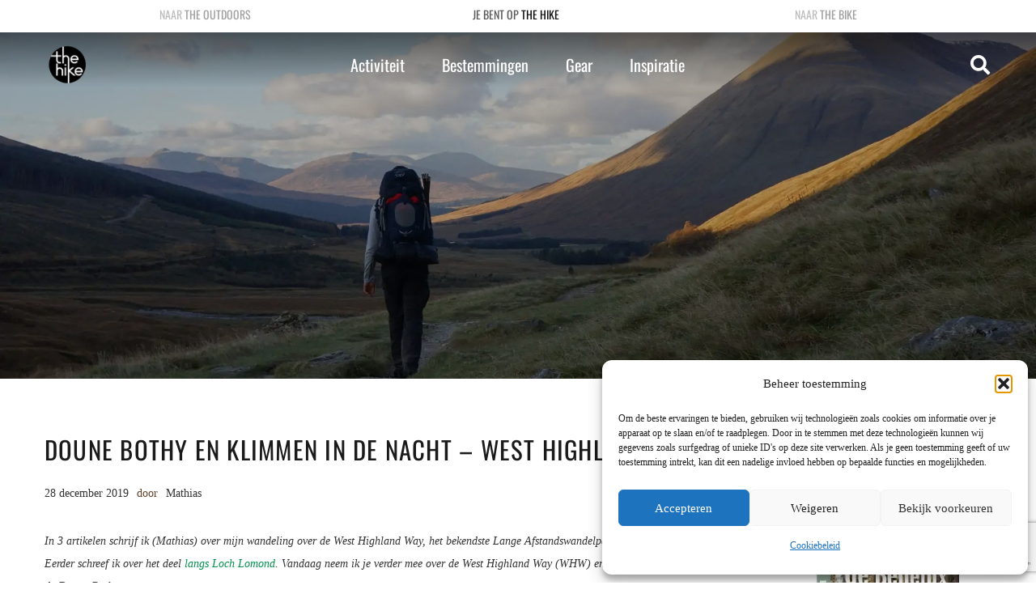

--- FILE ---
content_type: text/html; charset=UTF-8
request_url: https://www.thehike.nl/doune-bothy-west-highland-way/
body_size: 52103
content:
<!DOCTYPE HTML>
<html lang="nl-NL">
<head>
	<meta charset="UTF-8">
	<meta name='robots' content='index, follow, max-image-preview:large, max-snippet:-1, max-video-preview:-1' />

<!-- Google Tag Manager for WordPress by gtm4wp.com -->
<script data-cfasync="false" data-pagespeed-no-defer>
	var gtm4wp_datalayer_name = "dataLayer";
	var dataLayer = dataLayer || [];
</script>
<!-- End Google Tag Manager for WordPress by gtm4wp.com -->
	<!-- This site is optimized with the Yoast SEO Premium plugin v26.7 (Yoast SEO v26.7) - https://yoast.com/wordpress/plugins/seo/ -->
	<title>Doune Bothy en klimmen in de nacht - West Highland Way - The Hike</title>
	<meta name="description" content="In 3 artikelen schrijft Mathias over zijn wandeling over de West Highland Way in Schotland. In dit artikel vertelt hij je o.a. over de Doune Bothy." />
	<link rel="canonical" href="https://www.thehike.nl/doune-bothy-west-highland-way/" />
	<meta property="og:locale" content="nl_NL" />
	<meta property="og:type" content="article" />
	<meta property="og:title" content="Doune Bothy en klimmen in de nacht - West Highland Way" />
	<meta property="og:description" content="In 3 artikelen schrijft Mathias over zijn wandeling over de West Highland Way in Schotland. In dit artikel vertelt hij je o.a. over de Doune Bothy." />
	<meta property="og:url" content="https://www.thehike.nl/doune-bothy-west-highland-way/" />
	<meta property="og:site_name" content="The Hike" />
	<meta property="article:publisher" content="https://www.facebook.com/thehike.nl/" />
	<meta property="article:published_time" content="2019-12-28T08:55:21+00:00" />
	<meta property="article:modified_time" content="2023-02-08T14:54:13+00:00" />
	<meta property="og:image" content="https://www.theoutdoors.nl/wp-content/uploads/2019/12/West-highland-way-tyndrum.jpg" />
	<meta property="og:image:width" content="2048" />
	<meta property="og:image:height" content="1365" />
	<meta property="og:image:type" content="image/jpeg" />
	<meta name="author" content="Mathias" />
	<meta name="twitter:card" content="summary_large_image" />
	<meta name="twitter:label1" content="Geschreven door" />
	<meta name="twitter:data1" content="Mathias" />
	<meta name="twitter:label2" content="Geschatte leestijd" />
	<meta name="twitter:data2" content="3 minuten" />
	<!-- / Yoast SEO Premium plugin. -->


<link rel='dns-prefetch' href='//www.thehike.nl' />
<link rel='dns-prefetch' href='//use.fontawesome.com' />
<link rel="alternate" type="application/rss+xml" title="The Outdoors &raquo; feed" href="https://www.theoutdoors.nl/feed/" />
<link rel="alternate" type="application/rss+xml" title="The Outdoors &raquo; reacties feed" href="https://www.theoutdoors.nl/comments/feed/" />
<link rel="alternate" type="application/rss+xml" title="The Outdoors &raquo; Doune Bothy en klimmen in de nacht &#8211; West Highland Way reacties feed" href="https://www.thehike.nl/doune-bothy-west-highland-way/feed/" />
<link rel="alternate" title="oEmbed (JSON)" type="application/json+oembed" href="https://www.theoutdoors.nl/wp-json/oembed/1.0/embed?url=https%3A%2F%2Fwww.thehike.nl%2Fdoune-bothy-west-highland-way%2F" />
<link rel="alternate" title="oEmbed (XML)" type="text/xml+oembed" href="https://www.theoutdoors.nl/wp-json/oembed/1.0/embed?url=https%3A%2F%2Fwww.thehike.nl%2Fdoune-bothy-west-highland-way%2F&#038;format=xml" />
<meta name="viewport" content="width=device-width, initial-scale=1">
<meta name="SKYPE_TOOLBAR" content="SKYPE_TOOLBAR_PARSER_COMPATIBLE">
<meta name="theme-color" content="#f5f5f5">
<link rel="preload" href="https://www.theoutdoors.nl/wp-content/uploads/2024/12/Oswald-Regular.woff2" as="font" type="font/woff2" crossorigin><style id='wp-img-auto-sizes-contain-inline-css'>
img:is([sizes=auto i],[sizes^="auto," i]){contain-intrinsic-size:3000px 1500px}
/*# sourceURL=wp-img-auto-sizes-contain-inline-css */
</style>
<link rel='stylesheet' id='sbi_styles-css' href='https://www.thehike.nl/wp-content/plugins/instagram-feed/css/sbi-styles.min.css?ver=6.10.0' media='all' />
<link rel='stylesheet' id='wp-block-library-css' href='https://www.thehike.nl/wp-includes/css/dist/block-library/style.min.css?ver=6.9' media='all' />
<style id='global-styles-inline-css'>
:root{--wp--preset--aspect-ratio--square: 1;--wp--preset--aspect-ratio--4-3: 4/3;--wp--preset--aspect-ratio--3-4: 3/4;--wp--preset--aspect-ratio--3-2: 3/2;--wp--preset--aspect-ratio--2-3: 2/3;--wp--preset--aspect-ratio--16-9: 16/9;--wp--preset--aspect-ratio--9-16: 9/16;--wp--preset--color--black: #000000;--wp--preset--color--cyan-bluish-gray: #abb8c3;--wp--preset--color--white: #ffffff;--wp--preset--color--pale-pink: #f78da7;--wp--preset--color--vivid-red: #cf2e2e;--wp--preset--color--luminous-vivid-orange: #ff6900;--wp--preset--color--luminous-vivid-amber: #fcb900;--wp--preset--color--light-green-cyan: #7bdcb5;--wp--preset--color--vivid-green-cyan: #00d084;--wp--preset--color--pale-cyan-blue: #8ed1fc;--wp--preset--color--vivid-cyan-blue: #0693e3;--wp--preset--color--vivid-purple: #9b51e0;--wp--preset--gradient--vivid-cyan-blue-to-vivid-purple: linear-gradient(135deg,rgb(6,147,227) 0%,rgb(155,81,224) 100%);--wp--preset--gradient--light-green-cyan-to-vivid-green-cyan: linear-gradient(135deg,rgb(122,220,180) 0%,rgb(0,208,130) 100%);--wp--preset--gradient--luminous-vivid-amber-to-luminous-vivid-orange: linear-gradient(135deg,rgb(252,185,0) 0%,rgb(255,105,0) 100%);--wp--preset--gradient--luminous-vivid-orange-to-vivid-red: linear-gradient(135deg,rgb(255,105,0) 0%,rgb(207,46,46) 100%);--wp--preset--gradient--very-light-gray-to-cyan-bluish-gray: linear-gradient(135deg,rgb(238,238,238) 0%,rgb(169,184,195) 100%);--wp--preset--gradient--cool-to-warm-spectrum: linear-gradient(135deg,rgb(74,234,220) 0%,rgb(151,120,209) 20%,rgb(207,42,186) 40%,rgb(238,44,130) 60%,rgb(251,105,98) 80%,rgb(254,248,76) 100%);--wp--preset--gradient--blush-light-purple: linear-gradient(135deg,rgb(255,206,236) 0%,rgb(152,150,240) 100%);--wp--preset--gradient--blush-bordeaux: linear-gradient(135deg,rgb(254,205,165) 0%,rgb(254,45,45) 50%,rgb(107,0,62) 100%);--wp--preset--gradient--luminous-dusk: linear-gradient(135deg,rgb(255,203,112) 0%,rgb(199,81,192) 50%,rgb(65,88,208) 100%);--wp--preset--gradient--pale-ocean: linear-gradient(135deg,rgb(255,245,203) 0%,rgb(182,227,212) 50%,rgb(51,167,181) 100%);--wp--preset--gradient--electric-grass: linear-gradient(135deg,rgb(202,248,128) 0%,rgb(113,206,126) 100%);--wp--preset--gradient--midnight: linear-gradient(135deg,rgb(2,3,129) 0%,rgb(40,116,252) 100%);--wp--preset--font-size--small: 13px;--wp--preset--font-size--medium: 20px;--wp--preset--font-size--large: 36px;--wp--preset--font-size--x-large: 42px;--wp--preset--spacing--20: 0.44rem;--wp--preset--spacing--30: 0.67rem;--wp--preset--spacing--40: 1rem;--wp--preset--spacing--50: 1.5rem;--wp--preset--spacing--60: 2.25rem;--wp--preset--spacing--70: 3.38rem;--wp--preset--spacing--80: 5.06rem;--wp--preset--shadow--natural: 6px 6px 9px rgba(0, 0, 0, 0.2);--wp--preset--shadow--deep: 12px 12px 50px rgba(0, 0, 0, 0.4);--wp--preset--shadow--sharp: 6px 6px 0px rgba(0, 0, 0, 0.2);--wp--preset--shadow--outlined: 6px 6px 0px -3px rgb(255, 255, 255), 6px 6px rgb(0, 0, 0);--wp--preset--shadow--crisp: 6px 6px 0px rgb(0, 0, 0);}:where(.is-layout-flex){gap: 0.5em;}:where(.is-layout-grid){gap: 0.5em;}body .is-layout-flex{display: flex;}.is-layout-flex{flex-wrap: wrap;align-items: center;}.is-layout-flex > :is(*, div){margin: 0;}body .is-layout-grid{display: grid;}.is-layout-grid > :is(*, div){margin: 0;}:where(.wp-block-columns.is-layout-flex){gap: 2em;}:where(.wp-block-columns.is-layout-grid){gap: 2em;}:where(.wp-block-post-template.is-layout-flex){gap: 1.25em;}:where(.wp-block-post-template.is-layout-grid){gap: 1.25em;}.has-black-color{color: var(--wp--preset--color--black) !important;}.has-cyan-bluish-gray-color{color: var(--wp--preset--color--cyan-bluish-gray) !important;}.has-white-color{color: var(--wp--preset--color--white) !important;}.has-pale-pink-color{color: var(--wp--preset--color--pale-pink) !important;}.has-vivid-red-color{color: var(--wp--preset--color--vivid-red) !important;}.has-luminous-vivid-orange-color{color: var(--wp--preset--color--luminous-vivid-orange) !important;}.has-luminous-vivid-amber-color{color: var(--wp--preset--color--luminous-vivid-amber) !important;}.has-light-green-cyan-color{color: var(--wp--preset--color--light-green-cyan) !important;}.has-vivid-green-cyan-color{color: var(--wp--preset--color--vivid-green-cyan) !important;}.has-pale-cyan-blue-color{color: var(--wp--preset--color--pale-cyan-blue) !important;}.has-vivid-cyan-blue-color{color: var(--wp--preset--color--vivid-cyan-blue) !important;}.has-vivid-purple-color{color: var(--wp--preset--color--vivid-purple) !important;}.has-black-background-color{background-color: var(--wp--preset--color--black) !important;}.has-cyan-bluish-gray-background-color{background-color: var(--wp--preset--color--cyan-bluish-gray) !important;}.has-white-background-color{background-color: var(--wp--preset--color--white) !important;}.has-pale-pink-background-color{background-color: var(--wp--preset--color--pale-pink) !important;}.has-vivid-red-background-color{background-color: var(--wp--preset--color--vivid-red) !important;}.has-luminous-vivid-orange-background-color{background-color: var(--wp--preset--color--luminous-vivid-orange) !important;}.has-luminous-vivid-amber-background-color{background-color: var(--wp--preset--color--luminous-vivid-amber) !important;}.has-light-green-cyan-background-color{background-color: var(--wp--preset--color--light-green-cyan) !important;}.has-vivid-green-cyan-background-color{background-color: var(--wp--preset--color--vivid-green-cyan) !important;}.has-pale-cyan-blue-background-color{background-color: var(--wp--preset--color--pale-cyan-blue) !important;}.has-vivid-cyan-blue-background-color{background-color: var(--wp--preset--color--vivid-cyan-blue) !important;}.has-vivid-purple-background-color{background-color: var(--wp--preset--color--vivid-purple) !important;}.has-black-border-color{border-color: var(--wp--preset--color--black) !important;}.has-cyan-bluish-gray-border-color{border-color: var(--wp--preset--color--cyan-bluish-gray) !important;}.has-white-border-color{border-color: var(--wp--preset--color--white) !important;}.has-pale-pink-border-color{border-color: var(--wp--preset--color--pale-pink) !important;}.has-vivid-red-border-color{border-color: var(--wp--preset--color--vivid-red) !important;}.has-luminous-vivid-orange-border-color{border-color: var(--wp--preset--color--luminous-vivid-orange) !important;}.has-luminous-vivid-amber-border-color{border-color: var(--wp--preset--color--luminous-vivid-amber) !important;}.has-light-green-cyan-border-color{border-color: var(--wp--preset--color--light-green-cyan) !important;}.has-vivid-green-cyan-border-color{border-color: var(--wp--preset--color--vivid-green-cyan) !important;}.has-pale-cyan-blue-border-color{border-color: var(--wp--preset--color--pale-cyan-blue) !important;}.has-vivid-cyan-blue-border-color{border-color: var(--wp--preset--color--vivid-cyan-blue) !important;}.has-vivid-purple-border-color{border-color: var(--wp--preset--color--vivid-purple) !important;}.has-vivid-cyan-blue-to-vivid-purple-gradient-background{background: var(--wp--preset--gradient--vivid-cyan-blue-to-vivid-purple) !important;}.has-light-green-cyan-to-vivid-green-cyan-gradient-background{background: var(--wp--preset--gradient--light-green-cyan-to-vivid-green-cyan) !important;}.has-luminous-vivid-amber-to-luminous-vivid-orange-gradient-background{background: var(--wp--preset--gradient--luminous-vivid-amber-to-luminous-vivid-orange) !important;}.has-luminous-vivid-orange-to-vivid-red-gradient-background{background: var(--wp--preset--gradient--luminous-vivid-orange-to-vivid-red) !important;}.has-very-light-gray-to-cyan-bluish-gray-gradient-background{background: var(--wp--preset--gradient--very-light-gray-to-cyan-bluish-gray) !important;}.has-cool-to-warm-spectrum-gradient-background{background: var(--wp--preset--gradient--cool-to-warm-spectrum) !important;}.has-blush-light-purple-gradient-background{background: var(--wp--preset--gradient--blush-light-purple) !important;}.has-blush-bordeaux-gradient-background{background: var(--wp--preset--gradient--blush-bordeaux) !important;}.has-luminous-dusk-gradient-background{background: var(--wp--preset--gradient--luminous-dusk) !important;}.has-pale-ocean-gradient-background{background: var(--wp--preset--gradient--pale-ocean) !important;}.has-electric-grass-gradient-background{background: var(--wp--preset--gradient--electric-grass) !important;}.has-midnight-gradient-background{background: var(--wp--preset--gradient--midnight) !important;}.has-small-font-size{font-size: var(--wp--preset--font-size--small) !important;}.has-medium-font-size{font-size: var(--wp--preset--font-size--medium) !important;}.has-large-font-size{font-size: var(--wp--preset--font-size--large) !important;}.has-x-large-font-size{font-size: var(--wp--preset--font-size--x-large) !important;}
/*# sourceURL=global-styles-inline-css */
</style>

<style id='classic-theme-styles-inline-css'>
/*! This file is auto-generated */
.wp-block-button__link{color:#fff;background-color:#32373c;border-radius:9999px;box-shadow:none;text-decoration:none;padding:calc(.667em + 2px) calc(1.333em + 2px);font-size:1.125em}.wp-block-file__button{background:#32373c;color:#fff;text-decoration:none}
/*# sourceURL=/wp-includes/css/classic-themes.min.css */
</style>
<style id='font-awesome-svg-styles-default-inline-css'>
.svg-inline--fa {
  display: inline-block;
  height: 1em;
  overflow: visible;
  vertical-align: -.125em;
}
/*# sourceURL=font-awesome-svg-styles-default-inline-css */
</style>
<link rel='stylesheet' id='font-awesome-svg-styles-css' href='https://www.thehike.nl/wp-content/uploads/font-awesome/v6.2.1/css/svg-with-js.css' media='all' />
<style id='font-awesome-svg-styles-inline-css'>
   .wp-block-font-awesome-icon svg::before,
   .wp-rich-text-font-awesome-icon svg::before {content: unset;}
/*# sourceURL=font-awesome-svg-styles-inline-css */
</style>
<link rel='stylesheet' id='wpa-css-css' href='https://www.thehike.nl/wp-content/plugins/honeypot/includes/css/wpa.css?ver=2.3.04' media='all' />
<style id='woocommerce-inline-inline-css'>
.woocommerce form .form-row .required { visibility: visible; }
/*# sourceURL=woocommerce-inline-inline-css */
</style>
<link rel='stylesheet' id='cmplz-general-css' href='https://www.thehike.nl/wp-content/plugins/complianz-gdpr/assets/css/cookieblocker.min.css?ver=1768301917' media='all' />
<link rel='stylesheet' id='font-awesome-official-css' href='https://use.fontawesome.com/releases/v6.2.1/css/all.css' media='all' integrity="sha384-twcuYPV86B3vvpwNhWJuaLdUSLF9+ttgM2A6M870UYXrOsxKfER2MKox5cirApyA" crossorigin="anonymous" />
<link rel='stylesheet' id='mollie-applepaydirect-css' href='https://www.thehike.nl/wp-content/plugins/mollie-payments-for-woocommerce/public/css/mollie-applepaydirect.min.css?ver=1765828006' media='screen' />
<link rel='stylesheet' id='us-style-css' href='https://www.thehike.nl/wp-content/themes/Impreza/css/style.min.css?ver=8.13' media='all' />
<link rel='stylesheet' id='us-woocommerce-css' href='https://www.thehike.nl/wp-content/themes/Impreza/common/css/plugins/woocommerce.min.css?ver=8.13' media='all' />
<link rel='stylesheet' id='theme-style-css' href='https://www.thehike.nl/wp-content/themes/TheHike/style.css?ver=8.13' media='all' />
<link rel='stylesheet' id='font-awesome-official-v4shim-css' href='https://use.fontawesome.com/releases/v6.2.1/css/v4-shims.css' media='all' integrity="sha384-RreHPODFsMyzCpG+dKnwxOSjmjkuPWWdYP8sLpBRoSd8qPNJwaxKGUdxhQOKwUc7" crossorigin="anonymous" />
<script src="https://www.thehike.nl/wp-includes/js/jquery/jquery.min.js?ver=3.7.1" id="jquery-core-js"></script>
<script defer id="sbi_scripts-js-extra" src="[data-uri]"></script>
<script defer src="https://www.thehike.nl/wp-content/plugins/instagram-feed/js/sbi-scripts.min.js?ver=6.10.0" id="sbi_scripts-js"></script>
<script src="https://www.thehike.nl/wp-content/plugins/woocommerce/assets/js/jquery-blockui/jquery.blockUI.min.js?ver=2.7.0-wc.10.4.3" id="wc-jquery-blockui-js" defer data-wp-strategy="defer"></script>
<script defer id="wc-add-to-cart-js-extra" src="[data-uri]"></script>
<script src="https://www.thehike.nl/wp-content/plugins/woocommerce/assets/js/frontend/add-to-cart.min.js?ver=10.4.3" id="wc-add-to-cart-js" defer data-wp-strategy="defer"></script>
<script src="https://www.thehike.nl/wp-content/plugins/woocommerce/assets/js/js-cookie/js.cookie.min.js?ver=2.1.4-wc.10.4.3" id="wc-js-cookie-js" defer data-wp-strategy="defer"></script>
<script defer id="woocommerce-js-extra" src="[data-uri]"></script>
<script src="https://www.thehike.nl/wp-content/plugins/woocommerce/assets/js/frontend/woocommerce.min.js?ver=10.4.3" id="woocommerce-js" defer data-wp-strategy="defer"></script>
<link rel="https://api.w.org/" href="https://www.thehike.nl/wp-json/" /><link rel="alternate" title="JSON" type="application/json" href="https://www.theoutdoors.nl/wp-json/wp/v2/posts/10012" /><link rel="EditURI" type="application/rsd+xml" title="RSD" href="https://www.theoutdoors.nl/xmlrpc.php?rsd" />
<link rel='shortlink' href='https://www.theoutdoors.nl/?p=10012' />

<!-- This site is using AdRotate v5.17.2 to display their advertisements - https://ajdg.solutions/ -->
<!-- AdRotate CSS -->
<style type="text/css" media="screen">
	.g { margin:0px; padding:0px; overflow:hidden; line-height:1; zoom:1; }
	.g img { height:auto; }
	.g-col { position:relative; float:left; }
	.g-col:first-child { margin-left: 0; }
	.g-col:last-child { margin-right: 0; }
	.g-63 {  margin: 0 auto; }
	.g-74 {  margin: 0 auto; }
	@media only screen and (max-width: 480px) {
		.g-col, .g-dyn, .g-single { width:100%; margin-left:0; margin-right:0; }
	}
</style>
<!-- /AdRotate CSS -->

<script defer src="[data-uri]"></script>

<!-- This site is optimized with the Schema plugin v1.7.9.6 - https://schema.press -->
<script type="application/ld+json">[{"@context":"http:\/\/schema.org\/","@type":"WPHeader","url":"https:\/\/www.thehike.nl\/doune-bothy-west-highland-way\/","headline":"Doune Bothy en klimmen in de nacht &#8211; West Highland Way","description":"In 3 artikelen schrijf ik (Mathias) over mijn wandeling over de West Highland Way, het bekendste Lange Afstandswandelpad..."},{"@context":"http:\/\/schema.org\/","@type":"WPFooter","url":"https:\/\/www.thehike.nl\/doune-bothy-west-highland-way\/","headline":"Doune Bothy en klimmen in de nacht &#8211; West Highland Way","description":"In 3 artikelen schrijf ik (Mathias) over mijn wandeling over de West Highland Way, het bekendste Lange Afstandswandelpad...","copyrightYear":"2019"}]</script>



<!-- This site is optimized with the Schema plugin v1.7.9.6 - https://schema.press -->
<script type="application/ld+json">{"@context":"https:\/\/schema.org\/","@type":"BlogPosting","mainEntityOfPage":{"@type":"WebPage","@id":"https:\/\/www.thehike.nl\/doune-bothy-west-highland-way\/"},"url":"https:\/\/www.thehike.nl\/doune-bothy-west-highland-way\/","headline":"Doune Bothy en klimmen in de nacht - West Highland Way","datePublished":"2019-12-28T09:55:21+01:00","dateModified":"2023-02-08T15:54:13+01:00","publisher":{"@type":"Organization","@id":"https:\/\/www.theoutdoors.nl\/#organization","name":"The Hike","logo":{"@type":"ImageObject","url":"https:\/\/www.thehike.nl\/wp-content\/uploads\/2016\/08\/TheHike-e1471263142402.jpg","width":600,"height":60}},"image":{"@type":"ImageObject","url":"https:\/\/www.thehike.nl\/wp-content\/uploads\/2019\/12\/West-highland-way-tyndrum.jpg","width":1800,"height":1200},"articleSection":"Europa","description":"In 3 artikelen schrijf ik (Mathias) over mijn wandeling over de West Highland Way, het bekendste Lange Afstandswandelpad (LAW) van Schotland. Eerder schreef ik over het deel langs Loch Lomond. Vandaag neem ik je verder mee over de West Highland Way (WHW) en vertel ik je alles over de Doune","author":{"@type":"Person","name":"Mathias","url":"https:\/\/www.theoutdoors.nl\/author\/mathias\/","image":{"@type":"ImageObject","url":"https:\/\/secure.gravatar.com\/avatar\/b18ac7b0d1f001eda69d6c640d6f896179aecf481d15c76a40e437d8d9069d6e?s=96&d=mm&r=g","height":96,"width":96},"sameAs":["https:\/\/www.starthiking.nl","https:\/\/instagram.com\/starthiking"]},"commentCount":"0"}</script>

			<style>.cmplz-hidden {
					display: none !important;
				}</style>
<!-- Google Tag Manager for WordPress by gtm4wp.com -->
<!-- GTM Container placement set to off -->
<script data-cfasync="false" data-pagespeed-no-defer>
	var dataLayer_content = {"pageTitle":"Doune Bothy en klimmen in de nacht - West Highland Way - The Hike","pagePostType":"post","pagePostType2":"single-post","pageCategory":["wandelen-in-europa","langeafstandswandeling","wandel-reisverhalen","hiken","wandelen-in-het-verenigd-koninkrijk","wandelroutes"],"pagePostAuthor":"Mathias","pagePostDate":"28 december 2019","pagePostDateYear":2019,"pagePostDateMonth":12,"pagePostDateDay":28,"pagePostDateDayName":"zaterdag","pagePostDateHour":9,"pagePostDateMinute":55,"pagePostDateIso":"2019-12-28T09:55:21+01:00","pagePostDateUnix":1577526921,"pagePostTerms":{"category":["Europa","Langeafstandswandeling","Reisverhalen","TheHike.nl","Verenigd Koninkrijk","Wandelroutes"],"meta":{"penci_recipe_title":"","penci_recipe_servings":"","penci_recipe_preptime":"","penci_recipe_preptime_format":"","penci_recipe_cooktime":"","penci_recipe_cooktime_format":"","penci_recipe_instructions":"","penci_recipe_ingredients":"","penci_recipe_note":"","penci_recipe_calories":"","penci_recipe_fat":"","penci_recipe_keywords":"","penci_recipe_cuisine":"","penci_recipe_videoid":"","penci_recipe_videotitle":"","penci_recipe_videoduration":"","penci_recipe_videodate":"","penci_recipe_videodes":"","penci_review_title":"","penci_review_des":"","penci_review_1":"","penci_review_1_num":"","penci_review_2":"","penci_review_2_num":"","penci_review_3":"","penci_review_3_num":"","penci_review_4":"","penci_review_4_num":"","penci_review_5":"","penci_review_5_num":"","penci_review_good":"","penci_review_bad":"","penci_custom_sidebar_page_display":"","penci_custom_sidebar_left_page_field":"","penci_post_sidebar_display":"","penci_single_style":"","penci_pfeatured_image_ratio":"","penci_enable_jarallax_single":"","penci_post_hide_featuimg":"","pin_manual":"automatic","pin_text":"[post_title]","pin_board":667518044708591916,"pin_alt":"a:4:{i:0;s:0:\"\";i:1;s:17:\"West Highland Way\";i:2;s:32:\"West Highland Way - Doune Bothy.\";i:3;s:12:\"Doune Bothy.\";}","pin_index":"a:4:{i:0;s:0:\"\";i:1;s:87:\"https:\/\/www.thehike.nl\/wp-content\/uploads\/2019\/12\/West-highland-way-tyndrum-750x500.jpg\";i:2;s:87:\"https:\/\/www.thehike.nl\/wp-content\/uploads\/2019\/12\/West-highland-way-tyndrum-585x585.jpg\";i:3;s:79:\"https:\/\/www.thehike.nl\/wp-content\/uploads\/2019\/12\/West-highland-way-750x500.jpg\";}","pin_try":3,"images_try":"a:1:{s:32:\"094a33b434e71b2c91408a4f8348ecdc\";i:1;}","penci_post_views_count":1381,"penci_post_week_views_count":6,"penci_post_month_views_count":52,"show":"","Afstand":154,"tijd":"","hoogtemeters":"","type_hike":"Type 1","moeilijkheidsgraad":"Uitdagend","startpunt":"","eindpunt":"","onesignal_meta_box_present":"","onesignal_send_notification":"","pins":"a:3:{i:0;s:79:\"https:\/\/www.thehike.nl\/wp-content\/uploads\/2019\/12\/West-highland-way-750x500.jpg\";i:1;s:87:\"https:\/\/www.thehike.nl\/wp-content\/uploads\/2019\/12\/West-highland-way-tyndrum-750x500.jpg\";i:2;s:87:\"https:\/\/www.thehike.nl\/wp-content\/uploads\/2019\/12\/West-highland-way-tyndrum-585x585.jpg\";}","response_body":"{\"id\":\"50059ac1-1e7b-40f1-ac0c-8848ec2fd84a\",\"recipients\":966,\"external_id\":\"df54d8c7-07f7-54f3-51f3-86303fa5bed5\",\"warnings\":[\"You must configure iOS notifications in your OneSignal settings if you wish to send messages to iOS users.\",\"You must configure Android notifications in your OneSignal settings if you wish to send messages to Android users.\"]}","status":200,"recipients":966,"cpm_point":"a:1:{i:0;a:7:{s:4:\"name\";s:47:\"Bridge of Orchy - West Highland Way - Schotland\";s:11:\"description\";s:0:\"\";s:9:\"thumbnail\";s:0:\"\";s:7:\"address\";s:45:\"Bridge of Orchy PA36 4AQ, Verenigd Koninkrijk\";s:8:\"latitude\";s:9:\"56.532943\";s:9:\"longitude\";s:18:\"-4.807487100000003\";s:4:\"icon\";s:24:\"\/images\/icons\/marker.png\";}}","us_og_image":""}},"postCountOnPage":1,"postCountTotal":1,"postFormat":"standard"};
	dataLayer.push( dataLayer_content );
</script>
<script data-cfasync="false" data-pagespeed-no-defer>
	console.warn && console.warn("[GTM4WP] Google Tag Manager container code placement set to OFF !!!");
	console.warn && console.warn("[GTM4WP] Data layer codes are active but GTM container must be loaded using custom coding !!!");
</script>
<!-- End Google Tag Manager for WordPress by gtm4wp.com -->		<script defer src="[data-uri]"></script>
				<style>
			.no-js img.lazyload { display: none; }
			figure.wp-block-image img.lazyloading { min-width: 150px; }
							.lazyload, .lazyloading { opacity: 0; }
				.lazyloaded {
					opacity: 1;
					transition: opacity 400ms;
					transition-delay: 0ms;
				}
					</style>
				<script defer src="[data-uri]"></script>
			<noscript><style>.woocommerce-product-gallery{ opacity: 1 !important; }</style></noscript>
	      <meta name="onesignal" content="wordpress-plugin"/>
            <script defer src="[data-uri]"></script>
<meta name="generator" content="Powered by WPBakery Page Builder - drag and drop page builder for WordPress."/>


<!-- This site is optimized with the Schema plugin v1.7.9.6 - https://schema.press -->
<script type="application/ld+json">{
    "@context": "http://schema.org",
    "@type": "BreadcrumbList",
    "itemListElement": [
        {
            "@type": "ListItem",
            "position": 1,
            "item": {
                "@id": "https://www.theoutdoors.nl",
                "name": "Home"
            }
        },
        {
            "@type": "ListItem",
            "position": 2,
            "item": {
                "@id": "https://www.thehike.nl/doune-bothy-west-highland-way/",
                "name": "Doune Bothy en klimmen in de nacht &#8211; West Highland Way",
                "image": "https://www.thehike.nl/wp-content/uploads/2019/12/West-highland-way-tyndrum.jpg"
            }
        }
    ]
}</script>

<link rel="icon" href="https://www.thehike.nl/wp-content/uploads/2023/01/thehike-logo-color-150x150.png" sizes="32x32" />
<link rel="icon" href="https://www.thehike.nl/wp-content/uploads/2023/01/thehike-logo-color-150x150.png" sizes="192x192" />
<link rel="apple-touch-icon" href="https://www.thehike.nl/wp-content/uploads/2023/01/thehike-logo-color-150x150.png" />
<meta name="msapplication-TileImage" content="https://www.thehike.nl/wp-content/uploads/2023/01/thehike-logo-color-150x150.png" />
<noscript><style> .wpb_animate_when_almost_visible { opacity: 1; }</style></noscript>				<style type="text/css" id="c4wp-checkout-css">
					.woocommerce-checkout .c4wp_captcha_field {
						margin-bottom: 10px;
						margin-top: 15px;
						position: relative;
						display: inline-block;
					}
				</style>
								<style type="text/css" id="c4wp-v3-lp-form-css">
					.login #login, .login #lostpasswordform {
						min-width: 350px !important;
					}
					.wpforms-field-c4wp iframe {
						width: 100% !important;
					}
				</style>
							<style type="text/css" id="c4wp-v3-lp-form-css">
				.login #login, .login #lostpasswordform {
					min-width: 350px !important;
				}
				.wpforms-field-c4wp iframe {
					width: 100% !important;
				}
			</style>
					<style id="us-icon-fonts">@font-face{font-display:block;font-style:normal;font-family:"fontawesome";font-weight:900;src:url("https://www.theoutdoors.nl/wp-content/themes/Impreza/fonts/fa-solid-900.woff2?ver=8.13") format("woff2"),url("https://www.theoutdoors.nl/wp-content/themes/Impreza/fonts/fa-solid-900.woff?ver=8.13") format("woff")}.fas{font-family:"fontawesome";font-weight:900}@font-face{font-display:block;font-style:normal;font-family:"fontawesome";font-weight:400;src:url("https://www.theoutdoors.nl/wp-content/themes/Impreza/fonts/fa-regular-400.woff2?ver=8.13") format("woff2"),url("https://www.theoutdoors.nl/wp-content/themes/Impreza/fonts/fa-regular-400.woff?ver=8.13") format("woff")}.far{font-family:"fontawesome";font-weight:400}@font-face{font-display:block;font-style:normal;font-family:"fontawesome";font-weight:300;src:url("https://www.theoutdoors.nl/wp-content/themes/Impreza/fonts/fa-light-300.woff2?ver=8.13") format("woff2"),url("https://www.theoutdoors.nl/wp-content/themes/Impreza/fonts/fa-light-300.woff?ver=8.13") format("woff")}.fal{font-family:"fontawesome";font-weight:300}@font-face{font-display:block;font-style:normal;font-family:"Font Awesome 5 Duotone";font-weight:900;src:url("https://www.theoutdoors.nl/wp-content/themes/Impreza/fonts/fa-duotone-900.woff2?ver=8.13") format("woff2"),url("https://www.theoutdoors.nl/wp-content/themes/Impreza/fonts/fa-duotone-900.woff?ver=8.13") format("woff")}.fad{font-family:"Font Awesome 5 Duotone";font-weight:900}.fad{position:relative}.fad:before{position:absolute}.fad:after{opacity:0.4}@font-face{font-display:block;font-style:normal;font-family:"Font Awesome 5 Brands";font-weight:400;src:url("https://www.theoutdoors.nl/wp-content/themes/Impreza/fonts/fa-brands-400.woff2?ver=8.13") format("woff2"),url("https://www.theoutdoors.nl/wp-content/themes/Impreza/fonts/fa-brands-400.woff?ver=8.13") format("woff")}.fab{font-family:"Font Awesome 5 Brands";font-weight:400}@font-face{font-display:block;font-style:normal;font-family:"Material Icons";font-weight:400;src:url("https://www.theoutdoors.nl/wp-content/themes/Impreza/fonts/material-icons.woff2?ver=8.13") format("woff2"),url("https://www.theoutdoors.nl/wp-content/themes/Impreza/fonts/material-icons.woff?ver=8.13") format("woff")}.material-icons{font-family:"Material Icons";font-weight:400}</style>
				<style id="us-theme-options-css">:root{--color-header-middle-bg:#fff;--color-header-middle-bg-grad:#fff;--color-header-middle-text:#313131;--color-header-middle-text-hover:#00904E;--color-header-transparent-bg:transparent;--color-header-transparent-bg-grad:transparent;--color-header-transparent-text:#fff;--color-header-transparent-text-hover:#fff;--color-chrome-toolbar:#f5f5f5;--color-chrome-toolbar-grad:#f5f5f5;--color-header-top-bg:#f5f5f5;--color-header-top-bg-grad:linear-gradient(0deg,#f5f5f5,#fff);--color-header-top-text:#313131;--color-header-top-text-hover:#00904E;--color-header-top-transparent-bg:#ffffff;--color-header-top-transparent-bg-grad:#ffffff;--color-header-top-transparent-text:rgba(255,255,255,0.66);--color-header-top-transparent-text-hover:#fff;--color-content-bg:#fff;--color-content-bg-grad:#fff;--color-content-bg-alt:#f5f5f5;--color-content-bg-alt-grad:#f5f5f5;--color-content-border:#e8e8e8;--color-content-heading:#1a1a1a;--color-content-heading-grad:#1a1a1a;--color-content-text:#333;--color-content-link:#00904E;--color-content-link-hover:#00904E;--color-content-primary:#5e4128;--color-content-primary-grad:linear-gradient(110deg,#5e4128,#1a5728);--color-content-secondary:#8aa384;--color-content-secondary-grad:linear-gradient(90deg,#8aa384,#638da8);--color-content-faded:#888888;--color-content-overlay:rgba(0,0,0,0.75);--color-content-overlay-grad:rgba(0,0,0,0.75);--color-alt-content-bg:#f5f5f5;--color-alt-content-bg-grad:#f5f5f5;--color-alt-content-bg-alt:#fff;--color-alt-content-bg-alt-grad:#fff;--color-alt-content-border:#ddd;--color-alt-content-heading:#1a1a1a;--color-alt-content-heading-grad:#1a1a1a;--color-alt-content-text:#333;--color-alt-content-link:#805f40;--color-alt-content-link-hover:#805f40;--color-alt-content-primary:#999999;--color-alt-content-primary-grad:#999999;--color-alt-content-secondary:#999999;--color-alt-content-secondary-grad:#999999;--color-alt-content-faded:#999;--color-alt-content-overlay:rgba(0,0,0,0.75);--color-alt-content-overlay-grad:rgba(0,0,0,0.75);--color-footer-bg:#222;--color-footer-bg-grad:#222;--color-footer-bg-alt:#1a1a1a;--color-footer-bg-alt-grad:#1a1a1a;--color-footer-border:#333;--color-footer-heading:#ccc;--color-footer-heading-grad:#ccc;--color-footer-text:#999;--color-footer-link:#ccc;--color-footer-link-hover:#008ab7;--color-subfooter-bg:#1a1a1a;--color-subfooter-bg-grad:#1a1a1a;--color-subfooter-bg-alt:#222;--color-subfooter-bg-alt-grad:#222;--color-subfooter-border:#282828;--color-subfooter-heading:#ccc;--color-subfooter-heading-grad:#ccc;--color-subfooter-text:#bbb;--color-subfooter-link:#fff;--color-subfooter-link-hover:#008ab7;--color-content-primary-faded:rgba(94,65,40,0.15);--box-shadow:0 5px 15px rgba(0,0,0,.15);--box-shadow-up:0 -5px 15px rgba(0,0,0,.15);--site-content-width:1170px;--inputs-font-size:1rem;--inputs-height:2.8rem;--inputs-padding:0.8rem;--inputs-border-width:0px;--inputs-text-color:var(--color-content-text);--font-body:Georgia,serif;--font-h1:"Oswald",sans-serif;--font-h2:"Oswald",sans-serif;--font-h3:"Oswald",sans-serif;--font-h4:"Oswald",sans-serif;--font-h5:"Oswald",sans-serif;--font-h6:"Oswald",sans-serif}.w-counter.color_primary .w-counter-value,.w-iconbox.color_primary.style_default .w-iconbox-icon i:not(.fad){background:var(--color-content-primary-grad);-webkit-background-clip:text;color:transparent}.w-counter.color_secondary .w-counter-value,.w-iconbox.color_secondary.style_default .w-iconbox-icon i:not(.fad){background:var(--color-content-secondary-grad);-webkit-background-clip:text;color:transparent}.has-content-primary-color{color:var(--color-content-primary)}.has-content-primary-background-color{background:var(--color-content-primary-grad)}.has-content-secondary-color{color:var(--color-content-secondary)}.has-content-secondary-background-color{background:var(--color-content-secondary-grad)}.has-content-heading-color{color:var(--color-content-heading)}.has-content-heading-background-color{background:var(--color-content-heading-grad)}.has-content-text-color{color:var(--color-content-text)}.has-content-text-background-color{background:var(--color-content-text-grad)}.has-content-faded-color{color:var(--color-content-faded)}.has-content-faded-background-color{background:var(--color-content-faded-grad)}.has-content-border-color{color:var(--color-content-border)}.has-content-border-background-color{background:var(--color-content-border-grad)}.has-content-bg-alt-color{color:var(--color-content-bg-alt)}.has-content-bg-alt-background-color{background:var(--color-content-bg-alt-grad)}.has-content-bg-color{color:var(--color-content-bg)}.has-content-bg-background-color{background:var(--color-content-bg-grad)}html,.l-header .widget,.menu-item-object-us_page_block{font-family:var(--font-body);font-size:14px;line-height:28px}@font-face{font-display:swap;font-style:normal;font-family:"Oswald";font-weight:400;src:url(/wp-content/uploads/2024/12/Oswald-Regular.woff2) format("woff2")}h1{font-family:var(--font-h1);font-weight:400;font-size:24px;line-height:1.3;letter-spacing:0.04em;margin-bottom:0.6em}h2{font-family:var(--font-h2);font-weight:400;font-size:22px;line-height:1.2;letter-spacing:0;margin-bottom:0.6em}h3{font-family:var(--font-h3);font-weight:400;font-size:20px;line-height:1.2;letter-spacing:0;margin-bottom:0.6em}.woocommerce-Reviews-title,.widgettitle,h4{font-family:var(--font-h4);font-weight:400;font-size:18px;line-height:1.20;letter-spacing:0em;margin-bottom:0.6em}h5{font-family:var(--font-h5);font-weight:400;font-size:16px;line-height:1.2;letter-spacing:0;margin-bottom:0.6em}h6{font-family:var(--font-h6);font-weight:400;font-size:max( 1.2rem,1.2vw );line-height:1.2;letter-spacing:0;margin-bottom:0.6em}@media (max-width:600px){html{font-size:14px;line-height:28px}}body{background:var(--color-header-middle-bg)}.l-canvas.type_boxed,.l-canvas.type_boxed .l-subheader,.l-canvas.type_boxed~.l-footer{max-width:1300px}@media (max-width:1240px){.l-main .aligncenter{max-width:calc(100vw - 5rem)}}.l-sidebar{width:23%}.l-content{width:72%}@media (min-width:1281px){body.usb_preview .hide_on_default{opacity:0.25!important}.vc_hidden-lg,body:not(.usb_preview) .hide_on_default{display:none!important}.default_align_left{text-align:left}.default_align_right{text-align:right}.default_align_center{text-align:center}.w-hwrapper>.default_align_justify,.default_align_justify>.w-btn{width:100%}}@media (min-width:1025px) and (max-width:1280px){body.usb_preview .hide_on_laptops{opacity:0.25!important}.vc_hidden-md,body:not(.usb_preview) .hide_on_laptops{display:none!important}.laptops_align_left{text-align:left}.laptops_align_right{text-align:right}.laptops_align_center{text-align:center}.w-hwrapper>.laptops_align_justify,.laptops_align_justify>.w-btn{width:100%}}@media (min-width:601px) and (max-width:1024px){body.usb_preview .hide_on_tablets{opacity:0.25!important}.vc_hidden-sm,body:not(.usb_preview) .hide_on_tablets{display:none!important}.tablets_align_left{text-align:left}.tablets_align_right{text-align:right}.tablets_align_center{text-align:center}.w-hwrapper>.tablets_align_justify,.tablets_align_justify>.w-btn{width:100%}}@media (max-width:600px){body.usb_preview .hide_on_mobiles{opacity:0.25!important}.vc_hidden-xs,body:not(.usb_preview) .hide_on_mobiles{display:none!important}.mobiles_align_left{text-align:left}.mobiles_align_right{text-align:right}.mobiles_align_center{text-align:center}.w-hwrapper>.mobiles_align_justify,.mobiles_align_justify>.w-btn{width:100%}}@media (max-width:1280px){.g-cols.laptops-cols_1{grid-template-columns:100%}.g-cols.laptops-cols_1.reversed>div:last-of-type{order:-1}.g-cols.laptops-cols_2{grid-template-columns:repeat(2,1fr)}.g-cols.laptops-cols_3{grid-template-columns:repeat(3,1fr)}.g-cols.laptops-cols_4{grid-template-columns:repeat(4,1fr)}.g-cols.laptops-cols_5{grid-template-columns:repeat(5,1fr)}.g-cols.laptops-cols_6{grid-template-columns:repeat(6,1fr)}.g-cols.laptops-cols_1-2{grid-template-columns:1fr 2fr}.g-cols.laptops-cols_2-1{grid-template-columns:2fr 1fr}.g-cols.laptops-cols_2-3{grid-template-columns:2fr 3fr}.g-cols.laptops-cols_3-2{grid-template-columns:3fr 2fr}.g-cols.laptops-cols_1-3{grid-template-columns:1fr 3fr}.g-cols.laptops-cols_3-1{grid-template-columns:3fr 1fr}.g-cols.laptops-cols_1-4{grid-template-columns:1fr 4fr}.g-cols.laptops-cols_4-1{grid-template-columns:4fr 1fr}.g-cols.laptops-cols_1-5{grid-template-columns:1fr 5fr}.g-cols.laptops-cols_5-1{grid-template-columns:5fr 1fr}.g-cols.laptops-cols_1-2-1{grid-template-columns:1fr 2fr 1fr}.g-cols.laptops-cols_1-3-1{grid-template-columns:1fr 3fr 1fr}.g-cols.laptops-cols_1-4-1{grid-template-columns:1fr 4fr 1fr}}@media (max-width:1024px){.g-cols.tablets-cols_1{grid-template-columns:100%}.g-cols.tablets-cols_1.reversed>div:last-of-type{order:-1}.g-cols.tablets-cols_2{grid-template-columns:repeat(2,1fr)}.g-cols.tablets-cols_3{grid-template-columns:repeat(3,1fr)}.g-cols.tablets-cols_4{grid-template-columns:repeat(4,1fr)}.g-cols.tablets-cols_5{grid-template-columns:repeat(5,1fr)}.g-cols.tablets-cols_6{grid-template-columns:repeat(6,1fr)}.g-cols.tablets-cols_1-2{grid-template-columns:1fr 2fr}.g-cols.tablets-cols_2-1{grid-template-columns:2fr 1fr}.g-cols.tablets-cols_2-3{grid-template-columns:2fr 3fr}.g-cols.tablets-cols_3-2{grid-template-columns:3fr 2fr}.g-cols.tablets-cols_1-3{grid-template-columns:1fr 3fr}.g-cols.tablets-cols_3-1{grid-template-columns:3fr 1fr}.g-cols.tablets-cols_1-4{grid-template-columns:1fr 4fr}.g-cols.tablets-cols_4-1{grid-template-columns:4fr 1fr}.g-cols.tablets-cols_1-5{grid-template-columns:1fr 5fr}.g-cols.tablets-cols_5-1{grid-template-columns:5fr 1fr}.g-cols.tablets-cols_1-2-1{grid-template-columns:1fr 2fr 1fr}.g-cols.tablets-cols_1-3-1{grid-template-columns:1fr 3fr 1fr}.g-cols.tablets-cols_1-4-1{grid-template-columns:1fr 4fr 1fr}}@media (max-width:600px){.g-cols.mobiles-cols_1{grid-template-columns:100%}.g-cols.mobiles-cols_1.reversed>div:last-of-type{order:-1}.g-cols.mobiles-cols_2{grid-template-columns:repeat(2,1fr)}.g-cols.mobiles-cols_3{grid-template-columns:repeat(3,1fr)}.g-cols.mobiles-cols_4{grid-template-columns:repeat(4,1fr)}.g-cols.mobiles-cols_5{grid-template-columns:repeat(5,1fr)}.g-cols.mobiles-cols_6{grid-template-columns:repeat(6,1fr)}.g-cols.mobiles-cols_1-2{grid-template-columns:1fr 2fr}.g-cols.mobiles-cols_2-1{grid-template-columns:2fr 1fr}.g-cols.mobiles-cols_2-3{grid-template-columns:2fr 3fr}.g-cols.mobiles-cols_3-2{grid-template-columns:3fr 2fr}.g-cols.mobiles-cols_1-3{grid-template-columns:1fr 3fr}.g-cols.mobiles-cols_3-1{grid-template-columns:3fr 1fr}.g-cols.mobiles-cols_1-4{grid-template-columns:1fr 4fr}.g-cols.mobiles-cols_4-1{grid-template-columns:4fr 1fr}.g-cols.mobiles-cols_1-5{grid-template-columns:1fr 5fr}.g-cols.mobiles-cols_5-1{grid-template-columns:5fr 1fr}.g-cols.mobiles-cols_1-2-1{grid-template-columns:1fr 2fr 1fr}.g-cols.mobiles-cols_1-3-1{grid-template-columns:1fr 3fr 1fr}.g-cols.mobiles-cols_1-4-1{grid-template-columns:1fr 4fr 1fr}.g-cols:not([style*="grid-gap"]){grid-gap:1.5rem}}@media (max-width:599px){.l-canvas{overflow:hidden}.g-cols.stacking_default.reversed>div:last-of-type{order:-1}.g-cols.stacking_default.via_flex>div:not([class*="vc_col-xs"]){width:100%;margin:0 0 1.5rem}.g-cols.stacking_default.via_grid.mobiles-cols_1{grid-template-columns:100%}.g-cols.stacking_default.via_flex.type_boxes>div,.g-cols.stacking_default.via_flex.reversed>div:first-child,.g-cols.stacking_default.via_flex:not(.reversed)>div:last-child,.g-cols.stacking_default.via_flex>div.has_bg_color{margin-bottom:0}.g-cols.stacking_default.via_flex.type_default>.wpb_column.stretched{margin-left:-1rem;margin-right:-1rem}.g-cols.stacking_default.via_grid.mobiles-cols_1>.wpb_column.stretched,.g-cols.stacking_default.via_flex.type_boxes>.wpb_column.stretched{margin-left:-2.5rem;margin-right:-2.5rem;width:auto}.vc_column-inner.type_sticky>.wpb_wrapper,.vc_column_container.type_sticky>.vc_column-inner{top:0!important}}@media (min-width:600px){body:not(.rtl) .l-section.for_sidebar.at_left>div>.l-sidebar,.rtl .l-section.for_sidebar.at_right>div>.l-sidebar{order:-1}.vc_column_container.type_sticky>.vc_column-inner,.vc_column-inner.type_sticky>.wpb_wrapper{position:-webkit-sticky;position:sticky}.l-section.type_sticky{position:-webkit-sticky;position:sticky;top:0;z-index:11;transform:translateZ(0); transition:top 0.3s cubic-bezier(.78,.13,.15,.86) 0.1s}.header_hor .l-header.post_fixed.sticky_auto_hide{z-index:12}.admin-bar .l-section.type_sticky{top:32px}.l-section.type_sticky>.l-section-h{transition:padding-top 0.3s}.header_hor .l-header.pos_fixed:not(.down)~.l-main .l-section.type_sticky:not(:first-of-type){top:var(--header-sticky-height)}.admin-bar.header_hor .l-header.pos_fixed:not(.down)~.l-main .l-section.type_sticky:not(:first-of-type){top:calc( var(--header-sticky-height) + 32px )}.header_hor .l-header.pos_fixed.sticky:not(.down)~.l-main .l-section.type_sticky:first-of-type>.l-section-h{padding-top:var(--header-sticky-height)}.header_hor.headerinpos_bottom .l-header.pos_fixed.sticky:not(.down)~.l-main .l-section.type_sticky:first-of-type>.l-section-h{padding-bottom:var(--header-sticky-height)!important}}@media screen and (min-width:1240px){.g-cols.via_flex.type_default>.wpb_column.stretched:first-of-type{margin-left:calc( var(--site-content-width) / 2 + 0px / 2 + 1.5rem - 50vw)}.g-cols.via_flex.type_default>.wpb_column.stretched:last-of-type{margin-right:calc( var(--site-content-width) / 2 + 0px / 2 + 1.5rem - 50vw)}.l-main .alignfull, .w-separator.width_screen,.g-cols.via_grid>.wpb_column.stretched:first-of-type,.g-cols.via_flex.type_boxes>.wpb_column.stretched:first-of-type{margin-left:calc( var(--site-content-width) / 2 + 0px / 2 - 50vw )}.l-main .alignfull, .w-separator.width_screen,.g-cols.via_grid>.wpb_column.stretched:last-of-type,.g-cols.via_flex.type_boxes>.wpb_column.stretched:last-of-type{margin-right:calc( var(--site-content-width) / 2 + 0px / 2 - 50vw )}}@media (max-width:600px){.w-form-row.for_submit[style*=btn-size-mobiles] .w-btn{font-size:var(--btn-size-mobiles)!important}}a,button,input[type="submit"],.ui-slider-handle{outline:none!important}.w-toplink,.w-header-show{background:rgba(0,0,0,0.3)}.no-touch .w-toplink.active:hover,.no-touch .w-header-show:hover{background:var(--color-content-primary-grad)}button[type="submit"]:not(.w-btn),input[type="submit"]:not(.w-btn),.woocommerce .button.alt,.woocommerce .button.checkout,.woocommerce .button.add_to_cart_button,.us-nav-style_1>*,.navstyle_1>.owl-nav div,.us-btn-style_1{font-family:var(--font-h1);font-size:16px;line-height:1.2!important;font-weight:500;font-style:normal;text-transform:uppercase;letter-spacing:0.03em;border-radius:0;padding:1.0em 2.0em;background:#000000;border-color:transparent;color:#ffffff!important}button[type="submit"]:not(.w-btn):before,input[type="submit"]:not(.w-btn),.woocommerce .button.alt:before,.woocommerce .button.checkout:before,.woocommerce .button.add_to_cart_button:before,.us-nav-style_1>*:before,.navstyle_1>.owl-nav div:before,.us-btn-style_1:before{border-width:0px}.no-touch button[type="submit"]:not(.w-btn):hover,.no-touch input[type="submit"]:not(.w-btn):hover,.no-touch .woocommerce .button.alt:hover,.no-touch .woocommerce .button.checkout:hover,.no-touch .woocommerce .button.add_to_cart_button:hover,.us-nav-style_1>span.current,.no-touch .us-nav-style_1>a:hover,.no-touch .navstyle_1>.owl-nav div:hover,.no-touch .us-btn-style_1:hover{background:#999999;border-color:transparent;color:#ffffff!important}.us-nav-style_1>*{min-width:calc(1.2em + 2 * 1.0em)}.woocommerce .button,.woocommerce .actions .button,.us-nav-style_2>*,.navstyle_2>.owl-nav div,.us-btn-style_2{font-family:var(--font-h1);font-size:16px;line-height:1.2!important;font-weight:500;font-style:normal;text-transform:uppercase;letter-spacing:0.03em;border-radius:0;padding:1.0em 2.0em;background:var(--color-content-border);border-color:transparent;color:var(--color-content-text)!important}.woocommerce .button:before,.woocommerce .actions .button:before,.us-nav-style_2>*:before,.navstyle_2>.owl-nav div:before,.us-btn-style_2:before{border-width:0px}.no-touch .woocommerce .button:hover,.no-touch .woocommerce .actions .button:hover,.us-nav-style_2>span.current,.no-touch .us-nav-style_2>a:hover,.no-touch .navstyle_2>.owl-nav div:hover,.no-touch .us-btn-style_2:hover{background:var(--color-content-text);border-color:transparent;color:var(--color-content-bg)!important}.us-nav-style_2>*{min-width:calc(1.2em + 2 * 1.0em)}.us-nav-style_7>*,.navstyle_7>.owl-nav div,.us-btn-style_7{font-family:var(--font-body);font-size:1rem;line-height:1.20!important;font-weight:400;font-style:normal;text-transform:none;letter-spacing:0em;border-radius:0;padding:0.8em 0em;background:transparent;border-color:transparent;color:#888888!important}.us-nav-style_7>*:before,.navstyle_7>.owl-nav div:before,.us-btn-style_7:before{border-width:2px}.us-nav-style_7>span.current,.no-touch .us-nav-style_7>a:hover,.no-touch .navstyle_7>.owl-nav div:hover,.no-touch .us-btn-style_7:hover{background:transparent;border-color:transparent;color:#1a1a1a!important}.us-nav-style_7>*{min-width:calc(1.20em + 2 * 0.8em)}.us-nav-style_3>*,.navstyle_3>.owl-nav div,.us-btn-style_3{font-family:var(--font-h1);font-size:1rem;line-height:1.2!important;font-weight:400;font-style:normal;text-transform:uppercase;letter-spacing:0.03em;border-radius:0;padding:0.8em 1.8em;background:#ffffff;border-color:#DEDEDE;color:#777777!important}.us-nav-style_3>*:before,.navstyle_3>.owl-nav div:before,.us-btn-style_3:before{border-width:2px}.us-nav-style_3>span.current,.no-touch .us-nav-style_3>a:hover,.no-touch .navstyle_3>.owl-nav div:hover,.no-touch .us-btn-style_3:hover{background:#00904E;border-color:#00904E;color:#ffffff!important}.us-nav-style_3>*{min-width:calc(1.2em + 2 * 0.8em)}.us-nav-style_5>*,.navstyle_5>.owl-nav div,.us-btn-style_5{font-family:var(--font-h1);font-size:1rem;line-height:1.20!important;font-weight:400;font-style:normal;text-transform:uppercase;letter-spacing:0.03em;border-radius:0;padding:0.8em 1.8em;background:#ffffff;border-color:#DEDEDE;color:#777777!important}.us-nav-style_5>*:before,.navstyle_5>.owl-nav div:before,.us-btn-style_5:before{border-width:2px}.us-nav-style_5>span.current,.no-touch .us-nav-style_5>a:hover,.no-touch .navstyle_5>.owl-nav div:hover,.no-touch .us-btn-style_5:hover{background:#008ab7;border-color:#008ab7;color:#ffffff!important}.us-nav-style_5>*{min-width:calc(1.20em + 2 * 0.8em)}.us-nav-style_6>*,.navstyle_6>.owl-nav div,.us-btn-style_6{font-family:var(--font-h1);font-size:1rem;line-height:1.20!important;font-weight:400;font-style:normal;text-transform:uppercase;letter-spacing:0.03em;border-radius:0;padding:0.8em 1.8em;background:#ffffff;border-color:#DEDEDE;color:#777777!important}.us-nav-style_6>*:before,.navstyle_6>.owl-nav div:before,.us-btn-style_6:before{border-width:2px}.us-nav-style_6>span.current,.no-touch .us-nav-style_6>a:hover,.no-touch .navstyle_6>.owl-nav div:hover,.no-touch .us-btn-style_6:hover{background:#ee7203;border-color:#ee7203;color:#ffffff!important}.us-nav-style_6>*{min-width:calc(1.20em + 2 * 0.8em)}.us-nav-style_4>*,.navstyle_4>.owl-nav div,.us-btn-style_4{font-family:var(--font-h1);font-size:1rem;line-height:1.2!important;font-weight:400;font-style:normal;text-transform:uppercase;letter-spacing:0.03em;border-radius:0;padding:0.8em 1.8em;background:var(--color-content-bg-alt);border-color:transparent;color:var(--color-header-middle-text)!important}.us-nav-style_4>*:before,.navstyle_4>.owl-nav div:before,.us-btn-style_4:before{border-width:2px}.us-nav-style_4>span.current,.no-touch .us-nav-style_4>a:hover,.no-touch .navstyle_4>.owl-nav div:hover,.no-touch .us-btn-style_4:hover{box-shadow:0px 0px 0px 0px rgba(233,80,149,0.00);background:#76b82a;border-color:rgba(255,255,255,0.00);color:#ffffff!important}.us-nav-style_4>*{min-width:calc(1.2em + 2 * 0.8em)}.w-filter.state_desktop.style_drop_default .w-filter-item-title,.select2-selection,select,textarea,input:not([type="submit"]),.w-form-checkbox,.w-form-radio{font-weight:400;letter-spacing:0em;border-radius:;background:var(--color-content-bg-alt);border-color:var(--color-content-border);color:var(--color-content-text);box-shadow:0px 1px 0px 0px rgba(0,0,0,0.08) inset}.w-filter.state_desktop.style_drop_default .w-filter-item-title:focus,.select2-container--open .select2-selection,select:focus,textarea:focus,input:not([type="submit"]):focus,input:focus + .w-form-checkbox,input:focus + .w-form-radio{box-shadow:0px 0px 0px 2px var(--color-content-primary)}.w-form-row.move_label .w-form-row-label{font-size:1rem;top:calc(2.8rem/2 + 0px - 0.7em);margin:0 0.8rem;background-color:var(--color-content-bg-alt);color:var(--color-content-text)}.w-form-row.with_icon.move_label .w-form-row-label{margin-left:calc(1.6em + 0.8rem)}.color_alternate input:not([type="submit"]),.color_alternate textarea,.color_alternate select,.color_alternate .w-form-checkbox,.color_alternate .w-form-radio,.color_alternate .move_label .w-form-row-label{background:var(--color-alt-content-bg-alt-grad)}.color_footer-top input:not([type="submit"]),.color_footer-top textarea,.color_footer-top select,.color_footer-top .w-form-checkbox,.color_footer-top .w-form-radio,.color_footer-top .w-form-row.move_label .w-form-row-label{background:var(--color-subfooter-bg-alt-grad)}.color_footer-bottom input:not([type="submit"]),.color_footer-bottom textarea,.color_footer-bottom select,.color_footer-bottom .w-form-checkbox,.color_footer-bottom .w-form-radio,.color_footer-bottom .w-form-row.move_label .w-form-row-label{background:var(--color-footer-bg-alt-grad)}.color_alternate input:not([type="submit"]),.color_alternate textarea,.color_alternate select,.color_alternate .w-form-checkbox,.color_alternate .w-form-radio{border-color:var(--color-alt-content-border)}.color_footer-top input:not([type="submit"]),.color_footer-top textarea,.color_footer-top select,.color_footer-top .w-form-checkbox,.color_footer-top .w-form-radio{border-color:var(--color-subfooter-border)}.color_footer-bottom input:not([type="submit"]),.color_footer-bottom textarea,.color_footer-bottom select,.color_footer-bottom .w-form-checkbox,.color_footer-bottom .w-form-radio{border-color:var(--color-footer-border)}.color_alternate input:not([type="submit"]),.color_alternate textarea,.color_alternate select,.color_alternate .w-form-checkbox,.color_alternate .w-form-radio,.color_alternate .w-form-row-field>i,.color_alternate .w-form-row-field:after,.color_alternate .widget_search form:after,.color_footer-top input:not([type="submit"]),.color_footer-top textarea,.color_footer-top select,.color_footer-top .w-form-checkbox,.color_footer-top .w-form-radio,.color_footer-top .w-form-row-field>i,.color_footer-top .w-form-row-field:after,.color_footer-top .widget_search form:after,.color_footer-bottom input:not([type="submit"]),.color_footer-bottom textarea,.color_footer-bottom select,.color_footer-bottom .w-form-checkbox,.color_footer-bottom .w-form-radio,.color_footer-bottom .w-form-row-field>i,.color_footer-bottom .w-form-row-field:after,.color_footer-bottom .widget_search form:after{color:inherit}.leaflet-default-icon-path{background-image:url(https://www.theoutdoors.nl/wp-content/themes/Impreza/common/css/vendor/images/marker-icon.png)}</style>
				<style id="us-header-css"> .l-subheader.at_top,.l-subheader.at_top .w-dropdown-list,.l-subheader.at_top .type_mobile .w-nav-list.level_1{background:var(--color-header-top-bg-grad);color:var(--color-header-top-text)}.no-touch .l-subheader.at_top a:hover,.no-touch .l-header.bg_transparent .l-subheader.at_top .w-dropdown.opened a:hover{color:var(--color-header-top-text-hover)}.l-header.bg_transparent:not(.sticky) .l-subheader.at_top{background:var(--color-header-top-transparent-bg);color:var(--color-header-top-transparent-text)}.no-touch .l-header.bg_transparent:not(.sticky) .at_top .w-cart-link:hover,.no-touch .l-header.bg_transparent:not(.sticky) .at_top .w-text a:hover,.no-touch .l-header.bg_transparent:not(.sticky) .at_top .w-html a:hover,.no-touch .l-header.bg_transparent:not(.sticky) .at_top .w-nav>a:hover,.no-touch .l-header.bg_transparent:not(.sticky) .at_top .w-menu a:hover,.no-touch .l-header.bg_transparent:not(.sticky) .at_top .w-search>a:hover,.no-touch .l-header.bg_transparent:not(.sticky) .at_top .w-dropdown a:hover,.no-touch .l-header.bg_transparent:not(.sticky) .at_top .type_desktop .menu-item.level_1:hover>a{color:var(--color-header-top-transparent-text-hover)}.l-subheader.at_middle,.l-subheader.at_middle .w-dropdown-list,.l-subheader.at_middle .type_mobile .w-nav-list.level_1{background:var(--color-header-middle-bg);color:var(--color-header-middle-text)}.no-touch .l-subheader.at_middle a:hover,.no-touch .l-header.bg_transparent .l-subheader.at_middle .w-dropdown.opened a:hover{color:#6eb48c}.l-header.bg_transparent:not(.sticky) .l-subheader.at_middle{background:var(--color-header-transparent-bg);color:var(--color-header-transparent-text)}.no-touch .l-header.bg_transparent:not(.sticky) .at_middle .w-cart-link:hover,.no-touch .l-header.bg_transparent:not(.sticky) .at_middle .w-text a:hover,.no-touch .l-header.bg_transparent:not(.sticky) .at_middle .w-html a:hover,.no-touch .l-header.bg_transparent:not(.sticky) .at_middle .w-nav>a:hover,.no-touch .l-header.bg_transparent:not(.sticky) .at_middle .w-menu a:hover,.no-touch .l-header.bg_transparent:not(.sticky) .at_middle .w-search>a:hover,.no-touch .l-header.bg_transparent:not(.sticky) .at_middle .w-dropdown a:hover,.no-touch .l-header.bg_transparent:not(.sticky) .at_middle .type_desktop .menu-item.level_1:hover>a{color:var(--color-header-transparent-text-hover)}.header_ver .l-header{background:var(--color-header-middle-bg);color:var(--color-header-middle-text)}@media (min-width:1281px){.hidden_for_default{display:none!important}.l-subheader.at_bottom{display:none}.l-header{position:relative;z-index:111;width:100%}.l-subheader{margin:0 auto}.l-subheader.width_full{padding-left:1.5rem;padding-right:1.5rem}.l-subheader-h{display:flex;align-items:center;position:relative;margin:0 auto;max-width:var(--site-content-width,1200px);height:inherit}.w-header-show{display:none}.l-header.pos_fixed{position:fixed;left:0}.l-header.pos_fixed:not(.notransition) .l-subheader{transition-property:transform,background,box-shadow,line-height,height;transition-duration:.3s;transition-timing-function:cubic-bezier(.78,.13,.15,.86)}.headerinpos_bottom.sticky_first_section .l-header.pos_fixed{position:fixed!important}.header_hor .l-header.sticky_auto_hide{transition:transform .3s cubic-bezier(.78,.13,.15,.86) .1s}.header_hor .l-header.sticky_auto_hide.down{transform:translateY(-110%)}.l-header.bg_transparent:not(.sticky) .l-subheader{box-shadow:none!important;background:none}.l-header.bg_transparent~.l-main .l-section.width_full.height_auto:first-of-type>.l-section-h{padding-top:0!important;padding-bottom:0!important}.l-header.pos_static.bg_transparent{position:absolute;left:0}.l-subheader.width_full .l-subheader-h{max-width:none!important}.l-header.shadow_thin .l-subheader.at_middle,.l-header.shadow_thin .l-subheader.at_bottom{box-shadow:0 1px 0 rgba(0,0,0,0.08)}.l-header.shadow_wide .l-subheader.at_middle,.l-header.shadow_wide .l-subheader.at_bottom{box-shadow:0 3px 5px -1px rgba(0,0,0,0.1),0 2px 1px -1px rgba(0,0,0,0.05)}.header_hor .l-subheader-cell>.w-cart{margin-left:0;margin-right:0}:root{--header-height:131px;--header-sticky-height:99px}.l-header:before{content:'131'}.l-header.sticky:before{content:'99'}.l-subheader.at_top{line-height:40px;height:40px}.l-header.sticky .l-subheader.at_top{line-height:40px;height:40px}.l-subheader.at_middle{line-height:91px;height:91px}.l-header.sticky .l-subheader.at_middle{line-height:59px;height:59px}.l-subheader.at_bottom{line-height:50px;height:50px}.l-header.sticky .l-subheader.at_bottom{line-height:50px;height:50px}.l-subheader.at_middle .l-subheader-cell.at_left,.l-subheader.at_middle .l-subheader-cell.at_right{display:flex;flex-basis:100px}.l-subheader.at_bottom .l-subheader-cell.at_left,.l-subheader.at_bottom .l-subheader-cell.at_right{display:flex;flex-basis:100px}.headerinpos_above .l-header.pos_fixed{overflow:hidden;transition:transform 0.3s;transform:translate3d(0,-100%,0)}.headerinpos_above .l-header.pos_fixed.sticky{overflow:visible;transform:none}.headerinpos_above .l-header.pos_fixed~.l-section>.l-section-h,.headerinpos_above .l-header.pos_fixed~.l-main .l-section:first-of-type>.l-section-h{padding-top:0!important}.headerinpos_below .l-header.pos_fixed:not(.sticky){position:absolute;top:100%}.headerinpos_below .l-header.pos_fixed~.l-main>.l-section:first-of-type>.l-section-h{padding-top:0!important}.headerinpos_below .l-header.pos_fixed~.l-main .l-section.full_height:nth-of-type(2){min-height:100vh}.headerinpos_below .l-header.pos_fixed~.l-main>.l-section:nth-of-type(2)>.l-section-h{padding-top:var(--header-height)}.headerinpos_bottom .l-header.pos_fixed:not(.sticky){position:absolute;top:100vh}.headerinpos_bottom .l-header.pos_fixed~.l-main>.l-section:first-of-type>.l-section-h{padding-top:0!important}.headerinpos_bottom .l-header.pos_fixed~.l-main>.l-section:first-of-type>.l-section-h{padding-bottom:var(--header-height)}.headerinpos_bottom .l-header.pos_fixed.bg_transparent~.l-main .l-section.valign_center:not(.height_auto):first-of-type>.l-section-h{top:calc( var(--header-height) / 2 )}.headerinpos_bottom .l-header.pos_fixed:not(.sticky) .w-cart-dropdown,.headerinpos_bottom .l-header.pos_fixed:not(.sticky) .w-nav.type_desktop .w-nav-list.level_2{bottom:100%;transform-origin:0 100%}.headerinpos_bottom .l-header.pos_fixed:not(.sticky) .w-nav.type_mobile.m_layout_dropdown .w-nav-list.level_1{top:auto;bottom:100%;box-shadow:var(--box-shadow-up)}.headerinpos_bottom .l-header.pos_fixed:not(.sticky) .w-nav.type_desktop .w-nav-list.level_3,.headerinpos_bottom .l-header.pos_fixed:not(.sticky) .w-nav.type_desktop .w-nav-list.level_4{top:auto;bottom:0;transform-origin:0 100%}.headerinpos_bottom .l-header.pos_fixed:not(.sticky) .w-dropdown-list{top:auto;bottom:-0.4em;padding-top:0.4em;padding-bottom:2.4em}.admin-bar .l-header.pos_static.bg_solid~.l-main .l-section.full_height:first-of-type{min-height:calc( 100vh - var(--header-height) - 32px )}.admin-bar .l-header.pos_fixed:not(.sticky_auto_hide)~.l-main .l-section.full_height:not(:first-of-type){min-height:calc( 100vh - var(--header-sticky-height) - 32px )}.admin-bar.headerinpos_below .l-header.pos_fixed~.l-main .l-section.full_height:nth-of-type(2){min-height:calc(100vh - 32px)}}@media (min-width:1025px) and (max-width:1280px){.hidden_for_laptops{display:none!important}.l-subheader.at_bottom{display:none}.l-header{position:relative;z-index:111;width:100%}.l-subheader{margin:0 auto}.l-subheader.width_full{padding-left:1.5rem;padding-right:1.5rem}.l-subheader-h{display:flex;align-items:center;position:relative;margin:0 auto;max-width:var(--site-content-width,1200px);height:inherit}.w-header-show{display:none}.l-header.pos_fixed{position:fixed;left:0}.l-header.pos_fixed:not(.notransition) .l-subheader{transition-property:transform,background,box-shadow,line-height,height;transition-duration:.3s;transition-timing-function:cubic-bezier(.78,.13,.15,.86)}.headerinpos_bottom.sticky_first_section .l-header.pos_fixed{position:fixed!important}.header_hor .l-header.sticky_auto_hide{transition:transform .3s cubic-bezier(.78,.13,.15,.86) .1s}.header_hor .l-header.sticky_auto_hide.down{transform:translateY(-110%)}.l-header.bg_transparent:not(.sticky) .l-subheader{box-shadow:none!important;background:none}.l-header.bg_transparent~.l-main .l-section.width_full.height_auto:first-of-type>.l-section-h{padding-top:0!important;padding-bottom:0!important}.l-header.pos_static.bg_transparent{position:absolute;left:0}.l-subheader.width_full .l-subheader-h{max-width:none!important}.l-header.shadow_thin .l-subheader.at_middle,.l-header.shadow_thin .l-subheader.at_bottom{box-shadow:0 1px 0 rgba(0,0,0,0.08)}.l-header.shadow_wide .l-subheader.at_middle,.l-header.shadow_wide .l-subheader.at_bottom{box-shadow:0 3px 5px -1px rgba(0,0,0,0.1),0 2px 1px -1px rgba(0,0,0,0.05)}.header_hor .l-subheader-cell>.w-cart{margin-left:0;margin-right:0}:root{--header-height:120px;--header-sticky-height:100px}.l-header:before{content:'120'}.l-header.sticky:before{content:'100'}.l-subheader.at_top{line-height:40px;height:40px}.l-header.sticky .l-subheader.at_top{line-height:40px;height:40px}.l-subheader.at_middle{line-height:80px;height:80px}.l-header.sticky .l-subheader.at_middle{line-height:60px;height:60px}.l-subheader.at_bottom{line-height:50px;height:50px}.l-header.sticky .l-subheader.at_bottom{line-height:50px;height:50px}.l-subheader.at_middle .l-subheader-cell.at_left,.l-subheader.at_middle .l-subheader-cell.at_right{display:flex;flex-basis:100px}.headerinpos_above .l-header.pos_fixed{overflow:hidden;transition:transform 0.3s;transform:translate3d(0,-100%,0)}.headerinpos_above .l-header.pos_fixed.sticky{overflow:visible;transform:none}.headerinpos_above .l-header.pos_fixed~.l-section>.l-section-h,.headerinpos_above .l-header.pos_fixed~.l-main .l-section:first-of-type>.l-section-h{padding-top:0!important}.headerinpos_below .l-header.pos_fixed:not(.sticky){position:absolute;top:100%}.headerinpos_below .l-header.pos_fixed~.l-main>.l-section:first-of-type>.l-section-h{padding-top:0!important}.headerinpos_below .l-header.pos_fixed~.l-main .l-section.full_height:nth-of-type(2){min-height:100vh}.headerinpos_below .l-header.pos_fixed~.l-main>.l-section:nth-of-type(2)>.l-section-h{padding-top:var(--header-height)}.headerinpos_bottom .l-header.pos_fixed:not(.sticky){position:absolute;top:100vh}.headerinpos_bottom .l-header.pos_fixed~.l-main>.l-section:first-of-type>.l-section-h{padding-top:0!important}.headerinpos_bottom .l-header.pos_fixed~.l-main>.l-section:first-of-type>.l-section-h{padding-bottom:var(--header-height)}.headerinpos_bottom .l-header.pos_fixed.bg_transparent~.l-main .l-section.valign_center:not(.height_auto):first-of-type>.l-section-h{top:calc( var(--header-height) / 2 )}.headerinpos_bottom .l-header.pos_fixed:not(.sticky) .w-cart-dropdown,.headerinpos_bottom .l-header.pos_fixed:not(.sticky) .w-nav.type_desktop .w-nav-list.level_2{bottom:100%;transform-origin:0 100%}.headerinpos_bottom .l-header.pos_fixed:not(.sticky) .w-nav.type_mobile.m_layout_dropdown .w-nav-list.level_1{top:auto;bottom:100%;box-shadow:var(--box-shadow-up)}.headerinpos_bottom .l-header.pos_fixed:not(.sticky) .w-nav.type_desktop .w-nav-list.level_3,.headerinpos_bottom .l-header.pos_fixed:not(.sticky) .w-nav.type_desktop .w-nav-list.level_4{top:auto;bottom:0;transform-origin:0 100%}.headerinpos_bottom .l-header.pos_fixed:not(.sticky) .w-dropdown-list{top:auto;bottom:-0.4em;padding-top:0.4em;padding-bottom:2.4em}.admin-bar .l-header.pos_static.bg_solid~.l-main .l-section.full_height:first-of-type{min-height:calc( 100vh - var(--header-height) - 32px )}.admin-bar .l-header.pos_fixed:not(.sticky_auto_hide)~.l-main .l-section.full_height:not(:first-of-type){min-height:calc( 100vh - var(--header-sticky-height) - 32px )}.admin-bar.headerinpos_below .l-header.pos_fixed~.l-main .l-section.full_height:nth-of-type(2){min-height:calc(100vh - 32px)}}@media (min-width:601px) and (max-width:1024px){.hidden_for_tablets{display:none!important}.l-subheader.at_bottom{display:none}.l-header{position:relative;z-index:111;width:100%}.l-subheader{margin:0 auto}.l-subheader.width_full{padding-left:1.5rem;padding-right:1.5rem}.l-subheader-h{display:flex;align-items:center;position:relative;margin:0 auto;max-width:var(--site-content-width,1200px);height:inherit}.w-header-show{display:none}.l-header.pos_fixed{position:fixed;left:0}.l-header.pos_fixed:not(.notransition) .l-subheader{transition-property:transform,background,box-shadow,line-height,height;transition-duration:.3s;transition-timing-function:cubic-bezier(.78,.13,.15,.86)}.headerinpos_bottom.sticky_first_section .l-header.pos_fixed{position:fixed!important}.header_hor .l-header.sticky_auto_hide{transition:transform .3s cubic-bezier(.78,.13,.15,.86) .1s}.header_hor .l-header.sticky_auto_hide.down{transform:translateY(-110%)}.l-header.bg_transparent:not(.sticky) .l-subheader{box-shadow:none!important;background:none}.l-header.bg_transparent~.l-main .l-section.width_full.height_auto:first-of-type>.l-section-h{padding-top:0!important;padding-bottom:0!important}.l-header.pos_static.bg_transparent{position:absolute;left:0}.l-subheader.width_full .l-subheader-h{max-width:none!important}.l-header.shadow_thin .l-subheader.at_middle,.l-header.shadow_thin .l-subheader.at_bottom{box-shadow:0 1px 0 rgba(0,0,0,0.08)}.l-header.shadow_wide .l-subheader.at_middle,.l-header.shadow_wide .l-subheader.at_bottom{box-shadow:0 3px 5px -1px rgba(0,0,0,0.1),0 2px 1px -1px rgba(0,0,0,0.05)}.header_hor .l-subheader-cell>.w-cart{margin-left:0;margin-right:0}:root{--header-height:120px;--header-sticky-height:100px}.l-header:before{content:'120'}.l-header.sticky:before{content:'100'}.l-subheader.at_top{line-height:40px;height:40px}.l-header.sticky .l-subheader.at_top{line-height:40px;height:40px}.l-subheader.at_middle{line-height:80px;height:80px}.l-header.sticky .l-subheader.at_middle{line-height:60px;height:60px}.l-subheader.at_bottom{line-height:50px;height:50px}.l-header.sticky .l-subheader.at_bottom{line-height:50px;height:50px}.l-subheader.at_middle .l-subheader-cell.at_left,.l-subheader.at_middle .l-subheader-cell.at_right{display:flex;flex-basis:100px}}@media (max-width:600px){.hidden_for_mobiles{display:none!important}.l-subheader.at_bottom{display:none}.l-header{position:relative;z-index:111;width:100%}.l-subheader{margin:0 auto}.l-subheader.width_full{padding-left:1.5rem;padding-right:1.5rem}.l-subheader-h{display:flex;align-items:center;position:relative;margin:0 auto;max-width:var(--site-content-width,1200px);height:inherit}.w-header-show{display:none}.l-header.pos_fixed{position:fixed;left:0}.l-header.pos_fixed:not(.notransition) .l-subheader{transition-property:transform,background,box-shadow,line-height,height;transition-duration:.3s;transition-timing-function:cubic-bezier(.78,.13,.15,.86)}.headerinpos_bottom.sticky_first_section .l-header.pos_fixed{position:fixed!important}.header_hor .l-header.sticky_auto_hide{transition:transform .3s cubic-bezier(.78,.13,.15,.86) .1s}.header_hor .l-header.sticky_auto_hide.down{transform:translateY(-110%)}.l-header.bg_transparent:not(.sticky) .l-subheader{box-shadow:none!important;background:none}.l-header.bg_transparent~.l-main .l-section.width_full.height_auto:first-of-type>.l-section-h{padding-top:0!important;padding-bottom:0!important}.l-header.pos_static.bg_transparent{position:absolute;left:0}.l-subheader.width_full .l-subheader-h{max-width:none!important}.l-header.shadow_thin .l-subheader.at_middle,.l-header.shadow_thin .l-subheader.at_bottom{box-shadow:0 1px 0 rgba(0,0,0,0.08)}.l-header.shadow_wide .l-subheader.at_middle,.l-header.shadow_wide .l-subheader.at_bottom{box-shadow:0 3px 5px -1px rgba(0,0,0,0.1),0 2px 1px -1px rgba(0,0,0,0.05)}.header_hor .l-subheader-cell>.w-cart{margin-left:0;margin-right:0}:root{--header-height:120px;--header-sticky-height:100px}.l-header:before{content:'120'}.l-header.sticky:before{content:'100'}.l-subheader.at_top{line-height:40px;height:40px}.l-header.sticky .l-subheader.at_top{line-height:40px;height:40px}.l-subheader.at_middle{line-height:80px;height:80px}.l-header.sticky .l-subheader.at_middle{line-height:60px;height:60px}.l-subheader.at_bottom{line-height:50px;height:50px}.l-header.sticky .l-subheader.at_bottom{line-height:50px;height:50px}.l-subheader.at_middle .l-subheader-cell.at_left,.l-subheader.at_middle .l-subheader-cell.at_right{display:flex;flex-basis:100px}}@media (min-width:1281px){.ush_image_1{height:56px!important}.l-header.sticky .ush_image_1{height:56px!important}}@media (min-width:1025px) and (max-width:1280px){.ush_image_1{height:56px!important}.l-header.sticky .ush_image_1{height:56px!important}}@media (min-width:601px) and (max-width:1024px){.ush_image_1{height:56px!important}.l-header.sticky .ush_image_1{height:56px!important}}@media (max-width:600px){.ush_image_1{height:56px!important}.l-header.sticky .ush_image_1{height:56px!important}}.header_hor .ush_menu_3.type_desktop .menu-item.level_1>a:not(.w-btn){padding-left:23px;padding-right:23px}.header_hor .ush_menu_3.type_desktop .menu-item.level_1>a.w-btn{margin-left:23px;margin-right:23px}.header_hor .ush_menu_3.type_desktop.align-edges>.w-nav-list.level_1{margin-left:-23px;margin-right:-23px}.header_ver .ush_menu_3.type_desktop .menu-item.level_1>a:not(.w-btn){padding-top:23px;padding-bottom:23px}.header_ver .ush_menu_3.type_desktop .menu-item.level_1>a.w-btn{margin-top:23px;margin-bottom:23px}.ush_menu_3.type_desktop .menu-item-has-children.level_1>a>.w-nav-arrow{display:inline-block}.ush_menu_3.type_desktop .menu-item:not(.level_1){font-size:20px}.ush_menu_3.type_mobile .w-nav-anchor.level_1,.ush_menu_3.type_mobile .w-nav-anchor.level_1 + .w-nav-arrow{font-size:1.5rem}.ush_menu_3.type_mobile .w-nav-anchor:not(.level_1),.ush_menu_3.type_mobile .w-nav-anchor:not(.level_1) + .w-nav-arrow{font-size:0.9rem}@media (min-width:1281px){.ush_menu_3 .w-nav-icon{font-size:36px}}@media (min-width:1025px) and (max-width:1280px){.ush_menu_3 .w-nav-icon{font-size:32px}}@media (min-width:601px) and (max-width:1024px){.ush_menu_3 .w-nav-icon{font-size:28px}}@media (max-width:600px){.ush_menu_3 .w-nav-icon{font-size:24px}}.ush_menu_3 .w-nav-icon>div{border-width:3px}@media screen and (max-width:1023px){.w-nav.ush_menu_3>.w-nav-list.level_1{display:none}.ush_menu_3 .w-nav-control{display:block}}.ush_menu_3 .menu-item.level_1>a:not(.w-btn):focus,.no-touch .ush_menu_3 .menu-item.level_1.opened>a:not(.w-btn),.no-touch .ush_menu_3 .menu-item.level_1:hover>a:not(.w-btn){background:transparent;color:#1a1a1a}.ush_menu_3 .menu-item.level_1.current-menu-item>a:not(.w-btn),.ush_menu_3 .menu-item.level_1.current-menu-ancestor>a:not(.w-btn),.ush_menu_3 .menu-item.level_1.current-page-ancestor>a:not(.w-btn){background:transparent;color:var(--color-alt-content-text)}.l-header.bg_transparent:not(.sticky) .ush_menu_3.type_desktop .menu-item.level_1.current-menu-item>a:not(.w-btn),.l-header.bg_transparent:not(.sticky) .ush_menu_3.type_desktop .menu-item.level_1.current-menu-ancestor>a:not(.w-btn),.l-header.bg_transparent:not(.sticky) .ush_menu_3.type_desktop .menu-item.level_1.current-page-ancestor>a:not(.w-btn){background:transparent;color:var(--color-header-transparent-text-hover)}.ush_menu_3 .w-nav-list:not(.level_1){background:#ffffff;color:#1a1a1a}.no-touch .ush_menu_3 .menu-item:not(.level_1)>a:focus,.no-touch .ush_menu_3 .menu-item:not(.level_1):hover>a{background:transparent;color:var(--color-header-middle-text)}.ush_menu_3 .menu-item:not(.level_1).current-menu-item>a,.ush_menu_3 .menu-item:not(.level_1).current-menu-ancestor>a,.ush_menu_3 .menu-item:not(.level_1).current-page-ancestor>a{background:transparent;color:#3b6173}.header_hor .ush_additional_menu_1 .menu{margin:0 -0.2rem}.header_hor .ush_additional_menu_1.spread .menu{width:calc(100% + 0.2rem + 0.2rem)}.header_hor .ush_additional_menu_1 .menu-item{padding:0 0.2rem}.header_ver .ush_additional_menu_1 .menu-item{padding:0.2rem 0}.ush_search_1 .w-search-form{background:var(--color-content-bg);color:var(--color-content-text)}@media (min-width:1281px){.ush_search_1.layout_simple{max-width:300px}.ush_search_1.layout_modern.active{width:300px}.ush_search_1{font-size:18px}}@media (min-width:1025px) and (max-width:1280px){.ush_search_1.layout_simple{max-width:250px}.ush_search_1.layout_modern.active{width:250px}.ush_search_1{font-size:24px}}@media (min-width:601px) and (max-width:1024px){.ush_search_1.layout_simple{max-width:200px}.ush_search_1.layout_modern.active{width:200px}.ush_search_1{font-size:22px}}@media (max-width:600px){.ush_search_1{font-size:20px}}.ush_menu_3{font-size:20px!important;font-family:var(--font-h1)!important}</style>
				<style id="us-custom-css">body{text-rendering:optimizeLegibility;-webkit-font-smoothing:antialiased}.wp-block-button__link:hover{background:#ddd}.w-sharing-list{align-items:center;justify-content:center}.add-space-title a{display:block;padding-left:5%;padding-right:5%;padding-bottom:1em}.text-shadow a:hover{color:#fff!important}.author-list{display:grid;grid-template-columns:repeat(6,1fr);gap:28px;justify-content:center}.author-list.kernteam{grid-template-columns:repeat(2,1fr)}.author-list .post-author-ava{margin:auto}.rounded_none .teammember .post-author-ava img{border-radius:10px!important}.author-list:not(.kernteam) .rounded_none .teammember a{text-align:center;max-width:164px}.author-list .teammember a{text-align:center}.author-list .teammember:hover img{transform:scale(1.05)}.author-list.kernteam .teammember:hover a{}.author-list:not(.kernteam) .teammember:hover img{transform:scale(1.05)}.author-list:not(.kernteam) a{color:black}.author-list:not(.kernteam) .teammember:hover a{color:#888}.author-list .teammember .author-bio{text-align:center;padding:16px}.l-content p:not(.schema-faq-answer),.l-content ul,.l-content ol,.l-content dl,.l-content address,.l-content pre,.l-content table,.l-content blockquote,.l-content fieldset,.l-content iframe{margin-top:0.75rem!important;margin-bottom:0.75rem!important}.l-content figure.wp-block-image,.l-content figure.wp-block-gallery{margin-top:1.5rem!important;margin-bottom:0.75rem!important}.l-content figure.wp-block-gallery figure.wp-block-image{margin-top:0rem!important;margin-bottom:0rem!important}.l-content .wp-block-button__link{font-family:var(--font-h1)!important;text-transform:uppercase;border-radius:0!important}.l-content h1,.l-content h2,.l-content h3,.l-content h4,.l-content h5,.l-content h6{padding-top:0rem;margin-top:1.5rem;margin-bottom:1.5rem}.test{}.product-review h3{margin-top:0}.g-single{margin-bottom:0.75rem;margin-top:0.75rem}.product-review{padding:32px;border:1px solid #ddd;background:#f5f5f5}.product-review .consideration{font-size:1em}.product-review span.pro{color:green;font-weight:bold}.product-review span.con{color:red;font-weight:bold}.product-review span.pro::before{content:"+";font-size:1.6em;font-weight:bold;margin-right:10px;text-align:center}.product-review span.con::before{content:"-";font-size:1.6em;font-weight:bold;margin-right:10px;text-align:center}.product-details,.consideration{display:grid;gap:64px;width:100%;grid-auto-columns:minmax(0,1fr);grid-auto-flow:column}body.author .post_author.author-profile .post-author-name{font-size:24px!important}body.author .post_author.avapos_left{align-items:flex-start}body.author .bio-indent{padding-left:calc(3% + 205px)!important}.category .wp-block-gallery{display:flex;--wp--style--unstable-gallery-gap:var(--wp--style--gallery-gap-default,var( --gallery-block--gutter-size,var( --wp--style--block-gap,0.5em ) ) );gap:var(--wp--style--gallery-gap-default,var( --gallery-block--gutter-size,var( --wp--style--block-gap,0.5em ) ) )}.image-credit{background:rgba(0,0,0,0.2);color:#fff;font-size:10px;display:inline-block;padding-left:10px;padding-right:10px}img{border:0;text-align:center;color:#ccc}.wp-block-yoast-faq-block .schema-faq-section{border:1px solid #ccc;margin-bottom:20px;background-color:#fdfeff}.schema-faq-section>p{margin:0}.wp-block-yoast-faq-block .schema-faq-question{font-size:14px;font-weight:bold;text-decoration:none;margin:0;padding:15px 40px 15px 15px;line-height:1.4;cursor:pointer;position:relative;-webkit-touch-callout:none;-webkit-user-select:none;-moz-user-select:none;-ms-user-select:none;user-select:none;display:block;color:black}.wp-block-yoast-faq-block .schema-faq-question.faq-q-open{border-bottom:1px solid #ccc}.wp-block-yoast-faq-block .schema-faq-question:after{content:"+";position:absolute;top:0;right:15px;text-align:center;font-weight:700;color:#000;font-size:20px;height:100%;display:flex;flex-direction:column;justify-content:center}.wp-block-yoast-faq-block .schema-faq-question.faq-q-open:after{content:"-"}.wp-block-yoast-faq-block p.schema-faq-answer{margin:0;padding:15px;background-color:#fff;border-bottom:1px solid #dedee0;display:none}.w-comments-title>span{display:block}.w-nav.type_mobile.m_layout_panel .w-nav-list.level_1{z-index:2000}.button-wrapper .us-btn-style_1{display:inline-block}.wp-block-buttons{margin-bottom:0.75rem!important}.l-main .aligncenter{max-width:100%;margin-bottom:10px}.w-gallery-item-img{padding-right:10px}body:not(.paged) .pagination .page-numbers:nth-last-child(2),body:not(.paged) .pagination .page-numbers:nth-last-child(3),body:not(.paged) .pagination .page-numbers:not(.next):nth-child(6),body:not(.paged) .pagination .page-numbers:not(.next):nth-child(7),body:not(.paged) .pagination .page-numbers:not(.next):nth-child(8),body:not(.paged) .pagination .page-numbers.dots:last-child{display:none}.no-touch .l-header.bg_transparent:not(.sticky) .at_top .w-menu a:hover{color:#00904E!important}.egg-container{padding-top:64px;padding-bottom:32px}.egg-container .btn{border-radius:0!important;font-size:16px!important;line-height:1.2!important}.site-label-holder,section:not(.footer-cats) .term-outdoors,section:not(.footer-cats) .term-hiken,section:not(.footer-cats) .term-biken{display:none}.cat-title{width:100%;background:linear-gradient(180deg,rgba(0,0,0,0.00),rgba(0,0,0,0.50))}.cat-title a{display:block;padding:7%;width:100%}body.www-theoutdoors-nl .site-label-holder,body.theoutdoors-sharebox-nl .site-label-holder{display:block;position:absolute!important;padding:5px;margin-left:10px;background:#f5f5f5;text-transform:uppercase;font-family:"Oswald",sans-serif;letter-spacing:0.2px;-webkit-font-smoothing:subpixel-antialiased}body.www-theoutdoors-nl .site-label-holder.the-hike,body.theoutdoors-sharebox-nl .site-label-holder.the-hike{background:#008ab7}body.www-theoutdoors-nl .site-label-holder.the-bike,body.theoutdoors-sharebox-nl .site-label-holder.the-bike{background:#ee7203}.site-label-holder .site-label{color:#fff}.l-subheader.at_top{display:block!important}.at_top .ush_additional_menu_1{width:100%}.type_carousel{background:#fff}body.www-theoutdoors-nl header .w-nav:not(.type_mobile) .w-nav-item.level_1:hover,body.theoutdoors-sharebox-nl header .w-nav:not(.type_mobile) .w-nav-item.level_1:hover{background:#000!important;color:#fff!important}body.www-thebike-nl header .w-nav:not(.type_mobile) .w-nav-item.level_1:hover,body.thebike-sharebox-nl header .w-nav:not(.type_mobile) .w-nav-item.level_1:hover{background:#ee7203!important;color:#fff!important}body.www-thehike-nl header .w-nav:not(.type_mobile) .w-nav-item.level_1:hover,body.thehike-sharebox-nl header .w-nav:not(.type_mobile) .w-nav-item.level_1:hover{background:#008ab7!important;color:#fff!important}body header .w-nav:not(.type_mobile) .w-nav-item.level_1:hover a.level_1{color:#fff!important}#menu-topbar-menu{display:flex;width:100%}#menu-topbar-menu .menu-item{flex-grow:1;flex-basis:0;text-align:center;color:#111}.no-touch .l-header.bg_transparent:not(.sticky) .at_top .w-menu a:hover{color:#000}#menu-topbar-menu .menu-item a{text-transform:uppercase;opacity:0.4;font-family:"Oswald",sans-serif;line-height:1}#menu-topbar-menu .menu-item a:before{content:"Naar ";opacity:0.7}#categories:not(.collapse) .w-grid-item:nth-of-type(1n+7){display:none}#showSubcategories{visibility:hidden}#categories.collapse #showSubcategories{visibility:hidden!important}.billboardtop{padding:2%}.alert-wrapper{display:block;padding:20px;background:#eee;font-size:14px;padding-top:10px;padding-bottom:10px;margin-bottom:1.5em;margin-top:1.5em}.hikebanner{margin-top:15px;position:relative;display:inline-block}.hikebanner:hover:after{opacity:1}.hikebanner:after{content:'\A';position:absolute;width:100%;height:100%;top:0;left:0;background:rgba(0,0,0,0.3);opacity:0;transition:all 0.5s;-webkit-transition:all 0.5s}.hikebanner .hikebannertext{color:#fff;font-family:Oswald,sans-serif;font-size:3rem;margin:0 auto;text-align:center;position:absolute;z-index:1;left:0;right:0;top:0;bottom:0;display:flex;justify-content:center;align-items:center;height:100%;width:100%}.wp-block-image figcaption{text-align:center;font-size:13px!important;color:#555}.theoutdoors-sharebox-nl .the-outdoors-link a,.www-theoutdoors-nl .the-outdoors-link a,.thehike-sharebox-nl .the-hike-link a,.www-thehike-nl .the-hike-link a,.thebike-sharebox-nl .the-bike-link a,.www-thebike-nl .the-bike-link a{opacity:1!important}.theoutdoors-sharebox-nl .the-outdoors-link a:before,.www-theoutdoors-nl .the-outdoors-link a:before,.thehike-sharebox-nl .the-hike-link a:before,.www-thehike-nl .the-hike-link a:before,.thebike-sharebox-nl .the-bike-link a:before,.www-thebike-nl .the-bike-link a:before{content:"Je bent op "!important}.ush_menu_3.type_desktop .menu-item-has-children.level_1>a>.w-nav-arrow{display:none!important}.mailpoet_form .mailpoet_text{background:rgba(0,0,0,0.2);border-bottom:1px solid #ccc;color:#fff;margin-top:5px}#mailpoet_form_4 .mailpoet_validate_success{color:white!important}.mailpoet_form .mailpoet_submit{padding-left:32px!important;padding-right:32px!important;padding-top:16px!important;padding-bottom:16px!important}#mailpoet_form_4 form.mailpoet_form{padding:inherit!important}#mailpoet_form_4 .mailpoet_text{width:100%!important}.author.with_ava{background:#eee}.author.with_ava .post-author-meta .post-author-name{font-weight:bold;font-size:1.2em}.post-author-info{font-size:1em}.owl-carousel .owl-item{opacity:0.7;transition:opacity 500ms linear}.owl-carousel .owl-item.active{opacity:1}.owl-carousel .owl-item img{-webkit-transition :-webkit-filter 500ms linear}.owl-carousel .owl-item.active.center img{filter:none}.text-shadow{text-shadow:#000 1px 0 10px}.owl-carousel .post_title{text-shadow:#000 1px 0 16px;font-weight:500}.w-nav.type_mobile .w-nav-anchor:not(.w-btn) .w-nav-arrow:before,.w-nav.type_desktop .w-nav-anchor.level_1 .w-nav-arrow:before{font-size:0.8em;margin-top:0.1em;position:absolute}.ush_menu_3.type_mobile .w-nav-list:not(.level_1){background:transparent!important;color:#000}body header#page-header.bg_transparent{background:linear-gradient(0deg,rgba(0,0,0,0) 0%,rgba(0,0,0,0) 10%,rgba(0,0,0,0.8) 100%)}.category{outline:1px solid white;outline-offset:-14px}.footer-instagram-title{padding-top:0px}.footer-instagram-title .title{color:#000;letter-spacing:1px;font-size:20px}.home[class*="paged-"] .pagination-hide{display:none}.home[class*="paged-"] .w-grid-list{margin-top:100px!important}.home[class*="paged-"] .l-subheader.at_middle{background:#fff!important;color:#000!important}.home[class*="paged-"] .l-header.bg_transparent:not(.sticky) .w-image.with_transparent img:last-of-type{display:none}.home[class*="paged-"] .l-header.bg_transparent:not(.sticky) .w-image.with_transparent img:first-of-type{display:block}.strossle .col-12.widget-header-6s857futwir9r{color:rgba(0,145,78,0.75);font-size:22px;padding:16px;padding-top:0px;padding-left:10px;text-align:left;line-height:1.20;letter-spacing:0.1em}.strossle{margin:-10px}.strossle .post-title-6s857futwir9r{line-height:1.2;font-size:18px}@media screen and (max-width:600px){.page-id-78936 .l-section.height_medium{padding-top:4rem;padding-bottom:4rem}.page-id-78936 .w-grid-item{margin-bottom:2rem!important}}@media(max-width:600px){.product-details,.consideration{display:block}.consideration div{margin-top:15px}body.author .bio-indent{padding-left:3%!important}.hikebanner .hikebannertext{font-size:2em}.l-subheader.at_top{padding-left:0!important;padding-right:0!important}.owl-item img{height:auto}.layout_57532 .w-grid-item-h:before{padding-bottom:50%!important}.layout_57532 .usg_post_image_1>div{padding-bottom:50%!important}#menu-topbar-menu .menu-item a:before{display:none}.header_hor .ush_additional_menu_1 .menu{margin:0}footer .wpb_text_column{padding-right:inherit!important}footer h4,footer p,footer .us_custom_7f332341,footer li,footer form,footer ul{text-align:center!important}footer #mailpoet_form_1 .mailpoet_text{display:inline-block}footer .w-iconbox-meta{width:120px}footer .w-iconbox{justify-content:center}footer li.menu-item{display:inline-block;padding-left:20px;padding-right}}@media (min-width:1024px){body #us_grid_1.type_carousel .w-post-elm.post_title{font-size:2.2em!important;padding:14%}.w-grid:nth-of-type(3n + 1) .editor-pick{flex-direction:row-reverse}.w-grid:nth-of-type(3n + 1) .editor-pick .usg_text_2{left:auto!important;right:10px}.w-grid:nth-of-type(3n + 1) .editor-pick .post_image{margin:0}}@media (max-width:1160px){.author-list{grid-template-columns:repeat(5,1fr)}.author-list.kernteam{grid-template-columns:repeat(3,1fr)}}@media (max-width:1024px){body .w-grid-item-h .usg_hwrapper_1.editor-pick{display:block;width:auto!important}body .w-grid-item-h .editor-pick .usg_vwrapper_1{width:auto!important;padding-bottom:16px}.author-list{grid-template-columns:repeat(4,1fr)}.author-list.kernteam{grid-template-columns:repeat(3,1fr)}.author-list img{width:100%}}@media (max-width:768px){.author-list{margin-top:32px;grid-template-columns:repeat(2,1fr)}.author-list.kernteam{grid-template-columns:repeat(1,1fr)}}@media (max-width:592px){}#page-footer #menu-social-platforms i.fa{width:20px}#page-footer img.wp-image-1138{background:#fff}#page-footer .w-iconbox-icon{margin-top:0.5rem}</style>
		<style id="us-design-options-css">.us_custom_eb849559{text-align:center!important}.us_custom_8a99437c{min-height:65vh!important}.us_custom_de67d1db{padding-left:5%!important;padding-right:5%!important}.us_custom_f03ee871{text-align:right!important}.us_custom_746a3d06{color:#ffffff!important;text-transform:uppercase!important;margin-top:25px!important}.us_custom_bd478903{color:#f5f5f5!important;text-align:center!important;margin-bottom:10px!important}.us_custom_b32a63db{color:var(--color-content-border)!important}.us_custom_8b3d6790{color:var(--color-header-middle-bg)!important}.us_custom_91316127{color:rgba(0,145,78,0.75)!important;text-align:center!important;font-size:22px!important;line-height:1.20!important;letter-spacing:0.1em!important;font-family:var(--font-h1)!important;font-weight:500!important;text-transform:uppercase!important}.us_custom_e98745f4{margin-right:15%!important}.us_custom_8d5aa4e2{margin-bottom:20px!important}.us_custom_09564669{text-align:center!important;font-size:14px!important;margin-top:20px!important}.us_custom_efe9d166{color:rgba(0,145,78,0.75)!important;text-align:center!important;font-size:22px!important;line-height:1.20!important;letter-spacing:0.1em!important;font-family:var(--font-h1)!important;font-weight:400!important;text-transform:uppercase!important}.us_custom_411e88d6{text-align:center!important;font-size:1.3em!important}.us_custom_54280e41{font-size:2.2em!important;text-transform:uppercase!important;margin-top:25px!important}.us_custom_6745946f{color:var(--color-content-primary)!important}.us_custom_1730f6cb{color:rgba(0,145,78,0.75)!important;font-size:22px!important;line-height:1.20!important;letter-spacing:0.1em!important;font-family:var(--font-h1)!important;font-weight:400!important;text-transform:uppercase!important}.us_custom_84475a91{font-size:1.3em!important}.us_custom_11f5781d{margin-top:30px!important;padding:3%!important}.us_custom_84a0a82a{text-align:center!important;margin-bottom:30px!important}.us_custom_5f6e3126{margin-bottom:20px!important}.us_custom_8aa45c49{color:var(--color-header-middle-text)!important;text-align:center!important;font-size:16px!important;letter-spacing:1px!important;margin-top:30px!important}.us_custom_be0605f1{background:#313131!important}.us_custom_6288581f{letter-spacing:0.2em!important;font-family:var(--font-h1)!important;margin-top:30px!important}.us_custom_f7fb9e6e{padding-right:10%!important}.us_custom_7f332341{text-align:left!important;font-family:var(--font-h1)!important;margin-top:25px!important}.us_custom_1f257949{text-align:left!important}.us_custom_9129c1ae{letter-spacing:1.2!important;font-family:var(--font-h1)!important;margin-top:25px!important}.us_custom_c0099e5e{color:#999999!important;text-align:center!important;margin-top:5px!important}@media (min-width:1025px) and (max-width:1280px){.us_custom_5f6e3126{margin-bottom:20px!important}}@media (min-width:601px) and (max-width:1024px){.us_custom_5f6e3126{margin-bottom:20px!important}}@media (max-width:600px){.us_custom_5f6e3126{margin-bottom:20px!important}}</style><link rel='stylesheet' id='wc-blocks-style-css' href='https://www.thehike.nl/wp-content/plugins/woocommerce/assets/client/blocks/wc-blocks.css?ver=wc-10.4.3' media='all' />
<link rel='stylesheet' id='mailpoet_public-css' href='https://www.thehike.nl/wp-content/plugins/mailpoet/assets/dist/css/mailpoet-public.b1f0906e.css?ver=6.9' media='all' />
<link rel='stylesheet' id='mailpoet_custom_fonts_0-css' href='https://fonts.googleapis.com/css?family=Abril+FatFace%3A400%2C400i%2C700%2C700i%7CAlegreya%3A400%2C400i%2C700%2C700i%7CAlegreya+Sans%3A400%2C400i%2C700%2C700i%7CAmatic+SC%3A400%2C400i%2C700%2C700i%7CAnonymous+Pro%3A400%2C400i%2C700%2C700i%7CArchitects+Daughter%3A400%2C400i%2C700%2C700i%7CArchivo%3A400%2C400i%2C700%2C700i%7CArchivo+Narrow%3A400%2C400i%2C700%2C700i%7CAsap%3A400%2C400i%2C700%2C700i%7CBarlow%3A400%2C400i%2C700%2C700i%7CBioRhyme%3A400%2C400i%2C700%2C700i%7CBonbon%3A400%2C400i%2C700%2C700i%7CCabin%3A400%2C400i%2C700%2C700i%7CCairo%3A400%2C400i%2C700%2C700i%7CCardo%3A400%2C400i%2C700%2C700i%7CChivo%3A400%2C400i%2C700%2C700i%7CConcert+One%3A400%2C400i%2C700%2C700i%7CCormorant%3A400%2C400i%2C700%2C700i%7CCrimson+Text%3A400%2C400i%2C700%2C700i%7CEczar%3A400%2C400i%2C700%2C700i%7CExo+2%3A400%2C400i%2C700%2C700i%7CFira+Sans%3A400%2C400i%2C700%2C700i%7CFjalla+One%3A400%2C400i%2C700%2C700i%7CFrank+Ruhl+Libre%3A400%2C400i%2C700%2C700i%7CGreat+Vibes%3A400%2C400i%2C700%2C700i&#038;ver=6.9' media='all' />
<link rel='stylesheet' id='mailpoet_custom_fonts_1-css' href='https://fonts.googleapis.com/css?family=Heebo%3A400%2C400i%2C700%2C700i%7CIBM+Plex%3A400%2C400i%2C700%2C700i%7CInconsolata%3A400%2C400i%2C700%2C700i%7CIndie+Flower%3A400%2C400i%2C700%2C700i%7CInknut+Antiqua%3A400%2C400i%2C700%2C700i%7CInter%3A400%2C400i%2C700%2C700i%7CKarla%3A400%2C400i%2C700%2C700i%7CLibre+Baskerville%3A400%2C400i%2C700%2C700i%7CLibre+Franklin%3A400%2C400i%2C700%2C700i%7CMontserrat%3A400%2C400i%2C700%2C700i%7CNeuton%3A400%2C400i%2C700%2C700i%7CNotable%3A400%2C400i%2C700%2C700i%7CNothing+You+Could+Do%3A400%2C400i%2C700%2C700i%7CNoto+Sans%3A400%2C400i%2C700%2C700i%7CNunito%3A400%2C400i%2C700%2C700i%7COld+Standard+TT%3A400%2C400i%2C700%2C700i%7COxygen%3A400%2C400i%2C700%2C700i%7CPacifico%3A400%2C400i%2C700%2C700i%7CPoppins%3A400%2C400i%2C700%2C700i%7CProza+Libre%3A400%2C400i%2C700%2C700i%7CPT+Sans%3A400%2C400i%2C700%2C700i%7CPT+Serif%3A400%2C400i%2C700%2C700i%7CRakkas%3A400%2C400i%2C700%2C700i%7CReenie+Beanie%3A400%2C400i%2C700%2C700i%7CRoboto+Slab%3A400%2C400i%2C700%2C700i&#038;ver=6.9' media='all' />
<link rel='stylesheet' id='mailpoet_custom_fonts_2-css' href='https://fonts.googleapis.com/css?family=Ropa+Sans%3A400%2C400i%2C700%2C700i%7CRubik%3A400%2C400i%2C700%2C700i%7CShadows+Into+Light%3A400%2C400i%2C700%2C700i%7CSpace+Mono%3A400%2C400i%2C700%2C700i%7CSpectral%3A400%2C400i%2C700%2C700i%7CSue+Ellen+Francisco%3A400%2C400i%2C700%2C700i%7CTitillium+Web%3A400%2C400i%2C700%2C700i%7CUbuntu%3A400%2C400i%2C700%2C700i%7CVarela%3A400%2C400i%2C700%2C700i%7CVollkorn%3A400%2C400i%2C700%2C700i%7CWork+Sans%3A400%2C400i%2C700%2C700i%7CYatra+One%3A400%2C400i%2C700%2C700i&#038;ver=6.9' media='all' />
</head>
<body data-cmplz=1 class="wp-singular post-template-default single single-post postid-10012 single-format-standard wp-embed-responsive wp-theme-Impreza wp-child-theme-TheHike l-body Impreza_8.13 us-core_8.13.2 header_hor rounded_none headerinpos_top state_default theme-Impreza woocommerce-no-js www-thehike-nl us-woo-cart_compact wpb-js-composer js-comp-ver-6.10.0 vc_responsive" itemscope itemtype="https://schema.org/WebPage">

<div class="l-canvas type_wide">
	<header id="page-header" class="l-header pos_fixed shadow_none bg_transparent id_57553" itemscope itemtype="https://schema.org/WPHeader"><div class="l-subheader at_top"><div class="l-subheader-h"><div class="l-subheader-cell at_left"></div><div class="l-subheader-cell at_center"><div class="w-menu ush_additional_menu_1 layout_hor"><ul id="menu-topbar-menu" class="menu"><li id="menu-item-57603" class="the-outdoors-link menu-item menu-item-type-custom menu-item-object-custom menu-item-home menu-item-57603"><a href="https://www.theoutdoors.nl">The Outdoors</a></li><li id="menu-item-57601" class="the-hike-link menu-item menu-item-type-custom menu-item-object-custom menu-item-57601"><a href="https://www.thehike.nl">The Hike</a></li><li id="menu-item-57602" class="the-bike-link menu-item menu-item-type-custom menu-item-object-custom menu-item-57602"><a href="https://www.thebike.nl">The Bike</a></li></ul></div></div><div class="l-subheader-cell at_right"></div></div></div><div class="l-subheader at_middle"><div class="l-subheader-h"><div class="l-subheader-cell at_left"><div class="w-image ush_image_1 style_circle with_transparent"><a href="/" aria-label="Link" class="w-image-h"><img width="512" height="512"   alt="" decoding="async" fetchpriority="high" data-srcset="https://www.thehike.nl/wp-content/uploads/2023/01/thehike-logo-color.png 512w, https://www.thehike.nl/wp-content/uploads/2023/01/thehike-logo-color-300x300.png 300w, https://www.thehike.nl/wp-content/uploads/2023/01/thehike-logo-color-150x150.png 150w"  data-src="https://www.thehike.nl/wp-content/uploads/2023/01/thehike-logo-color.png" data-sizes="(max-width: 512px) 100vw, 512px" class="attachment-full size-full lazyload" src="[data-uri]" /><noscript><img width="512" height="512" src="https://www.thehike.nl/wp-content/uploads/2023/01/thehike-logo-color.png" class="attachment-full size-full" alt="" decoding="async" fetchpriority="high" srcset="https://www.thehike.nl/wp-content/uploads/2023/01/thehike-logo-color.png 512w, https://www.thehike.nl/wp-content/uploads/2023/01/thehike-logo-color-300x300.png 300w, https://www.thehike.nl/wp-content/uploads/2023/01/thehike-logo-color-150x150.png 150w" sizes="(max-width: 512px) 100vw, 512px" /></noscript><img width="512" height="512"   alt="" decoding="async" data-srcset="https://www.thehike.nl/wp-content/uploads/2023/01/thehike-logo-bw.png 512w, https://www.thehike.nl/wp-content/uploads/2023/01/thehike-logo-bw-300x300.png 300w, https://www.thehike.nl/wp-content/uploads/2023/01/thehike-logo-bw-150x150.png 150w"  data-src="https://www.thehike.nl/wp-content/uploads/2023/01/thehike-logo-bw.png" data-sizes="(max-width: 512px) 100vw, 512px" class="attachment-full size-full lazyload" src="[data-uri]" /><noscript><img width="512" height="512" src="https://www.thehike.nl/wp-content/uploads/2023/01/thehike-logo-bw.png" class="attachment-full size-full" alt="" decoding="async" srcset="https://www.thehike.nl/wp-content/uploads/2023/01/thehike-logo-bw.png 512w, https://www.thehike.nl/wp-content/uploads/2023/01/thehike-logo-bw-300x300.png 300w, https://www.thehike.nl/wp-content/uploads/2023/01/thehike-logo-bw-150x150.png 150w" sizes="(max-width: 512px) 100vw, 512px" /></noscript></a></div></div><div class="l-subheader-cell at_center"><nav class="w-nav type_desktop ush_menu_3 height_full dropdown_height m_align_none m_layout_panel m_effect_afl" itemscope itemtype="https://schema.org/SiteNavigationElement"><a class="w-nav-control" aria-label="Menu" href="#"><div class="w-nav-icon"><div></div></div></a><ul class="w-nav-list level_1 hide_for_mobiles hover_simple"><li id="menu-item-57720" class="menu-item menu-item-type-taxonomy menu-item-object-category current-post-ancestor menu-item-has-children w-nav-item level_1 menu-item-57720"><a class="w-nav-anchor level_1" href="https://www.thehike.nl/wandel-activiteit/"><span class="w-nav-title">Activiteit</span><span class="w-nav-arrow"></span></a><ul class="w-nav-list level_2"><li id="menu-item-57721" class="menu-item menu-item-type-taxonomy menu-item-object-category w-nav-item level_2 menu-item-57721"><a class="w-nav-anchor level_2" href="https://www.thehike.nl/dagtocht/"><span class="w-nav-title">Dagtocht</span><span class="w-nav-arrow"></span></a></li><li id="menu-item-57722" class="menu-item menu-item-type-taxonomy menu-item-object-category current-post-ancestor current-menu-parent current-post-parent w-nav-item level_2 menu-item-57722"><a class="w-nav-anchor level_2" href="https://www.thehike.nl/langeafstandswandeling/"><span class="w-nav-title">Langeafstandswandeling</span><span class="w-nav-arrow"></span></a></li><li id="menu-item-57723" class="menu-item menu-item-type-taxonomy menu-item-object-category w-nav-item level_2 menu-item-57723"><a class="w-nav-anchor level_2" href="https://www.thehike.nl/trekking/"><span class="w-nav-title">Trekking</span><span class="w-nav-arrow"></span></a></li><li id="menu-item-57724" class="menu-item menu-item-type-taxonomy menu-item-object-category w-nav-item level_2 menu-item-57724"><a class="w-nav-anchor level_2" href="https://www.thehike.nl/huttentocht/"><span class="w-nav-title">Huttentocht</span><span class="w-nav-arrow"></span></a></li><li id="menu-item-57725" class="menu-item menu-item-type-taxonomy menu-item-object-category w-nav-item level_2 menu-item-57725"><a class="w-nav-anchor level_2" href="https://www.thehike.nl/wandelen-met-kinderen/"><span class="w-nav-title">Met kids</span><span class="w-nav-arrow"></span></a></li></ul></li><li id="menu-item-57726" class="menu-item menu-item-type-taxonomy menu-item-object-category current-post-ancestor menu-item-has-children w-nav-item level_1 menu-item-57726"><a class="w-nav-anchor level_1" href="https://www.thehike.nl/wandel-bestemmingen/"><span class="w-nav-title">Bestemmingen</span><span class="w-nav-arrow"></span></a><ul class="w-nav-list level_2"><li id="menu-item-57729" class="menu-item menu-item-type-taxonomy menu-item-object-category current-post-ancestor w-nav-item level_2 menu-item-57729"><a class="w-nav-anchor level_2" href="https://www.thehike.nl/wandel-continenten/"><span class="w-nav-title">Continenten</span><span class="w-nav-arrow"></span></a></li><li id="menu-item-57728" class="menu-item menu-item-type-taxonomy menu-item-object-category current-post-ancestor w-nav-item level_2 menu-item-57728"><a class="w-nav-anchor level_2" href="https://www.thehike.nl/wandel-landen/"><span class="w-nav-title">Landen</span><span class="w-nav-arrow"></span></a></li><li id="menu-item-57730" class="menu-item menu-item-type-taxonomy menu-item-object-category w-nav-item level_2 menu-item-57730"><a class="w-nav-anchor level_2" href="https://www.thehike.nl/wandelen-in-natuurgebieden/"><span class="w-nav-title">Natuurgebieden</span><span class="w-nav-arrow"></span></a></li><li id="menu-item-57731" class="menu-item menu-item-type-taxonomy menu-item-object-category w-nav-item level_2 menu-item-57731"><a class="w-nav-anchor level_2" href="https://www.thehike.nl/wandelen-in-de-bergen/"><span class="w-nav-title">Bergen</span><span class="w-nav-arrow"></span></a></li><li id="menu-item-58039" class="menu-item menu-item-type-taxonomy menu-item-object-category current-post-ancestor current-menu-parent current-post-parent w-nav-item level_2 menu-item-58039"><a class="w-nav-anchor level_2" href="https://www.thehike.nl/wandelroutes/"><span class="w-nav-title">Wandelroutes</span><span class="w-nav-arrow"></span></a></li><li id="menu-item-57732" class="menu-item menu-item-type-taxonomy menu-item-object-category w-nav-item level_2 menu-item-57732"><a class="w-nav-anchor level_2" href="https://www.thehike.nl/wandel-accommodaties/"><span class="w-nav-title">Accommodaties</span><span class="w-nav-arrow"></span></a></li><li id="menu-item-57733" class="menu-item menu-item-type-taxonomy menu-item-object-category w-nav-item level_2 menu-item-57733"><a class="w-nav-anchor level_2" href="https://www.thehike.nl/georganiseerde-wandel-reizen/"><span class="w-nav-title">Georganiseerde reizen</span><span class="w-nav-arrow"></span></a></li></ul></li><li id="menu-item-57746" class="menu-item menu-item-type-taxonomy menu-item-object-category menu-item-has-children w-nav-item level_1 menu-item-57746"><a class="w-nav-anchor level_1" href="https://www.thehike.nl/wandel-gear/"><span class="w-nav-title">Gear</span><span class="w-nav-arrow"></span></a><ul class="w-nav-list level_2"><li id="menu-item-57734" class="menu-item menu-item-type-taxonomy menu-item-object-category w-nav-item level_2 menu-item-57734"><a class="w-nav-anchor level_2" href="https://www.thehike.nl/wandel-kleding/"><span class="w-nav-title">Kleding</span><span class="w-nav-arrow"></span></a></li><li id="menu-item-57736" class="menu-item menu-item-type-taxonomy menu-item-object-category w-nav-item level_2 menu-item-57736"><a class="w-nav-anchor level_2" href="https://www.thehike.nl/wandelschoenen/"><span class="w-nav-title">Wandelschoenen</span><span class="w-nav-arrow"></span></a></li><li id="menu-item-57737" class="menu-item menu-item-type-taxonomy menu-item-object-category w-nav-item level_2 menu-item-57737"><a class="w-nav-anchor level_2" href="https://www.thehike.nl/wandel-rugzakken/"><span class="w-nav-title">Rugzakken</span><span class="w-nav-arrow"></span></a></li><li id="menu-item-57738" class="menu-item menu-item-type-taxonomy menu-item-object-category w-nav-item level_2 menu-item-57738"><a class="w-nav-anchor level_2" href="https://www.thehike.nl/wandel-accessoires/"><span class="w-nav-title">Accessoires</span><span class="w-nav-arrow"></span></a></li><li id="menu-item-57739" class="menu-item menu-item-type-taxonomy menu-item-object-category w-nav-item level_2 menu-item-57739"><a class="w-nav-anchor level_2" href="https://www.thehike.nl/wandel-paklijsten/"><span class="w-nav-title">Paklijsten</span><span class="w-nav-arrow"></span></a></li><li id="menu-item-57740" class="menu-item menu-item-type-taxonomy menu-item-object-category w-nav-item level_2 menu-item-57740"><a class="w-nav-anchor level_2" href="https://www.thehike.nl/wandel-toplijsten/"><span class="w-nav-title">Toplijsten</span><span class="w-nav-arrow"></span></a></li><li id="menu-item-57741" class="menu-item menu-item-type-taxonomy menu-item-object-category w-nav-item level_2 menu-item-57741"><a class="w-nav-anchor level_2" href="https://www.thehike.nl/wandel-reviews/"><span class="w-nav-title">Reviews</span><span class="w-nav-arrow"></span></a></li><li id="menu-item-57742" class="menu-item menu-item-type-taxonomy menu-item-object-category w-nav-item level_2 menu-item-57742"><a class="w-nav-anchor level_2" href="https://www.thehike.nl/wandel-keuzehulpen/"><span class="w-nav-title">Keuzehulpen</span><span class="w-nav-arrow"></span></a></li><li id="menu-item-57743" class="menu-item menu-item-type-taxonomy menu-item-object-category w-nav-item level_2 menu-item-57743"><a class="w-nav-anchor level_2" href="https://www.thehike.nl/wandel-merken/"><span class="w-nav-title">Merken</span><span class="w-nav-arrow"></span></a></li></ul></li><li id="menu-item-57744" class="menu-item menu-item-type-taxonomy menu-item-object-category current-post-ancestor menu-item-has-children w-nav-item level_1 menu-item-57744"><a class="w-nav-anchor level_1" href="https://www.thehike.nl/wandel-inspiratie/"><span class="w-nav-title">Inspiratie</span><span class="w-nav-arrow"></span></a><ul class="w-nav-list level_2"><li id="menu-item-57745" class="menu-item menu-item-type-taxonomy menu-item-object-category w-nav-item level_2 menu-item-57745"><a class="w-nav-anchor level_2" href="https://www.thehike.nl/wandel-nieuws/"><span class="w-nav-title">Nieuws</span><span class="w-nav-arrow"></span></a></li><li id="menu-item-57747" class="menu-item menu-item-type-taxonomy menu-item-object-category w-nav-item level_2 menu-item-57747"><a class="w-nav-anchor level_2" href="https://www.thehike.nl/wandelkalender/"><span class="w-nav-title">Eventkalender</span><span class="w-nav-arrow"></span></a></li><li id="menu-item-57748" class="menu-item menu-item-type-taxonomy menu-item-object-category w-nav-item level_2 menu-item-57748"><a class="w-nav-anchor level_2" href="https://www.thehike.nl/wandel-onderhoud/"><span class="w-nav-title">Onderhoud &amp; reparatie</span><span class="w-nav-arrow"></span></a></li><li id="menu-item-57749" class="menu-item menu-item-type-taxonomy menu-item-object-category w-nav-item level_2 menu-item-57749"><a class="w-nav-anchor level_2" href="https://www.thehike.nl/wandel-gezondheid/"><span class="w-nav-title">Gezondheid</span><span class="w-nav-arrow"></span></a></li><li id="menu-item-57750" class="menu-item menu-item-type-taxonomy menu-item-object-category w-nav-item level_2 menu-item-57750"><a class="w-nav-anchor level_2" href="https://www.thehike.nl/wandel-veiligheid/"><span class="w-nav-title">Veiligheid</span><span class="w-nav-arrow"></span></a></li><li id="menu-item-57751" class="menu-item menu-item-type-taxonomy menu-item-object-category current-post-ancestor current-menu-parent current-post-parent w-nav-item level_2 menu-item-57751"><a class="w-nav-anchor level_2" href="https://www.thehike.nl/wandel-reisverhalen/"><span class="w-nav-title">Reisverhalen</span><span class="w-nav-arrow"></span></a></li><li id="menu-item-57752" class="menu-item menu-item-type-taxonomy menu-item-object-category w-nav-item level_2 menu-item-57752"><a class="w-nav-anchor level_2" href="https://www.thehike.nl/wandel-entertainment/"><span class="w-nav-title">Entertainment</span><span class="w-nav-arrow"></span></a></li></ul></li><li class="w-nav-close"></li></ul><div class="w-nav-options hidden" onclick='return {&quot;mobileWidth&quot;:1024,&quot;mobileBehavior&quot;:1}'></div></nav></div><div class="l-subheader-cell at_right"><div class="w-search ush_search_1 elm_in_header layout_fullwidth"><a class="w-search-open" aria-label="Zoeken" href="#"><i class="fas fa-search"></i></a><div class="w-search-form"><form class="w-form-row for_text" action="https://www.theoutdoors.nl/" method="get"><div class="w-form-row-field"><input type="text" name="s" placeholder="Zoeken" aria-label="Zoeken" value/></div><button aria-label="Sluiten" class="w-search-close" type="button"></button></form></div></div></div></div></div><div class="l-subheader for_hidden hidden"></div></header><main id="page-content" class="l-main" itemprop="mainContentOfPage">
	<section class="l-section wpb_row height_auto width_full with_img"><div class="l-section-img" data-img-width="1800" data-img-height="1200" style="background-image: url(https://www.thehike.nl/wp-content/uploads/2019/12/West-highland-way-tyndrum.jpg);"></div><div class="l-section-overlay" style="background:rgba(0,0,0,0.30)"></div><div class="l-section-h i-cf"><div class="g-cols vc_row via_grid cols_1 laptops-cols_inherit tablets-cols_inherit mobiles-cols_1 valign_middle type_default stacking_default" style="grid-gap:0rem;"><div class="wpb_column vc_column_container us_custom_eb849559"><div class="vc_column-inner"><div class="g-cols wpb_row us_custom_8a99437c via_grid cols_1 laptops-cols_inherit tablets-cols_inherit mobiles-cols_1 valign_middle type_default stacking_default"><div class="wpb_column vc_column_container us_custom_de67d1db"><div class="vc_column-inner"><div class="wpb_text_column"><div class="wpb_wrapper">
</div></div></div></div></div><div class="g-cols wpb_row us_custom_f03ee871 via_grid cols_1 laptops-cols_inherit tablets-cols_inherit mobiles-cols_1 valign_bottom type_default stacking_default"><div class="wpb_column vc_column_container"><div class="vc_column-inner"><div class="wpb_text_column"><div class="wpb_wrapper">
</div></div></div></div></div></div></div></div></div></section>
<style id="us-design-options-css">.us_custom_eb849559{text-align:center!important}.us_custom_8a99437c{min-height:65vh!important}.us_custom_de67d1db{padding-left:5%!important;padding-right:5%!important}.us_custom_f03ee871{text-align:right!important}.us_custom_746a3d06{color:#ffffff!important;text-transform:uppercase!important;margin-top:25px!important}.us_custom_bd478903{color:#f5f5f5!important;text-align:center!important;margin-bottom:10px!important}.us_custom_b32a63db{color:var(--color-content-border)!important}.us_custom_8b3d6790{color:var(--color-header-middle-bg)!important}.us_custom_54280e41{font-size:2.2em!important;text-transform:uppercase!important;margin-top:25px!important}.us_custom_8d5aa4e2{margin-bottom:20px!important}.us_custom_6745946f{color:var(--color-content-primary)!important}.us_custom_1730f6cb{color:rgba(0,145,78,0.75)!important;font-size:22px!important;line-height:1.20!important;letter-spacing:0.1em!important;font-family:var(--font-h1)!important;font-weight:400!important;text-transform:uppercase!important}.us_custom_84475a91{font-size:1.3em!important}.us_custom_11f5781d{margin-top:30px!important;padding:3%!important}.us_custom_84a0a82a{text-align:center!important;margin-bottom:30px!important}.us_custom_5f6e3126{margin-bottom:20px!important}.us_custom_8aa45c49{color:var(--color-header-middle-text)!important;text-align:center!important;font-size:16px!important;letter-spacing:1px!important;margin-top:30px!important}.us_custom_be0605f1{background:#313131!important}.us_custom_6288581f{letter-spacing:0.2em!important;font-family:var(--font-h1)!important;margin-top:30px!important}.us_custom_f7fb9e6e{padding-right:10%!important}.us_custom_7f332341{text-align:left!important;font-family:var(--font-h1)!important;margin-top:25px!important}.us_custom_1f257949{text-align:left!important}.us_custom_9129c1ae{letter-spacing:1.2!important;font-family:var(--font-h1)!important;margin-top:25px!important}.us_custom_c0099e5e{color:#999999!important;text-align:center!important;margin-top:5px!important}@media (min-width:1025px) and (max-width:1280px){.us_custom_5f6e3126{margin-bottom:20px!important}}@media (min-width:601px) and (max-width:1024px){.us_custom_5f6e3126{margin-bottom:20px!important}}@media (max-width:600px){.us_custom_5f6e3126{margin-bottom:20px!important}}</style><section class="l-section height_auto for_sidebar at_right"><div class="l-section-h"><div class="l-content"><div class="vc_column-inner"><section class="l-section wpb_row height_auto"><div class="l-section-h i-cf"><div class="g-cols vc_row via_grid cols_1 laptops-cols_inherit tablets-cols_inherit mobiles-cols_1 valign_top type_default stacking_default"><div class="wpb_column vc_column_container"><div class="vc_column-inner"><div class="w-separator size_medium"></div><h1 class="w-post-elm post_title us_custom_54280e41 entry-title color_link_inherit">Doune Bothy en klimmen in de nacht &#8211; West Highland Way</h1><div class="w-hwrapper us_custom_8d5aa4e2 align_left valign_middle" style="--hwrapper-gap:0.7rem"><time class="w-post-elm post_date entry-date published" datetime="2019-12-28T09:55:21+01:00" itemprop="datePublished">28 december 2019</time><span class="w-text us_custom_6745946f has_text_color"><span class="w-text-h"><span class="w-text-value">door</span></span></span><div class="w-post-elm post_author vcard author color_link_inherit"><div class="post-author-meta"><a href="https://www.theoutdoors.nl/author/mathias/" class="post-author-name fn">Mathias</a></div></div></div></div></div></div></div></section><section class="l-section wpb_row height_auto"><div class="l-section-h i-cf"><div class="g-cols vc_row via_grid cols_1 laptops-cols_inherit tablets-cols_inherit mobiles-cols_1 valign_top type_default stacking_default"><div class="wpb_column vc_column_container"><div class="vc_column-inner"><div class="wpb_text_column"><div class="wpb_wrapper"><!-- Ofwel zijn er geen banners, ze zijn uitgeschakeld of er zijn geen advertenties beschikbaar voor deze locatie! -->
</div></div><div class="w-post-elm post_content" itemprop="text"><!-- Ofwel zijn er geen banners, ze zijn uitgeschakeld of er zijn geen advertenties beschikbaar voor deze locatie! --><p><em>In 3 artikelen schrijf ik (Mathias) over mijn wandeling over de West Highland Way, het bekendste Lange Afstandswandelpad (LAW) van Schotland. Eerder schreef ik over het deel <a href="https://www.thehike.nl/langs-loch-lomond-west-highland-way">langs Loch Lomond</a>. Vandaag neem ik je verder mee over de West Highland Way (WHW) en vertel ik je alles over de Doune Bothy.</em></p>
<h2>Doune Bothy</h2>
<p>Aan het einde van Loch Lomond staat een bothy. Een bothy is een soort hut voor buitensporters. Je mag de hutten vrij gebruiken, mits je je aan de regels houdt. Zo moet je onder andere brandhout aanvullen, de boel netjes achterlaten en de schep gebruiken voor je natuurtoilet. Je vindt deze bothy&#8217;s door heel Schotland. Vet he?!</p>
<p>We hadden een flink stuk gelopen langs de oevers van Loch Lomond. In mijn vorige blog schreef ik al dat het flink klauteren was. Het begon al te schemeren en we waren flink moe. De Doune Bothy was een geschenk uit de hemel: warm(er), droog en we hoefden onze tent niet op te zetten, maar konden ons matje en slaapzak zo uitrollen.</p>
<p><img decoding="async"   alt="Doune Bothy." width="750" height="500" data-srcset="https://www.thehike.nl/wp-content/uploads/2019/12/West-highland-way-750x500.jpg 750w, https://www.thehike.nl/wp-content/uploads/2019/12/West-highland-way-300x200.jpg 300w, https://www.thehike.nl/wp-content/uploads/2019/12/West-highland-way-600x400.jpg 600w, https://www.thehike.nl/wp-content/uploads/2019/12/West-highland-way-768x512.jpg 768w, https://www.thehike.nl/wp-content/uploads/2019/12/West-highland-way.jpg 1800w, https://www.thehike.nl/wp-content/uploads/2019/12/West-highland-way-1170x780.jpg 1170w, https://www.thehike.nl/wp-content/uploads/2019/12/West-highland-way-1920x1280.jpg 1920w, https://www.thehike.nl/wp-content/uploads/2019/12/West-highland-way-585x390.jpg 585w, https://www.thehike.nl/wp-content/uploads/2019/12/West-highland-way-263x175.jpg 263w, https://www.thehike.nl/wp-content/uploads/2019/12/West-highland-way-1320x880.jpg 1320w"  data-src="https://www.thehike.nl/wp-content/uploads/2019/12/West-highland-way-750x500.jpg" data-sizes="(max-width: 750px) 100vw, 750px" class="alignnone wp-image-10013 size-medium lazyload" src="[data-uri]" /><noscript><img decoding="async" class="alignnone wp-image-10013 size-medium" src="https://www.thehike.nl/wp-content/uploads/2019/12/West-highland-way-750x500.jpg" alt="Doune Bothy." width="750" height="500" srcset="https://www.thehike.nl/wp-content/uploads/2019/12/West-highland-way-750x500.jpg 750w, https://www.thehike.nl/wp-content/uploads/2019/12/West-highland-way-300x200.jpg 300w, https://www.thehike.nl/wp-content/uploads/2019/12/West-highland-way-600x400.jpg 600w, https://www.thehike.nl/wp-content/uploads/2019/12/West-highland-way-768x512.jpg 768w, https://www.thehike.nl/wp-content/uploads/2019/12/West-highland-way.jpg 1800w, https://www.thehike.nl/wp-content/uploads/2019/12/West-highland-way-1170x780.jpg 1170w, https://www.thehike.nl/wp-content/uploads/2019/12/West-highland-way-1920x1280.jpg 1920w, https://www.thehike.nl/wp-content/uploads/2019/12/West-highland-way-585x390.jpg 585w, https://www.thehike.nl/wp-content/uploads/2019/12/West-highland-way-263x175.jpg 263w, https://www.thehike.nl/wp-content/uploads/2019/12/West-highland-way-1320x880.jpg 1320w" sizes="(max-width: 750px) 100vw, 750px" /></noscript></p>
<h2>The longest day</h2>
<p>De volgende dag hadden we het plan opgevat om helemaal door te lopen naar Inveroran. Dat was ruim 40 kilometer. We begonnen met frisse moed aan het stuk naar Crianlarich, door de prachtige Schotse heuvels. Van Crianlarich was het nog een (relatief) klein stuk naar Tyndrum. Het pad loopt echter aardig op en af, waardoor het nog best doorlopen was. Tegen de avondschemering kwamen we aan in Tyndrum. Vanaf Tyndrum worden de bergen hoger en wordt het uitzicht ruiger. We hebben hier flink getwijfeld of we door zouden lopen. Het schemerde namelijk al flink. We liepen de tocht eind oktober, waardoor de dagen kort waren en het niet lang zou duren voordat het donker zou zijn.</p>
<p>We besloten door te lopen. Van Tyndrum is het een lang, relatief recht stuk richting <a href="https://www.thehike.nl/bridge-of-orchy-schotland/" target="_blank" rel="noopener">Bridge of Orchy</a>, terwijl je tussen de grote bergen loopt. Stiekem een heel mooi uitzicht in de schemering, maar wij moesten (van onszelf) flink doorlopen. Maar het licht haal je niet in en toen we in Bridge of Orchy binnenliepen, was het pikkedonker.</p>
<h2>Klimmen in het donker</h2>
<p>Wederom werd er getwijfeld. &#8216;Lopen we door of zoeken we hier een plekje?&#8217;. We besloten door te lopen, op zoek naar avontuur. Het was namelijk pikkedonker. Het pad naar Inveroran liep over een heuvelrug. Dat werd klimmen, door een dik, donker dennenbos. Hoofdlampjes op en gaan!</p>
<p>Het klimmen in het donker was best spannend. Maar eenmaal boven de boomgrens kregen we onze beloning. Een pikzwarte hemel, bezaaid met een prachtige sterrenhemel. Samen met de koele bries, staat dat nog altijd op mijn netvlies gebrand.</p>
<h2>In de volgende aflevering&#8230;</h2>
<p>In het volgende artikel neem ik je mee op het volgende stuk van de West Highland Way. Vanaf Inveroran loop je over Rannoch Moor, een prachtig stuk veen. Hier kom je vaak een hele boel herten tegen. Ook klommen we de &#8216;Devils staircase&#8217; op en kregen we sneeuw.</p>
<p>Meer over mijn tweede ervaring met de West Highland Way vind je <a href="https://www.starthiking.nl/east-highland-way-2015/" target="_blank" rel="noopener">hier</a>.</p>
<!-- Ofwel zijn er geen banners, ze zijn uitgeschakeld of er zijn geen advertenties beschikbaar voor deze locatie! --></div><div class="wpb_text_column"><div class="wpb_wrapper"><!-- Ofwel zijn er geen banners, ze zijn uitgeschakeld of er zijn geen advertenties beschikbaar voor deze locatie! -->
</div></div><div class="w-separator size_small"></div></div></div></div></div></section><section class="l-section wpb_row height_small"><div class="l-section-h i-cf"><div class="g-cols vc_row via_grid cols_1 laptops-cols_inherit tablets-cols_inherit mobiles-cols_1 valign_top type_default stacking_default"><div class="wpb_column vc_column_container"><div class="vc_column-inner"><h4 class="w-text us_custom_1730f6cb has_text_color"><span class="w-text-h"><span class="w-text-value">Over de auteur van dit artikel</span></span></h4><div class="w-post-elm post_author us_custom_11f5781d vcard author color_link_inherit with_ava avapos_left"><a href="https://www.theoutdoors.nl/author/mathias/" class="fn" aria-hidden="true" tabindex="-1"><div class="post-author-ava" style="font-size:96px;"><img alt=''   height='96' width='96' data-src='https://www.thehike.nl/wp-content/uploads/2019/12/Start-Hiking-Mathias-150x150.jpg' class='avatar avatar-96 photo lazyload' src='[data-uri]' /><noscript><img alt='' src='https://www.thehike.nl/wp-content/uploads/2019/12/Start-Hiking-Mathias-150x150.jpg' class='avatar avatar-96 photo' height='96' width='96' /></noscript></div></a><div class="post-author-meta"><a href="https://www.theoutdoors.nl/author/mathias/" class="post-author-name fn">Mathias</a></div></div><div class="wpb_text_column us_custom_84a0a82a"><div class="wpb_wrapper"><div id="floating"></div>
</div></div></div></div></div></div></section><section class="l-section wpb_row height_auto"><div class="l-section-h i-cf"><div class="g-cols vc_row via_grid cols_1 laptops-cols_inherit tablets-cols_inherit mobiles-cols_1 valign_top type_default stacking_default"><div class="wpb_column vc_column_container"><div class="vc_column-inner"><div class="w-post-elm post_comments layout_comments_template"><div id="comments" class="w-comments">
	
		<div id="respond" class="comment-respond">
		<h3 id="reply-title" class="comment-reply-title">Geef een reactie <small><a rel="nofollow" id="cancel-comment-reply-link" href="/doune-bothy-west-highland-way/#respond" style="display:none;">Reactie annuleren</a></small></h3><form action="https://www.theoutdoors.nl/wp-comments-post.php" method="post" id="commentform" class="comment-form"><p class="comment-notes"><span id="email-notes">Je e-mailadres wordt niet gepubliceerd.</span> <span class="required-field-message">Vereiste velden zijn gemarkeerd met <span class="required">*</span></span></p><div class="w-form-row for_textarea required">
		<div class="w-form-row-field">
						<textarea aria-label="Reactie" name="comment" placeholder="Reactie *" data-required="true" aria-required="true"></textarea>
			</div>
		<div class="w-form-row-state">Dit is een verplicht veld</div>
</div>
<div class="w-form-row for_text required">
		<div class="w-form-row-field">
						<input aria-label="Naam" type="text" name="author" value placeholder="Naam *" data-required="true" aria-required="true"/>
			</div>
		<div class="w-form-row-state">Dit is een verplicht veld</div>
</div>

<div class="w-form-row for_email required">
		<div class="w-form-row-field">
						<input aria-label="E-mail" type="email" name="email" value placeholder="E-mail *" data-required="true" aria-required="true"/>
			</div>
		<div class="w-form-row-state">Geef een geldig e-mailadres op.</div>
</div>

<p class="comment-form-mailpoet">
      <label for="mailpoet_subscribe_on_comment">
        <input
          type="checkbox"
          id="mailpoet_subscribe_on_comment"
          value="1"
          name="mailpoet[subscribe_on_comment]"
        />&nbsp;Ja, ik wil graag de nieuwsbrief ontvangen
      </label>
    </p><!-- CAPTCHA added with CAPTCHA 4WP plugin. More information: https://captcha4wp.com --><div class="c4wp_captcha_field" style="margin-bottom: 10px" data-nonce="c8f5c9a5a9"><div id="c4wp_captcha_field_1" class="c4wp_captcha_field_div"><input type="hidden" name="g-recaptcha-response" class="c4wp_response" aria-label="do not use" aria-readonly="true" value="" /></div></div><!-- / CAPTCHA by CAPTCHA 4WP plugin --><p class="form-submit"><button type="submit" class="w-btn us-btn-style_1"><span class="w-btn-label">Reactie plaatsen</span></button> <input type='hidden' name='comment_post_ID' value='10012' id='comment_post_ID' />
<input type='hidden' name='comment_parent' id='comment_parent' value='0' />
</p></form>	</div><!-- #respond -->
	<div class="us-comments-json hidden" onclick='return {&quot;no_content_msg&quot;:&quot;Dit is een verplicht veld&quot;,&quot;no_name_msg&quot;:&quot;Dit is een verplicht veld&quot;,&quot;no_email_msg&quot;:&quot;Geef een geldig e-mailadres op.&quot;}'></div></div>
</div><div class="w-separator size_medium"></div><div class="wpb_text_column"><div class="wpb_wrapper"><div class="strossle-widget"></div>
</div></div><div class="wpb_text_column"><div class="wpb_wrapper"><p data-renderer-start-pos="189"><em>In dit artikel kunnen affiliate links voorkomen of kan tot stand zijn gekomen door een betaalde samenwerking. Onze content wordt geschreven en samengesteld om jou te inspireren en te adviseren over de beste keuzes voor jouw volgende avontuur. Van uitrusting tot bestemmingen – alles is zorgvuldig geselecteerd door en voor outdoorliefhebbers.</em></p>
</div></div><div class="wpb_text_column"><div class="wpb_wrapper"><p data-renderer-start-pos="533"><em><strong>Wil je ons steunen?</strong> Bezoek onze <a href="/support"><strong>support ons</strong></a>-pagina om al onze partners te bekijken en via die links een aankoop te doen. Het kost jou niets extra en op deze manier kunnen wij onze content gratis blijven aanbieden.</em></p>
</div></div><div class="w-separator size_small"></div></div></div></div></div></section>
<style id="us-design-options-css">.us_custom_eb849559{text-align:center!important}.us_custom_8a99437c{min-height:65vh!important}.us_custom_de67d1db{padding-left:5%!important;padding-right:5%!important}.us_custom_f03ee871{text-align:right!important}.us_custom_746a3d06{color:#ffffff!important;text-transform:uppercase!important;margin-top:25px!important}.us_custom_bd478903{color:#f5f5f5!important;text-align:center!important;margin-bottom:10px!important}.us_custom_b32a63db{color:var(--color-content-border)!important}.us_custom_8b3d6790{color:var(--color-header-middle-bg)!important}.us_custom_54280e41{font-size:2.2em!important;text-transform:uppercase!important;margin-top:25px!important}.us_custom_8d5aa4e2{margin-bottom:20px!important}.us_custom_6745946f{color:var(--color-content-primary)!important}.us_custom_1730f6cb{color:rgba(0,145,78,0.75)!important;font-size:22px!important;line-height:1.20!important;letter-spacing:0.1em!important;font-family:var(--font-h1)!important;font-weight:400!important;text-transform:uppercase!important}.us_custom_84475a91{font-size:1.3em!important}.us_custom_11f5781d{margin-top:30px!important;padding:3%!important}.us_custom_84a0a82a{text-align:center!important;margin-bottom:30px!important}.us_custom_5f6e3126{margin-bottom:20px!important}.us_custom_8aa45c49{color:var(--color-header-middle-text)!important;text-align:center!important;font-size:16px!important;letter-spacing:1px!important;margin-top:30px!important}.us_custom_be0605f1{background:#313131!important}.us_custom_6288581f{letter-spacing:0.2em!important;font-family:var(--font-h1)!important;margin-top:30px!important}.us_custom_f7fb9e6e{padding-right:10%!important}.us_custom_7f332341{text-align:left!important;font-family:var(--font-h1)!important;margin-top:25px!important}.us_custom_1f257949{text-align:left!important}.us_custom_9129c1ae{letter-spacing:1.2!important;font-family:var(--font-h1)!important;margin-top:25px!important}.us_custom_c0099e5e{color:#999999!important;text-align:center!important;margin-top:5px!important}@media (min-width:1025px) and (max-width:1280px){.us_custom_5f6e3126{margin-bottom:20px!important}}@media (min-width:601px) and (max-width:1024px){.us_custom_5f6e3126{margin-bottom:20px!important}}@media (max-width:600px){.us_custom_5f6e3126{margin-bottom:20px!important}}</style></div></div><div class="l-sidebar"><div class="vc_column-inner"><div class="wpb_text_column"><div class="wpb_wrapper"><div id="rectangletop"></div>
</div></div><div class="w-separator size_custom" style="height:16px"></div><h4 class="w-text us_custom_91316127 has_text_color"><a title="Hike de Benelux – 20 langeafstandswandelingen door Nederland, België &amp; Luxemburg" href="/product/boek-hike-de-benelux/" class="w-text-h"><span class="w-text-value">Ons nieuwe boek is te koop</span></a></h4><div class="w-separator size_custom" style="height:16px"></div><div class="w-image us_custom_e98745f4 align_center"><a title="Hike de Benelux – 20 langeafstandswandelingen door Nederland, België &amp; Luxemburg" href="/product/boek-hike-de-benelux/" aria-label="Link" class="w-image-h"><img width="300" height="388"   alt="" decoding="async" data-srcset="https://www.thehike.nl/wp-content/uploads/2025/10/boek-Hike-de-Benelux-3d-300x388.jpg 300w, https://www.thehike.nl/wp-content/uploads/2025/10/boek-Hike-de-Benelux-3d-600x775.jpg 600w, https://www.thehike.nl/wp-content/uploads/2025/10/boek-Hike-de-Benelux-3d-580x750.jpg 580w, https://www.thehike.nl/wp-content/uploads/2025/10/boek-Hike-de-Benelux-3d.jpg 1231w"  data-src="https://www.thehike.nl/wp-content/uploads/2025/10/boek-Hike-de-Benelux-3d-300x388.jpg" data-sizes="(max-width: 300px) 100vw, 300px" class="attachment-woocommerce_thumbnail size-woocommerce_thumbnail lazyload" src="[data-uri]" /><noscript><img width="300" height="388" src="https://www.thehike.nl/wp-content/uploads/2025/10/boek-Hike-de-Benelux-3d-300x388.jpg" class="attachment-woocommerce_thumbnail size-woocommerce_thumbnail" alt="" decoding="async" srcset="https://www.thehike.nl/wp-content/uploads/2025/10/boek-Hike-de-Benelux-3d-300x388.jpg 300w, https://www.thehike.nl/wp-content/uploads/2025/10/boek-Hike-de-Benelux-3d-600x775.jpg 600w, https://www.thehike.nl/wp-content/uploads/2025/10/boek-Hike-de-Benelux-3d-580x750.jpg 580w, https://www.thehike.nl/wp-content/uploads/2025/10/boek-Hike-de-Benelux-3d.jpg 1231w" sizes="(max-width: 300px) 100vw, 300px" /></noscript></a></div><div class="w-separator size_medium"></div><div class="wpb_text_column"><div class="wpb_wrapper">
</div></div><h4 class="w-text us_custom_91316127 has_text_color"><span class="w-text-h"><span class="w-text-value">Editor&#8217;s picks</span></span></h4><div class="w-grid us_custom_8d5aa4e2 type_grid layout_57396" id="us_grid_1" data-filterable="true"><style>#us_grid_1 .w-grid-item:not(:last-child){margin-bottom:1.5rem}#us_grid_1 .g-loadmore{margin-top:1.5rem}.layout_57396 .w-grid-item-h{}.layout_57396 .usg_post_image_1{transition-duration:0.3s;transform-origin:50% 50%;transform:scale(1) translate(0%,0%)}.layout_57396 .w-grid-item-h:hover .usg_post_image_1{transform:scale(1) translate(0%,0%);opacity:0.85;background:rgba(0,0,0,0.65)!important}.layout_57396 .usg_post_title_1{transition-duration:0.3s;transform-origin:50% 50%;transform:scale(1) translate(0%,0%)}.layout_57396 .w-grid-item-h:hover .usg_post_title_1{transform:scale(1) translate(0%,0%);opacity:0.75}.layout_57396 .usg_post_image_1{margin-top:20px!important}.layout_57396 .usg_vwrapper_1{padding-top:1.5em!important;padding-bottom:1.5em!important}.layout_57396 .usg_post_title_1{font-size:18px!important;line-height:1.2!important;letter-spacing:1px!important;text-transform:uppercase!important}</style><div class="w-grid-list">	<article class="w-grid-item size_1x1 post-77747 post type-post status-publish format-standard has-post-thumbnail hentry category-wandelen-in-de-alpen category-wandelen-in-de-bergen category-bookatrekking category-wandelen-in-europa category-wandelen-in-frankrijk category-huttentocht category-wandelen-in-italie category-wandelen-met-kinderen category-wandelen-in-oostenrijk category-wandelen-in-slovenie category-snp-natuurreizen category-hiken category-wandelroutes tag-editors-pick tag-featured-carousel" data-id="77747">
		<div class="w-grid-item-h">
						<div class="w-post-elm post_image usg_post_image_1 has_ratio"><div style="padding-bottom:75%"></div><a href="https://www.thehike.nl/huttentocht-met-kinderen/" aria-label="Op huttentocht met kinderen: dit zijn onze aanraders"><img width="544" height="408"   alt="Huttentocht met kinderen" decoding="async" data-src="https://www.thehike.nl/wp-content/uploads/2024/03/Familienurlaub-_-Family-Holiday-in-Saalbach-Hinterglemm-544x408.jpg" class="attachment-us_544_408_crop size-us_544_408_crop wp-post-image lazyload" src="[data-uri]" /><noscript><img width="544" height="408" src="https://www.thehike.nl/wp-content/uploads/2024/03/Familienurlaub-_-Family-Holiday-in-Saalbach-Hinterglemm-544x408.jpg" class="attachment-us_544_408_crop size-us_544_408_crop wp-post-image" alt="Huttentocht met kinderen" decoding="async" /></noscript></a></div><div class="w-vwrapper usg_vwrapper_1 align_center valign_top"><h2 class="w-post-elm post_title usg_post_title_1 entry-title color_link_inherit"><a href="https://www.thehike.nl/huttentocht-met-kinderen/">Op huttentocht met kinderen: dit zijn onze aanraders</a></h2></div>		</div>
	</article>
	<article class="w-grid-item size_1x1 post-96613 post type-post status-publish format-standard has-post-thumbnail hentry category-wandelen-in-de-alpen category-wandelen-in-de-bergen category-wandelen-in-europa category-wandelen-in-italie category-langeafstandswandeling category-wandelen-in-oostenrijk category-wandelen-in-slovenie category-hiken category-wandelroutes tag-editors-pick tag-featured-carousel" data-id="96613">
		<div class="w-grid-item-h">
						<div class="w-post-elm post_image usg_post_image_1 has_ratio"><div style="padding-bottom:75%"></div><a href="https://www.thehike.nl/alpe-adria-trail/" aria-label="De ultieme Alpe Adria Trail gids: zo hike je van de Alpen naar de Adriatische Zee"><img width="544" height="408"   alt="" decoding="async" data-src="https://www.thehike.nl/wp-content/uploads/2025/12/F014916-soca_alpe_adria_trail_jost_gantar_1-photo-m-544x408.jpg" class="attachment-us_544_408_crop size-us_544_408_crop wp-post-image lazyload" src="[data-uri]" /><noscript><img width="544" height="408" src="https://www.thehike.nl/wp-content/uploads/2025/12/F014916-soca_alpe_adria_trail_jost_gantar_1-photo-m-544x408.jpg" class="attachment-us_544_408_crop size-us_544_408_crop wp-post-image" alt="" decoding="async" /></noscript></a></div><div class="w-vwrapper usg_vwrapper_1 align_center valign_top"><h2 class="w-post-elm post_title usg_post_title_1 entry-title color_link_inherit"><a href="https://www.thehike.nl/alpe-adria-trail/">De ultieme Alpe Adria Trail gids: zo hike je van de Alpen naar de Adriatische Zee</a></h2></div>		</div>
	</article>
	<article class="w-grid-item size_1x1 post-95219 post type-post status-publish format-standard has-post-thumbnail hentry category-wandelen-in-duitsland category-wandelen-in-europa category-langeafstandswandeling category-hiken category-trekking category-wandelroutes tag-editors-pick tag-featured-carousel" data-id="95219">
		<div class="w-grid-item-h">
						<div class="w-post-elm post_image usg_post_image_1 has_ratio"><div style="padding-bottom:75%"></div><a href="https://www.thehike.nl/meerdaagse-wandelroutes-duitsland/" aria-label="Waarom Duitsland hét meerdaagse wandelwalhalla van Europa is + 11 routetips"><img width="544" height="408"   alt="Traufgang Zollernburg-Panorama, Albstadt-Onstmettingen, Baden-Württemberg, Germany: A female hiker with the Hohenzollern Castle in the background. Meerdaagse wandelroutes Duitsland" decoding="async" data-src="https://www.thehike.nl/wp-content/uploads/2025/10/Bisingen_Frau_wandert_mit_der_Burg_Hohenzollern_im_Hintergrund-544x408.jpg" class="attachment-us_544_408_crop size-us_544_408_crop wp-post-image lazyload" src="[data-uri]" /><noscript><img width="544" height="408" src="https://www.thehike.nl/wp-content/uploads/2025/10/Bisingen_Frau_wandert_mit_der_Burg_Hohenzollern_im_Hintergrund-544x408.jpg" class="attachment-us_544_408_crop size-us_544_408_crop wp-post-image" alt="Traufgang Zollernburg-Panorama, Albstadt-Onstmettingen, Baden-Württemberg, Germany: A female hiker with the Hohenzollern Castle in the background. Meerdaagse wandelroutes Duitsland" decoding="async" /></noscript></a></div><div class="w-vwrapper usg_vwrapper_1 align_center valign_top"><h2 class="w-post-elm post_title usg_post_title_1 entry-title color_link_inherit"><a href="https://www.thehike.nl/meerdaagse-wandelroutes-duitsland/">Waarom Duitsland hét meerdaagse wandelwalhalla van Europa is + 11 routetips</a></h2></div>		</div>
	</article>
</div><div class="w-grid-preloader"><div class="g-preloader type_1">
	<div></div>
</div>
</div>	<div class="w-grid-json hidden" onclick='return {&quot;action&quot;:&quot;us_ajax_grid&quot;,&quot;ajax_url&quot;:&quot;https:\/\/www.thehike.nl\/wp-admin\/admin-ajax.php&quot;,&quot;infinite_scroll&quot;:0,&quot;max_num_pages&quot;:25,&quot;pagination&quot;:&quot;none&quot;,&quot;permalink_url&quot;:&quot;https:\/\/www.theoutdoors.nl\/doune-bothy-west-highland-way&quot;,&quot;template_vars&quot;:{&quot;columns&quot;:&quot;1&quot;,&quot;exclude_items&quot;:&quot;none&quot;,&quot;img_size&quot;:&quot;default&quot;,&quot;ignore_items_size&quot;:0,&quot;items_layout&quot;:&quot;57396&quot;,&quot;items_offset&quot;:&quot;1&quot;,&quot;load_animation&quot;:&quot;none&quot;,&quot;overriding_link&quot;:&quot;none&quot;,&quot;post_id&quot;:57530,&quot;query_args&quot;:{&quot;post_type&quot;:[&quot;post&quot;],&quot;tax_query&quot;:[{&quot;taxonomy&quot;:&quot;category&quot;,&quot;field&quot;:&quot;slug&quot;,&quot;terms&quot;:[&quot;hiken&quot;,&quot;biken&quot;,&quot;outdoors&quot;]},{&quot;taxonomy&quot;:&quot;post_tag&quot;,&quot;field&quot;:&quot;slug&quot;,&quot;terms&quot;:[&quot;editors-pick&quot;]}],&quot;post_status&quot;:[&quot;publish&quot;,&quot;acf-disabled&quot;],&quot;post__not_in&quot;:[10012],&quot;posts_per_page&quot;:&quot;3&quot;},&quot;orderby_query_args&quot;:{&quot;orderby&quot;:{&quot;date&quot;:&quot;DESC&quot;}},&quot;type&quot;:&quot;grid&quot;,&quot;us_grid_ajax_index&quot;:1,&quot;us_grid_filter_params&quot;:null,&quot;us_grid_index&quot;:1,&quot;_us_grid_post_type&quot;:&quot;post&quot;}}'></div>
	</div><div class="w-separator size_medium"></div><div class="w-html"><div class="g g-72"><div class="g-single a-134"><a class="gofollow" data-track="MTM0LDcyLDYw" href="https://vakantiefestival.com/" target="_blank"><img data-src='https://www.theoutdoors.nl/wp-content/uploads/2026/01/VakantieFestival-Sidebar-banner.jpg' class='lazyload' src='[data-uri]' /><noscript><img src="https://www.theoutdoors.nl/wp-content/uploads/2026/01/VakantieFestival-Sidebar-banner.jpg" /></noscript></a></div></div></div><div class="w-separator size_medium"></div><h4 class="w-text us_custom_91316127 has_text_color"><span class="w-text-h"><span class="w-text-value">Dit vind je mogelijk ook interessant</span></span></h4><div class="w-grid us_custom_8d5aa4e2 type_grid layout_57396" id="us_grid_2" data-filterable="true"><style>#us_grid_2 .w-grid-item:not(:last-child){margin-bottom:1.5rem}#us_grid_2 .g-loadmore{margin-top:1.5rem}</style><div class="w-grid-list">	<article class="w-grid-item size_1x1 post-97126 post type-post status-publish format-standard has-post-thumbnail hentry category-wandelen-in-de-bergen category-bookatrekking category-dagtocht category-wandelen-in-de-dolomieten category-wandelen-in-europa category-huttentocht category-wandelen-in-italie category-hiken category-wandelreizen-travelbase category-wandelroutes tag-featured-carousel" data-id="97126">
		<div class="w-grid-item-h">
						<div class="w-post-elm post_image usg_post_image_1 has_ratio"><div style="padding-bottom:75%"></div><a href="https://www.thehike.nl/cadini-di-misurina-dolomieten/" aria-label="Cadini di Misurina &#8211; zo wandel je naar het beroemde uitzichtpunt"><img width="544" height="408"   alt="Cadini di Misurina viewpoint hike" decoding="async" data-src="https://www.thehike.nl/wp-content/uploads/2026/01/cadini-di-misurina_andrei-s-gIrND2YWXHM-unsplash-544x408.jpg" class="attachment-us_544_408_crop size-us_544_408_crop wp-post-image lazyload" src="[data-uri]" /><noscript><img width="544" height="408" src="https://www.thehike.nl/wp-content/uploads/2026/01/cadini-di-misurina_andrei-s-gIrND2YWXHM-unsplash-544x408.jpg" class="attachment-us_544_408_crop size-us_544_408_crop wp-post-image" alt="Cadini di Misurina viewpoint hike" decoding="async" /></noscript></a></div><div class="w-vwrapper usg_vwrapper_1 align_center valign_top"><h2 class="w-post-elm post_title usg_post_title_1 entry-title color_link_inherit"><a href="https://www.thehike.nl/cadini-di-misurina-dolomieten/">Cadini di Misurina &#8211; zo wandel je naar het beroemde uitzichtpunt</a></h2></div>		</div>
	</article>
	<article class="w-grid-item size_1x1 post-96951 post type-post status-publish format-standard has-post-thumbnail hentry category-dagtocht category-wandelen-in-duitsland category-wandelen-in-europa category-wandelen-met-kinderen category-wandel-nieuws category-hiken" data-id="96951">
		<div class="w-grid-item-h">
						<div class="w-post-elm post_image usg_post_image_1 has_ratio"><div style="padding-bottom:75%"></div><a href="https://www.thehike.nl/marienschlucht/" aria-label="Spectaculaire Marienschlucht in 2026 weer open voor publiek"><img width="544" height="408"   alt="Marienschlucht heropent in 2026" decoding="async" data-src="https://www.thehike.nl/wp-content/uploads/2025/12/Marienschlucht-c-Peter-Eich-544x408.jpg" class="attachment-us_544_408_crop size-us_544_408_crop wp-post-image lazyload" src="[data-uri]" /><noscript><img width="544" height="408" src="https://www.thehike.nl/wp-content/uploads/2025/12/Marienschlucht-c-Peter-Eich-544x408.jpg" class="attachment-us_544_408_crop size-us_544_408_crop wp-post-image" alt="Marienschlucht heropent in 2026" decoding="async" /></noscript></a></div><div class="w-vwrapper usg_vwrapper_1 align_center valign_top"><h2 class="w-post-elm post_title usg_post_title_1 entry-title color_link_inherit"><a href="https://www.thehike.nl/marienschlucht/">Spectaculaire Marienschlucht in 2026 weer open voor publiek</a></h2></div>		</div>
	</article>
	<article class="w-grid-item size_1x1 post-97235 post type-post status-publish format-standard has-post-thumbnail hentry category-langeafstandswandeling category-wandelen-in-oceanie category-hiken" data-id="97235">
		<div class="w-grid-item-h">
						<div class="w-post-elm post_image usg_post_image_1 has_ratio"><div style="padding-bottom:75%"></div><a href="https://www.thehike.nl/larapinta-trail-route-planning/" aria-label="De Larapinta Trail: de ultieme hike door het rode hart van Australië (223 km)"><img width="544" height="408"   alt="" decoding="async" data-src="https://www.thehike.nl/wp-content/uploads/2026/01/ethan-smeets-NfDBtd0Ar4A-unsplash-544x408.jpg" class="attachment-us_544_408_crop size-us_544_408_crop wp-post-image lazyload" src="[data-uri]" /><noscript><img width="544" height="408" src="https://www.thehike.nl/wp-content/uploads/2026/01/ethan-smeets-NfDBtd0Ar4A-unsplash-544x408.jpg" class="attachment-us_544_408_crop size-us_544_408_crop wp-post-image" alt="" decoding="async" /></noscript></a></div><div class="w-vwrapper usg_vwrapper_1 align_center valign_top"><h2 class="w-post-elm post_title usg_post_title_1 entry-title color_link_inherit"><a href="https://www.thehike.nl/larapinta-trail-route-planning/">De Larapinta Trail: de ultieme hike door het rode hart van Australië (223 km)</a></h2></div>		</div>
	</article>
	<article class="w-grid-item size_1x1 post-97219 post type-post status-publish format-standard has-post-thumbnail hentry category-wandelen-in-belgie category-wandel-entertainment category-wandelen-in-europa category-langeafstandswandeling category-wandel-nieuws category-hiken category-wandelroutes tag-featured-carousel" data-id="97219">
		<div class="w-grid-item-h">
						<div class="w-post-elm post_image usg_post_image_1 has_ratio"><div style="padding-bottom:75%"></div><a href="https://www.thehike.nl/hike-de-benelux-nominatie-persprijs-vlaanderen-2025/" aria-label="Hike de Benelux genomineerd voor de Persprijs 2025 van Toerisme Vlaanderen"><img width="544" height="408"   alt="Western Front Way bladzijde in boek Hike de Benelux" decoding="async" data-src="https://www.thehike.nl/wp-content/uploads/2025/10/boek-Hike-de-Benelux-5-544x408.jpg" class="attachment-us_544_408_crop size-us_544_408_crop wp-post-image lazyload" src="[data-uri]" /><noscript><img width="544" height="408" src="https://www.thehike.nl/wp-content/uploads/2025/10/boek-Hike-de-Benelux-5-544x408.jpg" class="attachment-us_544_408_crop size-us_544_408_crop wp-post-image" alt="Western Front Way bladzijde in boek Hike de Benelux" decoding="async" /></noscript></a></div><div class="w-vwrapper usg_vwrapper_1 align_center valign_top"><h2 class="w-post-elm post_title usg_post_title_1 entry-title color_link_inherit"><a href="https://www.thehike.nl/hike-de-benelux-nominatie-persprijs-vlaanderen-2025/">Hike de Benelux genomineerd voor de Persprijs 2025 van Toerisme Vlaanderen</a></h2></div>		</div>
	</article>
</div><div class="w-grid-preloader"><div class="g-preloader type_1">
	<div></div>
</div>
</div>	<div class="w-grid-json hidden" onclick='return {&quot;action&quot;:&quot;us_ajax_grid&quot;,&quot;ajax_url&quot;:&quot;https:\/\/www.thehike.nl\/wp-admin\/admin-ajax.php&quot;,&quot;infinite_scroll&quot;:0,&quot;max_num_pages&quot;:251,&quot;pagination&quot;:&quot;none&quot;,&quot;permalink_url&quot;:&quot;https:\/\/www.theoutdoors.nl\/doune-bothy-west-highland-way&quot;,&quot;template_vars&quot;:{&quot;columns&quot;:&quot;1&quot;,&quot;exclude_items&quot;:&quot;prev&quot;,&quot;img_size&quot;:&quot;default&quot;,&quot;ignore_items_size&quot;:0,&quot;items_layout&quot;:&quot;57396&quot;,&quot;items_offset&quot;:&quot;1&quot;,&quot;load_animation&quot;:&quot;none&quot;,&quot;overriding_link&quot;:&quot;none&quot;,&quot;post_id&quot;:57530,&quot;query_args&quot;:{&quot;ignore_sticky_posts&quot;:1,&quot;post_type&quot;:&quot;any&quot;,&quot;tax_query&quot;:[{&quot;taxonomy&quot;:&quot;category&quot;,&quot;terms&quot;:[6160,6154,6235,3,6190,6203]},{&quot;taxonomy&quot;:&quot;product_visibility&quot;,&quot;field&quot;:&quot;slug&quot;,&quot;terms&quot;:[&quot;exclude-from-catalog&quot;],&quot;operator&quot;:&quot;NOT IN&quot;}],&quot;post__not_in&quot;:[10012,77747,96613,95219],&quot;posts_per_page&quot;:&quot;4&quot;},&quot;orderby_query_args&quot;:{&quot;orderby&quot;:{&quot;date&quot;:&quot;DESC&quot;}},&quot;type&quot;:&quot;grid&quot;,&quot;us_grid_ajax_index&quot;:2,&quot;us_grid_filter_params&quot;:null,&quot;us_grid_index&quot;:2,&quot;_us_grid_post_type&quot;:&quot;related&quot;}}'></div>
	</div><div class="w-separator size_small"></div><div class="w-post-elm post_taxonomy us_custom_09564669 style_badge color_link_inherit"><div class="w-post-elm-list"><a class="w-btn us-btn-style_4 term-6160 term-wandelen-in-europa" href="https://www.thehike.nl/wandelen-in-europa/"><span class="w-btn-label">Europa</span></a><a class="w-btn us-btn-style_4 term-6154 term-langeafstandswandeling" href="https://www.thehike.nl/langeafstandswandeling/"><span class="w-btn-label">Langeafstandswandeling</span></a><a class="w-btn us-btn-style_4 term-6235 term-wandel-reisverhalen" href="https://www.thehike.nl/wandel-reisverhalen/"><span class="w-btn-label">Reisverhalen</span></a><a class="w-btn us-btn-style_4 term-3 term-hiken" href="https://www.thehike.nl/hiken/"><span class="w-btn-label">TheHike.nl</span></a><a class="w-btn us-btn-style_4 term-6190 term-wandelen-in-het-verenigd-koninkrijk" href="https://www.thehike.nl/wandelen-in-het-verenigd-koninkrijk/"><span class="w-btn-label">Verenigd Koninkrijk</span></a><a class="w-btn us-btn-style_4 term-6203 term-wandelroutes" href="https://www.thehike.nl/wandelroutes/"><span class="w-btn-label">Wandelroutes</span></a></div></div><div class="w-separator size_large"></div><h4 class="w-text us_custom_efe9d166 has_text_color"><span class="w-text-h"><span class="w-text-value">Delen op socials</span></span></h4><div class="w-separator size_small"></div><div class="w-sharing us_custom_411e88d6 type_simple align_center color_default"><div class="w-sharing-list"><a class="w-sharing-item email" href="/cdn-cgi/l/email-protection#[base64]" title="E-mail" aria-label="E-mail"><i class="fas fa-envelope"></i></a><a class="w-sharing-item facebook" href="https://www.facebook.com/sharer/sharer.php?u=https://www.theoutdoors.nl/doune-bothy-west-highland-way/&amp;quote=Doune Bothy en klimmen in de nacht &#8211; West Highland Way" title="Deel dit" aria-label="Deel dit" onclick="window.open(this.href, &quot;facebook&quot;, &quot;toolbar=0,width=900,height=500&quot;); return false;"><i class="fab fa-facebook"></i></a><a class="w-sharing-item twitter" href="https://twitter.com/intent/tweet?text=Doune Bothy en klimmen in de nacht &#8211; West Highland Way&amp;url=https://www.theoutdoors.nl/doune-bothy-west-highland-way/" title="Tweet dit" aria-label="Tweet dit" onclick="window.open(this.href, &quot;twitter&quot;, &quot;toolbar=0,width=650,height=360&quot;); return false;"><i class="fab fa-twitter"></i></a><a class="w-sharing-item linkedin" href="https://www.linkedin.com/shareArticle?mini=true&amp;url=https://www.theoutdoors.nl/doune-bothy-west-highland-way/" title="Deel dit" aria-label="Deel dit" onclick="window.open(this.href, &quot;linkedin&quot;, &quot;toolbar=no,width=550,height=550&quot;); return false;"><i class="fab fa-linkedin"></i></a><a class="w-sharing-item pinterest" href="https://www.pinterest.com/pin/create/button/?url=https://www.theoutdoors.nl/doune-bothy-west-highland-way/&amp;media=https://www.thehike.nl/wp-content/uploads/2019/12/West-highland-way-tyndrum-1800x1200.jpg&amp;description=Doune Bothy en klimmen in de nacht &#8211; West Highland Way" title="Pin dit" aria-label="Pin dit" onclick="window.open(this.href, &quot;pinterest&quot;, &quot;toolbar=no,width=700,height=300&quot;); return false;"><i class="fab fa-pinterest"></i></a><a class="w-sharing-item whatsapp" href="https://web.whatsapp.com/send?text=Doune Bothy en klimmen in de nacht &#8211; West Highland Way https://www.theoutdoors.nl/doune-bothy-west-highland-way/" title="Deel dit" aria-label="Deel dit" onclick="window.open(this.href, &quot;whatsapp&quot;, &quot;toolbar=0,width=900,height=500&quot;); return false;"><i class="fab fa-whatsapp"></i></a></div></div><div class="w-separator size_small"></div>
</div></div></div></section></main>

</div>
<footer  id="page-footer" class="l-footer" itemscope itemtype="https://schema.org/WPFooter">
		<section class="l-section wpb_row height_auto width_full"><div class="l-section-h i-cf"><div class="g-cols vc_row via_grid cols_1 laptops-cols_inherit tablets-cols_inherit mobiles-cols_1 valign_top type_default stacking_default"><div class="wpb_column vc_column_container"><div class="vc_column-inner"><div class="wpb_text_column us_custom_eb849559"><div class="wpb_wrapper">
<div id="sb_instagram"  class="sbi sbi_mob_col_2 sbi_tab_col_2 sbi_col_6 sbi_width_resp"	 data-feedid="*1"  data-res="full" data-cols="6" data-colsmobile="2" data-colstablet="2" data-num="6" data-nummobile="6" data-item-padding="0"	 data-shortcode-atts="{&quot;feed&quot;:&quot;1&quot;}"  data-postid="10012" data-locatornonce="b3bd2c1b49" data-imageaspectratio="1:1" data-sbi-flags="favorLocal,gdpr">
	
	<div id="sbi_images" >
		<div class="sbi_item sbi_type_video sbi_new sbi_transition"
	id="sbi_18045677816651460" data-date="1768814394">
	<div class="sbi_photo_wrap">
		<a class="sbi_photo" href="https://www.instagram.com/reel/DTr9SEtiP0O/" target="_blank" rel="noopener nofollow"
			data-full-res="https://scontent-ams2-1.cdninstagram.com/v/t51.82787-15/618798926_18403236469120611_1807632009541339643_n.jpg?stp=dst-jpg_e35_tt6&#038;_nc_cat=108&#038;ccb=7-5&#038;_nc_sid=18de74&#038;efg=eyJlZmdfdGFnIjoiQ0xJUFMuYmVzdF9pbWFnZV91cmxnZW4uQzMifQ%3D%3D&#038;_nc_ohc=cBHO2WPwypQQ7kNvwE9Zrie&#038;_nc_oc=AdkB3HKlobXQHmp9OgtWU0QOIHLflVe5zbGleQoViVEGfMC5W1-cpYocF7VmyxsWrN8&#038;_nc_zt=23&#038;_nc_ht=scontent-ams2-1.cdninstagram.com&#038;edm=AM6HXa8EAAAA&#038;_nc_gid=zFKVGuQOaMXwLXJZnU2F4Q&#038;oh=00_AfrfIRZD-7FHXuwXQyS-Pw82LzJxfESLIds4HaURRdblwA&#038;oe=69754928"
			data-img-src-set="{&quot;d&quot;:&quot;https:\/\/scontent-ams2-1.cdninstagram.com\/v\/t51.82787-15\/618798926_18403236469120611_1807632009541339643_n.jpg?stp=dst-jpg_e35_tt6&amp;_nc_cat=108&amp;ccb=7-5&amp;_nc_sid=18de74&amp;efg=eyJlZmdfdGFnIjoiQ0xJUFMuYmVzdF9pbWFnZV91cmxnZW4uQzMifQ%3D%3D&amp;_nc_ohc=cBHO2WPwypQQ7kNvwE9Zrie&amp;_nc_oc=AdkB3HKlobXQHmp9OgtWU0QOIHLflVe5zbGleQoViVEGfMC5W1-cpYocF7VmyxsWrN8&amp;_nc_zt=23&amp;_nc_ht=scontent-ams2-1.cdninstagram.com&amp;edm=AM6HXa8EAAAA&amp;_nc_gid=zFKVGuQOaMXwLXJZnU2F4Q&amp;oh=00_AfrfIRZD-7FHXuwXQyS-Pw82LzJxfESLIds4HaURRdblwA&amp;oe=69754928&quot;,&quot;150&quot;:&quot;https:\/\/scontent-ams2-1.cdninstagram.com\/v\/t51.82787-15\/618798926_18403236469120611_1807632009541339643_n.jpg?stp=dst-jpg_e35_tt6&amp;_nc_cat=108&amp;ccb=7-5&amp;_nc_sid=18de74&amp;efg=eyJlZmdfdGFnIjoiQ0xJUFMuYmVzdF9pbWFnZV91cmxnZW4uQzMifQ%3D%3D&amp;_nc_ohc=cBHO2WPwypQQ7kNvwE9Zrie&amp;_nc_oc=AdkB3HKlobXQHmp9OgtWU0QOIHLflVe5zbGleQoViVEGfMC5W1-cpYocF7VmyxsWrN8&amp;_nc_zt=23&amp;_nc_ht=scontent-ams2-1.cdninstagram.com&amp;edm=AM6HXa8EAAAA&amp;_nc_gid=zFKVGuQOaMXwLXJZnU2F4Q&amp;oh=00_AfrfIRZD-7FHXuwXQyS-Pw82LzJxfESLIds4HaURRdblwA&amp;oe=69754928&quot;,&quot;320&quot;:&quot;https:\/\/www.theoutdoors.nl\/wp-content\/uploads\/sb-instagram-feed-images\/618798926_18403236469120611_1807632009541339643_nlow.webp&quot;,&quot;640&quot;:&quot;https:\/\/www.theoutdoors.nl\/wp-content\/uploads\/sb-instagram-feed-images\/618798926_18403236469120611_1807632009541339643_nfull.webp&quot;}">
			<span class="sbi-screenreader">Lowen was er zó klaar mee: die oude fiets was te k</span>
						<svg style="color: rgba(255,255,255,1)" class="svg-inline--fa fa-play fa-w-14 sbi_playbtn" aria-label="Play" aria-hidden="true" data-fa-processed="" data-prefix="fa" data-icon="play" role="presentation" xmlns="http://www.w3.org/2000/svg" viewBox="0 0 448 512"><path fill="currentColor" d="M424.4 214.7L72.4 6.6C43.8-10.3 0 6.1 0 47.9V464c0 37.5 40.7 60.1 72.4 41.3l352-208c31.4-18.5 31.5-64.1 0-82.6z"></path></svg>			<img decoding="async"  alt="Lowen was er zó klaar mee: die oude fiets was te klein, te langzaam en vooral… niet cool genoeg voor het bos. Hij had één missie: een fiets waarmee hij écht mee kan. Met versnellingen, vering en het gevoel dat hij echt overal naartoe kan fietsen.

En toen begon het wachten. Dagenlang. Elke keer als er een busje de straat in draaide, stond hij al bij het raam. “Zou hij het zijn?” Tot die ene middag. De pakketbezorger. De doos. En die blik van: dit is ‘m.

We hebben ‘m samen in elkaar gezet, stuur, pedalen en standaard. Lowen met die mega-focus die hij alleen heeft als iets hem écht boeit. Af en toe een “mag ik al?” en “kunnen we nu meteen?”

En ja hoor: nog geen uur later stonden we tussen de bomen. Hij voorop, alsof hij al weken op trails fietste. Versnelling omhoog, stukje sneller. Een hobbel? “Kijk pap, vering!” Modder op z’n broek, rode wangen en plannen die groter werden met elke bocht.

Dit is nog maar het begin. Bossen nu, bergen straks. Op naar heel veel meer avonturen 🚲🌲⛰️

#woom #woombikes #woomoffair #mountainbike #gekregen" aria-hidden="true" data-src="https://www.thehike.nl/wp-content/plugins/instagram-feed/img/placeholder.png" class="lazyload" src="[data-uri]"><noscript><img decoding="async" src="https://www.thehike.nl/wp-content/plugins/instagram-feed/img/placeholder.png" alt="Lowen was er zó klaar mee: die oude fiets was te klein, te langzaam en vooral… niet cool genoeg voor het bos. Hij had één missie: een fiets waarmee hij écht mee kan. Met versnellingen, vering en het gevoel dat hij echt overal naartoe kan fietsen.

En toen begon het wachten. Dagenlang. Elke keer als er een busje de straat in draaide, stond hij al bij het raam. “Zou hij het zijn?” Tot die ene middag. De pakketbezorger. De doos. En die blik van: dit is ‘m.

We hebben ‘m samen in elkaar gezet, stuur, pedalen en standaard. Lowen met die mega-focus die hij alleen heeft als iets hem écht boeit. Af en toe een “mag ik al?” en “kunnen we nu meteen?”

En ja hoor: nog geen uur later stonden we tussen de bomen. Hij voorop, alsof hij al weken op trails fietste. Versnelling omhoog, stukje sneller. Een hobbel? “Kijk pap, vering!” Modder op z’n broek, rode wangen en plannen die groter werden met elke bocht.

Dit is nog maar het begin. Bossen nu, bergen straks. Op naar heel veel meer avonturen 🚲🌲⛰️

#woom #woombikes #woomoffair #mountainbike #gekregen" aria-hidden="true"></noscript>
		</a>
	</div>
</div><div class="sbi_item sbi_type_video sbi_new sbi_transition"
	id="sbi_18113904046720322" data-date="1768159803">
	<div class="sbi_photo_wrap">
		<a class="sbi_photo" href="https://www.instagram.com/reel/DTYc486CCq9/" target="_blank" rel="noopener nofollow"
			data-full-res="https://scontent-ams2-1.cdninstagram.com/v/t51.71878-15/611032211_1848970575796337_6510563674530991984_n.jpg?stp=dst-jpg_e35_tt6&#038;_nc_cat=108&#038;ccb=7-5&#038;_nc_sid=18de74&#038;efg=eyJlZmdfdGFnIjoiQ0xJUFMuYmVzdF9pbWFnZV91cmxnZW4uQzMifQ%3D%3D&#038;_nc_ohc=hFCSEIl-pNkQ7kNvwE9h4zR&#038;_nc_oc=Adlc7eYSVTSKhgsKUMOCIqf2jjmh11ZHNuxWNq5A7uaX3HVcOO30pJd_9LAtQqiHQqc&#038;_nc_zt=23&#038;_nc_ht=scontent-ams2-1.cdninstagram.com&#038;edm=AM6HXa8EAAAA&#038;_nc_gid=zFKVGuQOaMXwLXJZnU2F4Q&#038;oh=00_AfpWwTjyR_gAWiL_9Hob7fXdoX1oPCocjBvk-yfuNid7OQ&#038;oe=69755272"
			data-img-src-set="{&quot;d&quot;:&quot;https:\/\/scontent-ams2-1.cdninstagram.com\/v\/t51.71878-15\/611032211_1848970575796337_6510563674530991984_n.jpg?stp=dst-jpg_e35_tt6&amp;_nc_cat=108&amp;ccb=7-5&amp;_nc_sid=18de74&amp;efg=eyJlZmdfdGFnIjoiQ0xJUFMuYmVzdF9pbWFnZV91cmxnZW4uQzMifQ%3D%3D&amp;_nc_ohc=hFCSEIl-pNkQ7kNvwE9h4zR&amp;_nc_oc=Adlc7eYSVTSKhgsKUMOCIqf2jjmh11ZHNuxWNq5A7uaX3HVcOO30pJd_9LAtQqiHQqc&amp;_nc_zt=23&amp;_nc_ht=scontent-ams2-1.cdninstagram.com&amp;edm=AM6HXa8EAAAA&amp;_nc_gid=zFKVGuQOaMXwLXJZnU2F4Q&amp;oh=00_AfpWwTjyR_gAWiL_9Hob7fXdoX1oPCocjBvk-yfuNid7OQ&amp;oe=69755272&quot;,&quot;150&quot;:&quot;https:\/\/scontent-ams2-1.cdninstagram.com\/v\/t51.71878-15\/611032211_1848970575796337_6510563674530991984_n.jpg?stp=dst-jpg_e35_tt6&amp;_nc_cat=108&amp;ccb=7-5&amp;_nc_sid=18de74&amp;efg=eyJlZmdfdGFnIjoiQ0xJUFMuYmVzdF9pbWFnZV91cmxnZW4uQzMifQ%3D%3D&amp;_nc_ohc=hFCSEIl-pNkQ7kNvwE9h4zR&amp;_nc_oc=Adlc7eYSVTSKhgsKUMOCIqf2jjmh11ZHNuxWNq5A7uaX3HVcOO30pJd_9LAtQqiHQqc&amp;_nc_zt=23&amp;_nc_ht=scontent-ams2-1.cdninstagram.com&amp;edm=AM6HXa8EAAAA&amp;_nc_gid=zFKVGuQOaMXwLXJZnU2F4Q&amp;oh=00_AfpWwTjyR_gAWiL_9Hob7fXdoX1oPCocjBvk-yfuNid7OQ&amp;oe=69755272&quot;,&quot;320&quot;:&quot;https:\/\/www.theoutdoors.nl\/wp-content\/uploads\/sb-instagram-feed-images\/611032211_1848970575796337_6510563674530991984_nlow.webp&quot;,&quot;640&quot;:&quot;https:\/\/www.theoutdoors.nl\/wp-content\/uploads\/sb-instagram-feed-images\/611032211_1848970575796337_6510563674530991984_nfull.webp&quot;}">
			<span class="sbi-screenreader">Dit winterwonderland in Nederland is wat ons betre</span>
						<svg style="color: rgba(255,255,255,1)" class="svg-inline--fa fa-play fa-w-14 sbi_playbtn" aria-label="Play" aria-hidden="true" data-fa-processed="" data-prefix="fa" data-icon="play" role="presentation" xmlns="http://www.w3.org/2000/svg" viewBox="0 0 448 512"><path fill="currentColor" d="M424.4 214.7L72.4 6.6C43.8-10.3 0 6.1 0 47.9V464c0 37.5 40.7 60.1 72.4 41.3l352-208c31.4-18.5 31.5-64.1 0-82.6z"></path></svg>			<img decoding="async"  alt="Dit winterwonderland in Nederland is wat ons betreft extra bijzonder. Nog een reden om er lekker op uit te gaan. Voor ons was dat een mooi rondje om de IJzeren Man met de kids en bolderkar. Dik ingepakt en lekker door de sneeuw.

Wandelen, het bevroren meer checken (altijd spannend) en even losgegaan op de buitenschommel.

De Veer Cruiser XL rolde soepel mee en maakte het super makkelijk om net iets verder te wandelen, ook als het pad glad of rommelig is. De kids bleven maar in en uit gaan. En daarna? De allerbeste afsluiter: warme chocolademelk.

Wie is er ook op zoek naar de allerbeste bolderkar? Wij hebben hem gevonden.

#gekregen #VeerCruiserXL #BuitenMetKinderen #WandelenMetKinderen #MiniAvontuur" aria-hidden="true" data-src="https://www.thehike.nl/wp-content/plugins/instagram-feed/img/placeholder.png" class="lazyload" src="[data-uri]"><noscript><img decoding="async" src="https://www.thehike.nl/wp-content/plugins/instagram-feed/img/placeholder.png" alt="Dit winterwonderland in Nederland is wat ons betreft extra bijzonder. Nog een reden om er lekker op uit te gaan. Voor ons was dat een mooi rondje om de IJzeren Man met de kids en bolderkar. Dik ingepakt en lekker door de sneeuw.

Wandelen, het bevroren meer checken (altijd spannend) en even losgegaan op de buitenschommel.

De Veer Cruiser XL rolde soepel mee en maakte het super makkelijk om net iets verder te wandelen, ook als het pad glad of rommelig is. De kids bleven maar in en uit gaan. En daarna? De allerbeste afsluiter: warme chocolademelk.

Wie is er ook op zoek naar de allerbeste bolderkar? Wij hebben hem gevonden.

#gekregen #VeerCruiserXL #BuitenMetKinderen #WandelenMetKinderen #MiniAvontuur" aria-hidden="true"></noscript>
		</a>
	</div>
</div><div class="sbi_item sbi_type_video sbi_new sbi_transition"
	id="sbi_18088237577097767" data-date="1767519523">
	<div class="sbi_photo_wrap">
		<a class="sbi_photo" href="https://www.instagram.com/reel/DTFWq1QCBZu/" target="_blank" rel="noopener nofollow"
			data-full-res="https://scontent-ams2-1.cdninstagram.com/v/t51.71878-15/610899593_1074074818153643_6804079206511705031_n.jpg?stp=dst-jpg_e35_tt6&#038;_nc_cat=100&#038;ccb=7-5&#038;_nc_sid=18de74&#038;efg=eyJlZmdfdGFnIjoiQ0xJUFMuYmVzdF9pbWFnZV91cmxnZW4uQzMifQ%3D%3D&#038;_nc_ohc=TG9v0q0kS1MQ7kNvwH1lz7z&#038;_nc_oc=AdkZG6LqJ9mK-SzV1SoKvayJZSfuGssTvDoXQ4qEhmJIqUudikAqRw0Tp7XI-mCaYc0&#038;_nc_zt=23&#038;_nc_ht=scontent-ams2-1.cdninstagram.com&#038;edm=AM6HXa8EAAAA&#038;_nc_gid=zFKVGuQOaMXwLXJZnU2F4Q&#038;oh=00_AfofmRp4iEtscQ_zvPaLif0sEs8scdi0j3SECOGm2jq_5A&#038;oe=6975401E"
			data-img-src-set="{&quot;d&quot;:&quot;https:\/\/scontent-ams2-1.cdninstagram.com\/v\/t51.71878-15\/610899593_1074074818153643_6804079206511705031_n.jpg?stp=dst-jpg_e35_tt6&amp;_nc_cat=100&amp;ccb=7-5&amp;_nc_sid=18de74&amp;efg=eyJlZmdfdGFnIjoiQ0xJUFMuYmVzdF9pbWFnZV91cmxnZW4uQzMifQ%3D%3D&amp;_nc_ohc=TG9v0q0kS1MQ7kNvwH1lz7z&amp;_nc_oc=AdkZG6LqJ9mK-SzV1SoKvayJZSfuGssTvDoXQ4qEhmJIqUudikAqRw0Tp7XI-mCaYc0&amp;_nc_zt=23&amp;_nc_ht=scontent-ams2-1.cdninstagram.com&amp;edm=AM6HXa8EAAAA&amp;_nc_gid=zFKVGuQOaMXwLXJZnU2F4Q&amp;oh=00_AfofmRp4iEtscQ_zvPaLif0sEs8scdi0j3SECOGm2jq_5A&amp;oe=6975401E&quot;,&quot;150&quot;:&quot;https:\/\/scontent-ams2-1.cdninstagram.com\/v\/t51.71878-15\/610899593_1074074818153643_6804079206511705031_n.jpg?stp=dst-jpg_e35_tt6&amp;_nc_cat=100&amp;ccb=7-5&amp;_nc_sid=18de74&amp;efg=eyJlZmdfdGFnIjoiQ0xJUFMuYmVzdF9pbWFnZV91cmxnZW4uQzMifQ%3D%3D&amp;_nc_ohc=TG9v0q0kS1MQ7kNvwH1lz7z&amp;_nc_oc=AdkZG6LqJ9mK-SzV1SoKvayJZSfuGssTvDoXQ4qEhmJIqUudikAqRw0Tp7XI-mCaYc0&amp;_nc_zt=23&amp;_nc_ht=scontent-ams2-1.cdninstagram.com&amp;edm=AM6HXa8EAAAA&amp;_nc_gid=zFKVGuQOaMXwLXJZnU2F4Q&amp;oh=00_AfofmRp4iEtscQ_zvPaLif0sEs8scdi0j3SECOGm2jq_5A&amp;oe=6975401E&quot;,&quot;320&quot;:&quot;https:\/\/www.theoutdoors.nl\/wp-content\/uploads\/sb-instagram-feed-images\/610899593_1074074818153643_6804079206511705031_nlow.webp&quot;,&quot;640&quot;:&quot;https:\/\/www.theoutdoors.nl\/wp-content\/uploads\/sb-instagram-feed-images\/610899593_1074074818153643_6804079206511705031_nfull.webp&quot;}">
			<span class="sbi-screenreader">Loop jij in aanloop naar de wintersportvakantie oo</span>
						<svg style="color: rgba(255,255,255,1)" class="svg-inline--fa fa-play fa-w-14 sbi_playbtn" aria-label="Play" aria-hidden="true" data-fa-processed="" data-prefix="fa" data-icon="play" role="presentation" xmlns="http://www.w3.org/2000/svg" viewBox="0 0 448 512"><path fill="currentColor" d="M424.4 214.7L72.4 6.6C43.8-10.3 0 6.1 0 47.9V464c0 37.5 40.7 60.1 72.4 41.3l352-208c31.4-18.5 31.5-64.1 0-82.6z"></path></svg>			<img decoding="async"  alt="Loop jij in aanloop naar de wintersportvakantie ook al dagen in je skijas of zijn wij de enigen?! 
(Komt natuurlijk ook omdat we van die nice @hellyhansen skipakken hebben 😎)

P.s. ook ideaal op een dag als deze in Nederland
@hellyhansenski 

#hellyhansen #samenwerking #oprechtfan #wintersportgear #ski" aria-hidden="true" data-src="https://www.thehike.nl/wp-content/plugins/instagram-feed/img/placeholder.png" class="lazyload" src="[data-uri]"><noscript><img decoding="async" src="https://www.thehike.nl/wp-content/plugins/instagram-feed/img/placeholder.png" alt="Loop jij in aanloop naar de wintersportvakantie ook al dagen in je skijas of zijn wij de enigen?! 
(Komt natuurlijk ook omdat we van die nice @hellyhansen skipakken hebben 😎)

P.s. ook ideaal op een dag als deze in Nederland
@hellyhansenski 

#hellyhansen #samenwerking #oprechtfan #wintersportgear #ski" aria-hidden="true"></noscript>
		</a>
	</div>
</div><div class="sbi_item sbi_type_video sbi_new sbi_transition"
	id="sbi_17942876822960169" data-date="1765701842">
	<div class="sbi_photo_wrap">
		<a class="sbi_photo" href="https://www.instagram.com/reel/DSPMmJZiPt6/" target="_blank" rel="noopener nofollow"
			data-full-res="https://scontent-ams2-1.cdninstagram.com/v/t51.71878-15/586687906_1995111964367180_7347797432065292569_n.jpg?stp=dst-jpg_e35_tt6&#038;_nc_cat=108&#038;ccb=7-5&#038;_nc_sid=18de74&#038;efg=eyJlZmdfdGFnIjoiQ0xJUFMuYmVzdF9pbWFnZV91cmxnZW4uQzMifQ%3D%3D&#038;_nc_ohc=8b8tShnZrdIQ7kNvwHDHq-Z&#038;_nc_oc=AdnEtTR3qanNR3ubA0cerCTA-KeHZRQI_0cP7X8NBjeQlUQ04gtxth45wKWwkLBsIr8&#038;_nc_zt=23&#038;_nc_ht=scontent-ams2-1.cdninstagram.com&#038;edm=AM6HXa8EAAAA&#038;_nc_gid=zFKVGuQOaMXwLXJZnU2F4Q&#038;oh=00_AfqSnMtzsO73-XLe3e--Zj4L4KbIcJK0EzQerItNcu4qrw&#038;oe=697540C1"
			data-img-src-set="{&quot;d&quot;:&quot;https:\/\/scontent-ams2-1.cdninstagram.com\/v\/t51.71878-15\/586687906_1995111964367180_7347797432065292569_n.jpg?stp=dst-jpg_e35_tt6&amp;_nc_cat=108&amp;ccb=7-5&amp;_nc_sid=18de74&amp;efg=eyJlZmdfdGFnIjoiQ0xJUFMuYmVzdF9pbWFnZV91cmxnZW4uQzMifQ%3D%3D&amp;_nc_ohc=8b8tShnZrdIQ7kNvwHDHq-Z&amp;_nc_oc=AdnEtTR3qanNR3ubA0cerCTA-KeHZRQI_0cP7X8NBjeQlUQ04gtxth45wKWwkLBsIr8&amp;_nc_zt=23&amp;_nc_ht=scontent-ams2-1.cdninstagram.com&amp;edm=AM6HXa8EAAAA&amp;_nc_gid=zFKVGuQOaMXwLXJZnU2F4Q&amp;oh=00_AfqSnMtzsO73-XLe3e--Zj4L4KbIcJK0EzQerItNcu4qrw&amp;oe=697540C1&quot;,&quot;150&quot;:&quot;https:\/\/scontent-ams2-1.cdninstagram.com\/v\/t51.71878-15\/586687906_1995111964367180_7347797432065292569_n.jpg?stp=dst-jpg_e35_tt6&amp;_nc_cat=108&amp;ccb=7-5&amp;_nc_sid=18de74&amp;efg=eyJlZmdfdGFnIjoiQ0xJUFMuYmVzdF9pbWFnZV91cmxnZW4uQzMifQ%3D%3D&amp;_nc_ohc=8b8tShnZrdIQ7kNvwHDHq-Z&amp;_nc_oc=AdnEtTR3qanNR3ubA0cerCTA-KeHZRQI_0cP7X8NBjeQlUQ04gtxth45wKWwkLBsIr8&amp;_nc_zt=23&amp;_nc_ht=scontent-ams2-1.cdninstagram.com&amp;edm=AM6HXa8EAAAA&amp;_nc_gid=zFKVGuQOaMXwLXJZnU2F4Q&amp;oh=00_AfqSnMtzsO73-XLe3e--Zj4L4KbIcJK0EzQerItNcu4qrw&amp;oe=697540C1&quot;,&quot;320&quot;:&quot;https:\/\/www.theoutdoors.nl\/wp-content\/uploads\/sb-instagram-feed-images\/586687906_1995111964367180_7347797432065292569_nlow.webp&quot;,&quot;640&quot;:&quot;https:\/\/www.theoutdoors.nl\/wp-content\/uploads\/sb-instagram-feed-images\/586687906_1995111964367180_7347797432065292569_nfull.webp&quot;}">
			<span class="sbi-screenreader">You better watch out… I’m telling you why:
Santa </span>
						<svg style="color: rgba(255,255,255,1)" class="svg-inline--fa fa-play fa-w-14 sbi_playbtn" aria-label="Play" aria-hidden="true" data-fa-processed="" data-prefix="fa" data-icon="play" role="presentation" xmlns="http://www.w3.org/2000/svg" viewBox="0 0 448 512"><path fill="currentColor" d="M424.4 214.7L72.4 6.6C43.8-10.3 0 6.1 0 47.9V464c0 37.5 40.7 60.1 72.4 41.3l352-208c31.4-18.5 31.5-64.1 0-82.6z"></path></svg>			<img decoding="async"  alt="You better watch out… I’m telling you why:
Santa Travelin Claus is coming to town 

En dat betekent dat wij 1 @travelinoutdoor item naar keuze (laarzen, schoenen, trui, jas, etc.) weg mogen geven tijdens de 12 Days of Christmas WINACTIE

Het enige wat jij hoeft te doen, is deze video liken en jouw outdoor buddy taggen. Het volgen van zowel @travelinoutdoor als @theoutdoors.nl vergroot natuurlijk je winkansen aanzienlijk 😉

Sinds Mechteld een paar jaar geleden de Travelin regenlaarzen aantrok, is ze fan. Haar persoonlijke collectie is inmiddels uitgebreid naar een heerlijk warme winterjas, pantoffels, stevige boots en die leuke laarsjes uit deze video.

Ben jij ook het liefste buiten? De producten van @travelinoutdoor zijn ideaal voor goede bospaadjes, maar ook stijlvol tijdens avonturen dichter bij huis, net buiten je voordeur of gewoon om de hoek. Zowel Travelin als wij hebben een zwak voor die kleine avonturen. Het soort dat begint zodra je voet over de drempel stapt. Een frisse ochtendwandeling met de hond, een spontaan uitstapje naar het strand of dat ene bospaadje dat je al zo vaak hebt bewandeld, maar waar je toch telkens weer van geniet.

*****
HoHoHo! Er zijn nog een paar kleine lettertjes:

Deze giveaway eindigt op 21 december om CEST 23:59. Ben jij de winnaar, dan ontvang je zo snel mogelijk bericht en mag je één item uitkiezen op de website van Travelin Outdoor (zolang de voorraad strekt). De winnaar moet woonachtig zijn in de EU. Het gekozen item wordt zonder extra kosten verzonden, maar houd rekening met vertraagde levertijd rondom de feestdagen. Waarschijnlijk wordt de order pas in het nieuwe jaar verwerkt. 

Deze giveaway wordt niet door Instagram gesponsord.

#travelin #travelinoutdoor #giveaway #winactie #santa #12daysofgiveaways #theoutdoors" aria-hidden="true" data-src="https://www.thehike.nl/wp-content/plugins/instagram-feed/img/placeholder.png" class="lazyload" src="[data-uri]"><noscript><img decoding="async" src="https://www.thehike.nl/wp-content/plugins/instagram-feed/img/placeholder.png" alt="You better watch out… I’m telling you why:
Santa Travelin Claus is coming to town 

En dat betekent dat wij 1 @travelinoutdoor item naar keuze (laarzen, schoenen, trui, jas, etc.) weg mogen geven tijdens de 12 Days of Christmas WINACTIE

Het enige wat jij hoeft te doen, is deze video liken en jouw outdoor buddy taggen. Het volgen van zowel @travelinoutdoor als @theoutdoors.nl vergroot natuurlijk je winkansen aanzienlijk 😉

Sinds Mechteld een paar jaar geleden de Travelin regenlaarzen aantrok, is ze fan. Haar persoonlijke collectie is inmiddels uitgebreid naar een heerlijk warme winterjas, pantoffels, stevige boots en die leuke laarsjes uit deze video.

Ben jij ook het liefste buiten? De producten van @travelinoutdoor zijn ideaal voor goede bospaadjes, maar ook stijlvol tijdens avonturen dichter bij huis, net buiten je voordeur of gewoon om de hoek. Zowel Travelin als wij hebben een zwak voor die kleine avonturen. Het soort dat begint zodra je voet over de drempel stapt. Een frisse ochtendwandeling met de hond, een spontaan uitstapje naar het strand of dat ene bospaadje dat je al zo vaak hebt bewandeld, maar waar je toch telkens weer van geniet.

*****
HoHoHo! Er zijn nog een paar kleine lettertjes:

Deze giveaway eindigt op 21 december om CEST 23:59. Ben jij de winnaar, dan ontvang je zo snel mogelijk bericht en mag je één item uitkiezen op de website van Travelin Outdoor (zolang de voorraad strekt). De winnaar moet woonachtig zijn in de EU. Het gekozen item wordt zonder extra kosten verzonden, maar houd rekening met vertraagde levertijd rondom de feestdagen. Waarschijnlijk wordt de order pas in het nieuwe jaar verwerkt. 

Deze giveaway wordt niet door Instagram gesponsord.

#travelin #travelinoutdoor #giveaway #winactie #santa #12daysofgiveaways #theoutdoors" aria-hidden="true"></noscript>
		</a>
	</div>
</div><div class="sbi_item sbi_type_video sbi_new sbi_transition"
	id="sbi_18382615327149726" data-date="1764343289">
	<div class="sbi_photo_wrap">
		<a class="sbi_photo" href="https://www.instagram.com/reel/DRmrndtiN1y/" target="_blank" rel="noopener nofollow"
			data-full-res="https://scontent-ams2-1.cdninstagram.com/v/t51.71878-15/587771552_1807593223212024_5574616359639636334_n.jpg?stp=dst-jpg_e35_tt6&#038;_nc_cat=102&#038;ccb=7-5&#038;_nc_sid=18de74&#038;efg=eyJlZmdfdGFnIjoiQ0xJUFMuYmVzdF9pbWFnZV91cmxnZW4uQzMifQ%3D%3D&#038;_nc_ohc=UuIwInA-s3UQ7kNvwG3DRzA&#038;_nc_oc=AdkkvmKEkbbPRXQxiNt5BHxxcbUOoEmFZooC2OgB4OzBrYBQav4ad1eJKnsmeTLee_I&#038;_nc_zt=23&#038;_nc_ht=scontent-ams2-1.cdninstagram.com&#038;edm=AM6HXa8EAAAA&#038;_nc_gid=zFKVGuQOaMXwLXJZnU2F4Q&#038;oh=00_AfoUVTofXUaqP5gmH6RjRNJmj0eZZLvfjNosaZX3pbr5Og&#038;oe=69754839"
			data-img-src-set="{&quot;d&quot;:&quot;https:\/\/scontent-ams2-1.cdninstagram.com\/v\/t51.71878-15\/587771552_1807593223212024_5574616359639636334_n.jpg?stp=dst-jpg_e35_tt6&amp;_nc_cat=102&amp;ccb=7-5&amp;_nc_sid=18de74&amp;efg=eyJlZmdfdGFnIjoiQ0xJUFMuYmVzdF9pbWFnZV91cmxnZW4uQzMifQ%3D%3D&amp;_nc_ohc=UuIwInA-s3UQ7kNvwG3DRzA&amp;_nc_oc=AdkkvmKEkbbPRXQxiNt5BHxxcbUOoEmFZooC2OgB4OzBrYBQav4ad1eJKnsmeTLee_I&amp;_nc_zt=23&amp;_nc_ht=scontent-ams2-1.cdninstagram.com&amp;edm=AM6HXa8EAAAA&amp;_nc_gid=zFKVGuQOaMXwLXJZnU2F4Q&amp;oh=00_AfoUVTofXUaqP5gmH6RjRNJmj0eZZLvfjNosaZX3pbr5Og&amp;oe=69754839&quot;,&quot;150&quot;:&quot;https:\/\/scontent-ams2-1.cdninstagram.com\/v\/t51.71878-15\/587771552_1807593223212024_5574616359639636334_n.jpg?stp=dst-jpg_e35_tt6&amp;_nc_cat=102&amp;ccb=7-5&amp;_nc_sid=18de74&amp;efg=eyJlZmdfdGFnIjoiQ0xJUFMuYmVzdF9pbWFnZV91cmxnZW4uQzMifQ%3D%3D&amp;_nc_ohc=UuIwInA-s3UQ7kNvwG3DRzA&amp;_nc_oc=AdkkvmKEkbbPRXQxiNt5BHxxcbUOoEmFZooC2OgB4OzBrYBQav4ad1eJKnsmeTLee_I&amp;_nc_zt=23&amp;_nc_ht=scontent-ams2-1.cdninstagram.com&amp;edm=AM6HXa8EAAAA&amp;_nc_gid=zFKVGuQOaMXwLXJZnU2F4Q&amp;oh=00_AfoUVTofXUaqP5gmH6RjRNJmj0eZZLvfjNosaZX3pbr5Og&amp;oe=69754839&quot;,&quot;320&quot;:&quot;https:\/\/www.theoutdoors.nl\/wp-content\/uploads\/sb-instagram-feed-images\/587771552_1807593223212024_5574616359639636334_nlow.webp&quot;,&quot;640&quot;:&quot;https:\/\/www.theoutdoors.nl\/wp-content\/uploads\/sb-instagram-feed-images\/587771552_1807593223212024_5574616359639636334_nfull.webp&quot;}">
			<span class="sbi-screenreader">O kom maar eens kijken… wat jij in je (wandel)scho</span>
						<svg style="color: rgba(255,255,255,1)" class="svg-inline--fa fa-play fa-w-14 sbi_playbtn" aria-label="Play" aria-hidden="true" data-fa-processed="" data-prefix="fa" data-icon="play" role="presentation" xmlns="http://www.w3.org/2000/svg" viewBox="0 0 448 512"><path fill="currentColor" d="M424.4 214.7L72.4 6.6C43.8-10.3 0 6.1 0 47.9V464c0 37.5 40.7 60.1 72.4 41.3l352-208c31.4-18.5 31.5-64.1 0-82.6z"></path></svg>			<img decoding="async"  alt="O kom maar eens kijken… wat jij in je (wandel)schoentje vindt 🥾

Wij zijn zo blij dat de 2e druk van Hike de Benelux nu in de winkels ligt (na een in no time uitverkochte eerste druk), dat we graag weer een boek weggeven 🎁

Wat je mag doen:
Tag onder deze post het wandelmaatje dat volgens jou ook heel blij wordt als Sinterklaas dit boek in de schoen stopt.

Zondagavond (30 nov) verloten we een exemplaar onder alle deelnemers, zodat we maandag meteen kunnen verzenden en het (hopelijk) nog op tijd binnen is voor pakjesavond.

#hikedebenelux #hike #benelux #sinterklaascadeau #okommaareenskijken #outdoorgift #theoutdoors" aria-hidden="true" data-src="https://www.thehike.nl/wp-content/plugins/instagram-feed/img/placeholder.png" class="lazyload" src="[data-uri]"><noscript><img decoding="async" src="https://www.thehike.nl/wp-content/plugins/instagram-feed/img/placeholder.png" alt="O kom maar eens kijken… wat jij in je (wandel)schoentje vindt 🥾

Wij zijn zo blij dat de 2e druk van Hike de Benelux nu in de winkels ligt (na een in no time uitverkochte eerste druk), dat we graag weer een boek weggeven 🎁

Wat je mag doen:
Tag onder deze post het wandelmaatje dat volgens jou ook heel blij wordt als Sinterklaas dit boek in de schoen stopt.

Zondagavond (30 nov) verloten we een exemplaar onder alle deelnemers, zodat we maandag meteen kunnen verzenden en het (hopelijk) nog op tijd binnen is voor pakjesavond.

#hikedebenelux #hike #benelux #sinterklaascadeau #okommaareenskijken #outdoorgift #theoutdoors" aria-hidden="true"></noscript>
		</a>
	</div>
</div><div class="sbi_item sbi_type_video sbi_new sbi_transition"
	id="sbi_18380007751146681" data-date="1763727928">
	<div class="sbi_photo_wrap">
		<a class="sbi_photo" href="https://www.instagram.com/reel/DRUXPQ3iHuH/" target="_blank" rel="noopener nofollow"
			data-full-res="https://scontent-ams2-1.cdninstagram.com/v/t51.71878-15/584029773_1602213977627382_3874250434003163342_n.jpg?stp=dst-jpg_e35_tt6&#038;_nc_cat=109&#038;ccb=7-5&#038;_nc_sid=18de74&#038;efg=eyJlZmdfdGFnIjoiQ0xJUFMuYmVzdF9pbWFnZV91cmxnZW4uQzMifQ%3D%3D&#038;_nc_ohc=ESxwyDruwrAQ7kNvwEo4meP&#038;_nc_oc=AdmXeilJWDgS6faYfQfm_xhoPNw8y8pU9GAWVwHIK-r4vI08HBB0Hpus7zYQ_jmOcMc&#038;_nc_zt=23&#038;_nc_ht=scontent-ams2-1.cdninstagram.com&#038;edm=AM6HXa8EAAAA&#038;_nc_gid=zFKVGuQOaMXwLXJZnU2F4Q&#038;oh=00_AfofzEDUWHOYVKl1dU7vPejHBQ_x6Mh1wSo-jlB3qTHviA&#038;oe=697531AB"
			data-img-src-set="{&quot;d&quot;:&quot;https:\/\/scontent-ams2-1.cdninstagram.com\/v\/t51.71878-15\/584029773_1602213977627382_3874250434003163342_n.jpg?stp=dst-jpg_e35_tt6&amp;_nc_cat=109&amp;ccb=7-5&amp;_nc_sid=18de74&amp;efg=eyJlZmdfdGFnIjoiQ0xJUFMuYmVzdF9pbWFnZV91cmxnZW4uQzMifQ%3D%3D&amp;_nc_ohc=ESxwyDruwrAQ7kNvwEo4meP&amp;_nc_oc=AdmXeilJWDgS6faYfQfm_xhoPNw8y8pU9GAWVwHIK-r4vI08HBB0Hpus7zYQ_jmOcMc&amp;_nc_zt=23&amp;_nc_ht=scontent-ams2-1.cdninstagram.com&amp;edm=AM6HXa8EAAAA&amp;_nc_gid=zFKVGuQOaMXwLXJZnU2F4Q&amp;oh=00_AfofzEDUWHOYVKl1dU7vPejHBQ_x6Mh1wSo-jlB3qTHviA&amp;oe=697531AB&quot;,&quot;150&quot;:&quot;https:\/\/scontent-ams2-1.cdninstagram.com\/v\/t51.71878-15\/584029773_1602213977627382_3874250434003163342_n.jpg?stp=dst-jpg_e35_tt6&amp;_nc_cat=109&amp;ccb=7-5&amp;_nc_sid=18de74&amp;efg=eyJlZmdfdGFnIjoiQ0xJUFMuYmVzdF9pbWFnZV91cmxnZW4uQzMifQ%3D%3D&amp;_nc_ohc=ESxwyDruwrAQ7kNvwEo4meP&amp;_nc_oc=AdmXeilJWDgS6faYfQfm_xhoPNw8y8pU9GAWVwHIK-r4vI08HBB0Hpus7zYQ_jmOcMc&amp;_nc_zt=23&amp;_nc_ht=scontent-ams2-1.cdninstagram.com&amp;edm=AM6HXa8EAAAA&amp;_nc_gid=zFKVGuQOaMXwLXJZnU2F4Q&amp;oh=00_AfofzEDUWHOYVKl1dU7vPejHBQ_x6Mh1wSo-jlB3qTHviA&amp;oe=697531AB&quot;,&quot;320&quot;:&quot;https:\/\/www.theoutdoors.nl\/wp-content\/uploads\/sb-instagram-feed-images\/584029773_1602213977627382_3874250434003163342_nlow.webp&quot;,&quot;640&quot;:&quot;https:\/\/www.theoutdoors.nl\/wp-content\/uploads\/sb-instagram-feed-images\/584029773_1602213977627382_3874250434003163342_nfull.webp&quot;}">
			<span class="sbi-screenreader">UITVERKOCHT! 
Alle eerste druk exemplaren van ons </span>
						<svg style="color: rgba(255,255,255,1)" class="svg-inline--fa fa-play fa-w-14 sbi_playbtn" aria-label="Play" aria-hidden="true" data-fa-processed="" data-prefix="fa" data-icon="play" role="presentation" xmlns="http://www.w3.org/2000/svg" viewBox="0 0 448 512"><path fill="currentColor" d="M424.4 214.7L72.4 6.6C43.8-10.3 0 6.1 0 47.9V464c0 37.5 40.7 60.1 72.4 41.3l352-208c31.4-18.5 31.5-64.1 0-82.6z"></path></svg>			<img decoding="async"  alt="UITVERKOCHT! 
Alle eerste druk exemplaren van ons boek Hike de Benelux zijn uitverkocht. Gelukkig is de tweede druk al in productie. Die ligt vanaf komende week in de winkels. Dus als je nu bestelt, heb je het boek nog voor de feestdagen in huis. Bestellen kan via onze site (link in bio) of via andere (web)winkels, zoals bij @anwb , @bruna_nederland en @bol 

#cadeauvoorjezelf #cadeauvooreenander #feestdagen #boekstagram #hikedebenelux #hiking #benelux #theoutdoors #thehike" aria-hidden="true" data-src="https://www.thehike.nl/wp-content/plugins/instagram-feed/img/placeholder.png" class="lazyload" src="[data-uri]"><noscript><img decoding="async" src="https://www.thehike.nl/wp-content/plugins/instagram-feed/img/placeholder.png" alt="UITVERKOCHT! 
Alle eerste druk exemplaren van ons boek Hike de Benelux zijn uitverkocht. Gelukkig is de tweede druk al in productie. Die ligt vanaf komende week in de winkels. Dus als je nu bestelt, heb je het boek nog voor de feestdagen in huis. Bestellen kan via onze site (link in bio) of via andere (web)winkels, zoals bij @anwb , @bruna_nederland en @bol 

#cadeauvoorjezelf #cadeauvooreenander #feestdagen #boekstagram #hikedebenelux #hiking #benelux #theoutdoors #thehike" aria-hidden="true"></noscript>
		</a>
	</div>
</div>	</div>

	<div id="sbi_load" >

	
	
</div>
		<span class="sbi_resized_image_data" data-feed-id="*1"
		  data-resized="{&quot;18380007751146681&quot;:{&quot;id&quot;:&quot;584029773_1602213977627382_3874250434003163342_n&quot;,&quot;ratio&quot;:&quot;0.56&quot;,&quot;sizes&quot;:{&quot;full&quot;:640,&quot;low&quot;:320,&quot;thumb&quot;:150},&quot;extension&quot;:&quot;.webp&quot;},&quot;18382615327149726&quot;:{&quot;id&quot;:&quot;587771552_1807593223212024_5574616359639636334_n&quot;,&quot;ratio&quot;:&quot;0.56&quot;,&quot;sizes&quot;:{&quot;full&quot;:640,&quot;low&quot;:320,&quot;thumb&quot;:150},&quot;extension&quot;:&quot;.webp&quot;},&quot;17942876822960169&quot;:{&quot;id&quot;:&quot;586687906_1995111964367180_7347797432065292569_n&quot;,&quot;ratio&quot;:&quot;0.56&quot;,&quot;sizes&quot;:{&quot;full&quot;:640,&quot;low&quot;:320,&quot;thumb&quot;:150},&quot;extension&quot;:&quot;.webp&quot;},&quot;18088237577097767&quot;:{&quot;id&quot;:&quot;610899593_1074074818153643_6804079206511705031_n&quot;,&quot;ratio&quot;:&quot;0.56&quot;,&quot;sizes&quot;:{&quot;full&quot;:640,&quot;low&quot;:320,&quot;thumb&quot;:150},&quot;extension&quot;:&quot;.webp&quot;},&quot;18113904046720322&quot;:{&quot;id&quot;:&quot;611032211_1848970575796337_6510563674530991984_n&quot;,&quot;ratio&quot;:&quot;0.56&quot;,&quot;sizes&quot;:{&quot;full&quot;:640,&quot;low&quot;:320,&quot;thumb&quot;:150},&quot;extension&quot;:&quot;.webp&quot;},&quot;18045677816651460&quot;:{&quot;id&quot;:&quot;618798926_18403236469120611_1807632009541339643_n&quot;,&quot;ratio&quot;:&quot;0.56&quot;,&quot;sizes&quot;:{&quot;full&quot;:640,&quot;low&quot;:320,&quot;thumb&quot;:150},&quot;extension&quot;:&quot;.webp&quot;}}">
	</span>
	</div>

<script data-cfasync="false" src="/cdn-cgi/scripts/5c5dd728/cloudflare-static/email-decode.min.js"></script><script defer src="[data-uri]"></script><script defer type='text/javascript' src='https://www.thehike.nl/wp-content/plugins/instagram-feed/js/sbi-scripts.min.js?ver=6.10.0'></script>
</div></div></div></div></div></div></section><section class="l-section wpb_row us_custom_be0605f1 height_medium color_primary"><div class="l-section-h i-cf"><div class="g-cols vc_row via_grid cols_2-1 laptops-cols_inherit tablets-cols_inherit mobiles-cols_1 valign_top type_default stacking_default"><div class="wpb_column vc_column_container"><div class="vc_column-inner"><h4 class="w-text us_custom_6288581f"><span class="w-text-h"><span class="w-text-value">Over The Outdoors</span></span></h4><div class="w-separator size_small"></div><div class="wpb_text_column us_custom_f7fb9e6e"><div class="wpb_wrapper"><p style="text-align: left;">The Outdoors is hét outdoor online platform van Nederland en Vlaanderen. Dagelijks geven we mooie, nuttige, motiverende en ‘easy to understand’ outdoor content die jou helpt de top te bereiken. Of gewoon om te genieten van de wereld. Van de mooiste hikes in Nederland, Europa en ver daarbuiten, tot de tofste via ferrata’s, downhill- en mountainbiketrails en wintersporten. Maar we helpen je ook met de tofste gear, plekken om te overnachten, kennis en fun. Geniet van het buitenleven. We are outdoors.</p>
</div></div></div></div><div class="wpb_column vc_column_container"><div class="vc_column-inner"><h4 class="w-text us_custom_7f332341"><span class="w-text-h"><span class="w-text-value">Onze sites</span></span></h4><div class="w-separator size_small"></div><div class="w-iconbox iconpos_left style_default color_custom align_none no_text icontype_img"><a title="TheOutdoors.nl" href="https://www.theoutdoors.nl" class="w-iconbox-link" aria-label="TheOutdoors.nl"><div class="w-iconbox-icon" style="font-size:3.4rem;"><img width="512" height="512"   alt="" decoding="async" data-srcset="https://www.thehike.nl/wp-content/uploads/2022/12/theoutdoors-mf.png 512w, https://www.thehike.nl/wp-content/uploads/2022/12/theoutdoors-mf-300x300.png 300w, https://www.thehike.nl/wp-content/uploads/2022/12/theoutdoors-mf-150x150.png 150w"  data-src="https://www.thehike.nl/wp-content/uploads/2022/12/theoutdoors-mf.png" data-sizes="(max-width: 512px) 100vw, 512px" class="attachment-full size-full lazyload" src="[data-uri]" /><noscript><img width="512" height="512" src="https://www.thehike.nl/wp-content/uploads/2022/12/theoutdoors-mf.png" class="attachment-full size-full" alt="" decoding="async" srcset="https://www.thehike.nl/wp-content/uploads/2022/12/theoutdoors-mf.png 512w, https://www.thehike.nl/wp-content/uploads/2022/12/theoutdoors-mf-300x300.png 300w, https://www.thehike.nl/wp-content/uploads/2022/12/theoutdoors-mf-150x150.png 150w" sizes="(max-width: 512px) 100vw, 512px" /></noscript></div></a><div class="w-iconbox-meta"><a title="TheOutdoors.nl" href="https://www.theoutdoors.nl" class="w-iconbox-link" aria-label="TheOutdoors.nl"><span class="w-iconbox-title">TheOutdoors.nl</span></a></div></div><div class="w-iconbox iconpos_left style_default color_custom align_none no_text icontype_img"><a title="TheHike.nl" href="https://www.thehike.nl" class="w-iconbox-link" aria-label="TheHike.nl"><div class="w-iconbox-icon" style="font-size:3.4rem;"><img width="512" height="512"   alt="" decoding="async" data-srcset="https://www.thehike.nl/wp-content/uploads/2023/01/thehike-logo-color.png 512w, https://www.thehike.nl/wp-content/uploads/2023/01/thehike-logo-color-300x300.png 300w, https://www.thehike.nl/wp-content/uploads/2023/01/thehike-logo-color-150x150.png 150w"  data-src="https://www.thehike.nl/wp-content/uploads/2023/01/thehike-logo-color.png" data-sizes="(max-width: 512px) 100vw, 512px" class="attachment-full size-full lazyload" src="[data-uri]" /><noscript><img width="512" height="512" src="https://www.thehike.nl/wp-content/uploads/2023/01/thehike-logo-color.png" class="attachment-full size-full" alt="" decoding="async" srcset="https://www.thehike.nl/wp-content/uploads/2023/01/thehike-logo-color.png 512w, https://www.thehike.nl/wp-content/uploads/2023/01/thehike-logo-color-300x300.png 300w, https://www.thehike.nl/wp-content/uploads/2023/01/thehike-logo-color-150x150.png 150w" sizes="(max-width: 512px) 100vw, 512px" /></noscript></div></a><div class="w-iconbox-meta"><a title="TheHike.nl" href="https://www.thehike.nl" class="w-iconbox-link" aria-label="TheHike.nl"><span class="w-iconbox-title">TheHike.nl</span></a></div></div><div class="w-iconbox iconpos_left style_default color_custom align_none no_text icontype_img"><a title="TheBike.nl" href="https://www.thebike.nl" class="w-iconbox-link" aria-label="TheBike.nl"><div class="w-iconbox-icon" style="font-size:3.4rem;"><img width="2048" height="2048"   alt="" decoding="async" data-srcset="https://www.thehike.nl/wp-content/uploads/2023/01/Logo-The-Bike_nieuw.png 2048w, https://www.thehike.nl/wp-content/uploads/2023/01/Logo-The-Bike_nieuw-300x300.png 300w, https://www.thehike.nl/wp-content/uploads/2023/01/Logo-The-Bike_nieuw-150x150.png 150w, https://www.thehike.nl/wp-content/uploads/2023/01/Logo-The-Bike_nieuw-600x600.png 600w, https://www.thehike.nl/wp-content/uploads/2023/01/Logo-The-Bike_nieuw-750x750.png 750w, https://www.thehike.nl/wp-content/uploads/2023/01/Logo-The-Bike_nieuw-1800x1800.png 1800w, https://www.thehike.nl/wp-content/uploads/2023/01/Logo-The-Bike_nieuw-1320x1320.png 1320w"  data-src="https://www.thehike.nl/wp-content/uploads/2023/01/Logo-The-Bike_nieuw.png" data-sizes="(max-width: 2048px) 100vw, 2048px" class="attachment-full size-full lazyload" src="[data-uri]" /><noscript><img width="2048" height="2048" src="https://www.thehike.nl/wp-content/uploads/2023/01/Logo-The-Bike_nieuw.png" class="attachment-full size-full" alt="" decoding="async" srcset="https://www.thehike.nl/wp-content/uploads/2023/01/Logo-The-Bike_nieuw.png 2048w, https://www.thehike.nl/wp-content/uploads/2023/01/Logo-The-Bike_nieuw-300x300.png 300w, https://www.thehike.nl/wp-content/uploads/2023/01/Logo-The-Bike_nieuw-150x150.png 150w, https://www.thehike.nl/wp-content/uploads/2023/01/Logo-The-Bike_nieuw-600x600.png 600w, https://www.thehike.nl/wp-content/uploads/2023/01/Logo-The-Bike_nieuw-750x750.png 750w, https://www.thehike.nl/wp-content/uploads/2023/01/Logo-The-Bike_nieuw-1800x1800.png 1800w, https://www.thehike.nl/wp-content/uploads/2023/01/Logo-The-Bike_nieuw-1320x1320.png 1320w" sizes="(max-width: 2048px) 100vw, 2048px" /></noscript></div></a><div class="w-iconbox-meta"><a title="TheBike.nl" href="https://www.thebike.nl" class="w-iconbox-link" aria-label="TheBike.nl"><span class="w-iconbox-title">TheBike.nl</span></a></div></div></div></div></div></div></section><section class="l-section wpb_row us_custom_be0605f1 height_auto color_primary"><div class="l-section-h i-cf"><div class="g-cols vc_row via_grid cols_3 laptops-cols_inherit tablets-cols_inherit mobiles-cols_1 valign_top type_default stacking_default"><div class="wpb_column vc_column_container"><div class="vc_column-inner"><h4 class="w-text us_custom_7f332341"><span class="w-text-h"><span class="w-text-value">Links</span></span></h4><div class="w-separator size_small"></div><div class="w-menu us_custom_1f257949 layout_ver style_links us_menu_1" style="--main-gap:1.5rem;--main-ver-indent:0.8em;--main-hor-indent:0.8em;"><ul id="menu-footer-menu" class="menu"><li id="menu-item-154" class="menu-item menu-item-type-post_type menu-item-object-page menu-item-154"><a href="https://www.theoutdoors.nl/contact/">Contact</a></li><li id="menu-item-153" class="menu-item menu-item-type-post_type menu-item-object-page menu-item-153"><a href="https://www.theoutdoors.nl/adverteren/">Adverteren</a></li><li id="menu-item-155" class="menu-item menu-item-type-post_type menu-item-object-page menu-item-155"><a href="https://www.theoutdoors.nl/over-ons/">Over ons / Het team</a></li><li id="menu-item-152" class="menu-item menu-item-type-post_type menu-item-object-page menu-item-152"><a href="https://www.theoutdoors.nl/disclaimer/">Disclaimer</a></li><li id="menu-item-5212" class="menu-item menu-item-type-post_type menu-item-object-page menu-item-5212"><a href="https://www.theoutdoors.nl/push-notificaties/">Push Notificaties</a></li><li id="menu-item-57536" class="menu-item menu-item-type-post_type menu-item-object-page menu-item-57536"><a href="https://www.theoutdoors.nl/cookiebeleid-eu/">Cookiebeleid (EU)</a></li></ul><style>.us_menu_1 .menu>li>a{color:#999999}.us_menu_1 .menu>.menu-item:not(.current-menu-item)>a:hover{color:#6eb48c}@media ( max-width:600px ){.us_menu_1 .menu{display:block!important}.us_menu_1 .menu>li{margin:0 0 var(--main-gap,1.5rem)!important}}</style></div></div></div><div class="wpb_column vc_column_container"><div class="vc_column-inner"><h4 class="w-text us_custom_7f332341"><span class="w-text-h"><span class="w-text-value">Op social media</span></span></h4><div class="w-separator size_small"></div><div class="w-menu us_custom_1f257949 layout_ver style_links us_menu_2" style="--main-gap:1.5rem;--main-ver-indent:0.8em;--main-hor-indent:0.8em;"><ul id="menu-social-platforms" class="menu"><li id="menu-item-57388" class="menu-item menu-item-type-custom menu-item-object-custom menu-item-57388"><a href="https://www.facebook.com/theoutdoors.nl/"><i class="fa fa-facebook"></i>  Facebook</a></li><li id="menu-item-57390" class="menu-item menu-item-type-custom menu-item-object-custom menu-item-57390"><a href="https://www.instagram.com/theoutdoors.nl/"><i class="fa fa-instagram"></i> Instagram</a></li><li id="menu-item-57389" class="menu-item menu-item-type-custom menu-item-object-custom menu-item-57389"><a href="https://x.com/theoutdoorsnl"><i class="fa fa-twitter"></i> X</a></li><li id="menu-item-57391" class="menu-item menu-item-type-custom menu-item-object-custom menu-item-57391"><a href="https://nl.pinterest.com/thehikenl/"><i class="fa fa-pinterest"></i>  Pinterest</a></li><li id="menu-item-57392" class="menu-item menu-item-type-custom menu-item-object-custom menu-item-57392"><a href="/cdn-cgi/l/email-protection#a4cdcac2cbe4d0ccc1cbd1d0c0cbcbd6d78acac8"><i class="fa fa-envelope"></i>  Email</a></li></ul><style>.us_menu_2 .menu>li>a{color:#999999}.us_menu_2 .menu>.menu-item:not(.current-menu-item)>a:hover{color:#6eb48c}@media ( max-width:600px ){.us_menu_2 .menu{display:block!important}.us_menu_2 .menu>li{margin:0 0 var(--main-gap,1.5rem)!important}}</style></div></div></div><div class="wpb_column vc_column_container"><div class="vc_column-inner"><h4 class="w-text us_custom_9129c1ae"><span class="w-text-h"><span class="w-text-value">Onze nieuwsbrief</span></span></h4><div class="w-separator size_small"></div><div  class="wpb_widgetised_column wpb_content_element">
		<div class="wpb_wrapper">
			
			<div id="mailpoet_form-5" class="widget widget_mailpoet_form">
  
  
  <div class="
    mailpoet_form_popup_overlay
      "></div>
  <div
    id="mailpoet_form_1"
    class="
      mailpoet_form
      mailpoet_form_widget
      mailpoet_form_position_
      mailpoet_form_animation_
    "
      >

    <style type="text/css">
     #mailpoet_form_1 .mailpoet_form {  }
#mailpoet_form_1 .mailpoet_paragraph { line-height: 20px; }
#mailpoet_form_1 .mailpoet_segment_label, #mailpoet_form_1 .mailpoet_text_label, #mailpoet_form_1 .mailpoet_textarea_label, #mailpoet_form_1 .mailpoet_select_label, #mailpoet_form_1 .mailpoet_radio_label, #mailpoet_form_1 .mailpoet_checkbox_label, #mailpoet_form_1 .mailpoet_list_label, #mailpoet_form_1 .mailpoet_date_label { display: block; font-weight: bold; }
#mailpoet_form_1 .mailpoet_text, #mailpoet_form_1 .mailpoet_textarea, #mailpoet_form_1 .mailpoet_select, #mailpoet_form_1 .mailpoet_date_month, #mailpoet_form_1 .mailpoet_date_day, #mailpoet_form_1 .mailpoet_date_year, #mailpoet_form_1 .mailpoet_date { display: block; }
#mailpoet_form_1 .mailpoet_text, #mailpoet_form_1 .mailpoet_textarea { width: 200px; }
#mailpoet_form_1 .mailpoet_checkbox {  }
#mailpoet_form_1 .mailpoet_submit input {  }
#mailpoet_form_1 .mailpoet_divider {  }
#mailpoet_form_1 .mailpoet_message {  }
#mailpoet_form_1 .mailpoet_validate_success { font-weight: 600; color: #468847; }
#mailpoet_form_1 .mailpoet_validate_error { color: #b94a48; }
#mailpoet_form_1 .mailpoet_form_loading { width: 30px; text-align: center; line-height: normal; }
#mailpoet_form_1 .mailpoet_form_loading > span { width: 5px; height: 5px; background-color: #5b5b5b; }#mailpoet_form_1{;}#mailpoet_form_1 .mailpoet_message {margin: 0; padding: 0 20px;}#mailpoet_form_1 .mailpoet_paragraph.last {margin-bottom: 0} @media (max-width: 500px) {#mailpoet_form_1 {background-image: none;}} @media (min-width: 500px) {#mailpoet_form_1 .last .mailpoet_paragraph:last-child {margin-bottom: 0}}  @media (max-width: 500px) {#mailpoet_form_1 .mailpoet_form_column:last-child .mailpoet_paragraph:last-child {margin-bottom: 0}} 
    </style>

    <form
      target="_self"
      method="post"
      action="https://www.theoutdoors.nl/wp-admin/admin-post.php?action=mailpoet_subscription_form"
      class="mailpoet_form mailpoet_form_form mailpoet_form_widget"
      novalidate
      data-delay=""
      data-exit-intent-enabled=""
      data-font-family=""
      data-cookie-expiration-time=""
    >
      <input type="hidden" name="data[form_id]" value="1" />
      <input type="hidden" name="token" value="c73168095f" />
      <input type="hidden" name="api_version" value="v1" />
      <input type="hidden" name="endpoint" value="subscribers" />
      <input type="hidden" name="mailpoet_method" value="subscribe" />

      <label class="mailpoet_hp_email_label" style="display: none !important;">Laat dit veld leeg<input type="email" name="data[email]"/></label><div class="mailpoet_paragraph"><label for="form_first_name_1" class="mailpoet_text_label"  data-automation-id="form_first_name_label" >Voornaam</label><input type="text" autocomplete="given-name" class="mailpoet_text" id="form_first_name_1" name="data[form_field_Zjg3YjVkZDg5YWJhX2ZpcnN0X25hbWU=]" title="Voornaam" value="" data-automation-id="form_first_name" data-parsley-errors-container=".mailpoet_error_ktrns" data-parsley-names='[&quot;Geef een geldige naam op.&quot;,&quot;Adressen in namen zijn niet toegestaan; voeg in plaats daarvan je naam toe.&quot;]'/><span class="mailpoet_error_ktrns"></span></div>
<div class="mailpoet_paragraph"><label for="form_email_1" class="mailpoet_text_label"  data-automation-id="form_email_label" >E-mail <span class="mailpoet_required" aria-hidden="true">*</span></label><input type="email" autocomplete="email" class="mailpoet_text" id="form_email_1" name="data[form_field_YzEzNjY1MmQ1NDU2X2VtYWls]" title="E-mail" value="" data-automation-id="form_email" data-parsley-errors-container=".mailpoet_error_vwuo0" data-parsley-required="true" required aria-required="true" data-parsley-minlength="6" data-parsley-maxlength="150" data-parsley-type-message="Deze waarde moet een geldig e-mailadres zijn." data-parsley-required-message="Dit veld is vereist."/><span class="mailpoet_error_vwuo0"></span></div>
<div class="mailpoet_paragraph"><input type="submit" class="mailpoet_submit" value="Abonneren!" data-automation-id="subscribe-submit-button" style="border-color:transparent;" /><span class="mailpoet_form_loading"><span class="mailpoet_bounce1"></span><span class="mailpoet_bounce2"></span><span class="mailpoet_bounce3"></span></span></div>

      <div class="mailpoet_message">
        <p class="mailpoet_validate_success"
                style="display:none;"
                >Controleer je inbox of spammap om je abonnement te bevestigen.
        </p>
        <p class="mailpoet_validate_error"
                style="display:none;"
                >        </p>
      </div>
    </form>

      </div>

      </div>
		</div>
	</div>
</div></div></div></div></section><section class="l-section wpb_row us_custom_be0605f1 height_small width_custom" style="--site-content-width:1170px;"><div class="l-section-h i-cf"><div class="g-cols vc_row via_grid cols_1 laptops-cols_inherit tablets-cols_inherit mobiles-cols_1 valign_top type_default stacking_default" style="grid-gap:0rem;"><div class="wpb_column vc_column_container"><div class="vc_column-inner"><div class="w-separator size_medium"></div><div class="wpb_text_column us_custom_c0099e5e has_text_color"><div class="wpb_wrapper"><p><em>The Outdoors is partner van</em></p>
</div></div><div class="wpb_text_column"><div class="wpb_wrapper"><p style="text-align: center;"><a href="https://www.theoutdoors.nl/wp-content/uploads/2022/12/magmedia-white.svg" target="_blank" rel="noopener"><img decoding="async"   alt="" width="180" height="38" data-src="https://www.theoutdoors.nl/wp-content/uploads/2022/12/magmedia-white.svg" class="alignnone wp-image-80853 size-full lazyload" src="[data-uri]" /><noscript><img decoding="async" class="alignnone wp-image-80853 size-full" src="https://www.theoutdoors.nl/wp-content/uploads/2022/12/magmedia-white.svg" alt="" width="180" height="38" /></noscript></a></p>
</div></div></div></div></div></div></section>
	</footer>
	<a class="w-toplink pos_right" href="#" title="Terug naar top" aria-label="Terug naar top"><span></span></a>	<button id="w-header-show" class="w-header-show" aria-label="Menu"><span>Menu</span></button>
	<div class="w-header-overlay"></div>
		<script data-cfasync="false" src="/cdn-cgi/scripts/5c5dd728/cloudflare-static/email-decode.min.js"></script><script defer src="[data-uri]"></script>
	<script defer src="[data-uri]"></script><script type="speculationrules">
{"prefetch":[{"source":"document","where":{"and":[{"href_matches":"/*"},{"not":{"href_matches":["/wp-*.php","/wp-admin/*","/wp-content/uploads/*","/wp-content/*","/wp-content/plugins/*","/wp-content/themes/TheHike/*","/wp-content/themes/Impreza/*","/*\\?(.+)"]}},{"not":{"selector_matches":"a[rel~=\"nofollow\"]"}},{"not":{"selector_matches":".no-prefetch, .no-prefetch a"}}]},"eagerness":"conservative"}]}
</script>

<!-- Consent Management powered by Complianz | GDPR/CCPA Cookie Consent https://wordpress.org/plugins/complianz-gdpr -->
<div id="cmplz-cookiebanner-container"><div class="cmplz-cookiebanner cmplz-hidden banner-1 bottom-right-view-preferences optin cmplz-bottom-right cmplz-categories-type-view-preferences" aria-modal="true" data-nosnippet="true" role="dialog" aria-live="polite" aria-labelledby="cmplz-header-1-optin" aria-describedby="cmplz-message-1-optin">
	<div class="cmplz-header">
		<div class="cmplz-logo"></div>
		<div class="cmplz-title" id="cmplz-header-1-optin">Beheer toestemming</div>
		<div class="cmplz-close" tabindex="0" role="button" aria-label="Dialoogvenster sluiten">
			<svg aria-hidden="true" focusable="false" data-prefix="fas" data-icon="times" class="svg-inline--fa fa-times fa-w-11" role="img" xmlns="http://www.w3.org/2000/svg" viewBox="0 0 352 512"><path fill="currentColor" d="M242.72 256l100.07-100.07c12.28-12.28 12.28-32.19 0-44.48l-22.24-22.24c-12.28-12.28-32.19-12.28-44.48 0L176 189.28 75.93 89.21c-12.28-12.28-32.19-12.28-44.48 0L9.21 111.45c-12.28 12.28-12.28 32.19 0 44.48L109.28 256 9.21 356.07c-12.28 12.28-12.28 32.19 0 44.48l22.24 22.24c12.28 12.28 32.2 12.28 44.48 0L176 322.72l100.07 100.07c12.28 12.28 32.2 12.28 44.48 0l22.24-22.24c12.28-12.28 12.28-32.19 0-44.48L242.72 256z"></path></svg>
		</div>
	</div>

	<div class="cmplz-divider cmplz-divider-header"></div>
	<div class="cmplz-body">
		<div class="cmplz-message" id="cmplz-message-1-optin">Om de beste ervaringen te bieden, gebruiken wij technologieën zoals cookies om informatie over je apparaat op te slaan en/of te raadplegen. Door in te stemmen met deze technologieën kunnen wij gegevens zoals surfgedrag of unieke ID's op deze site verwerken. Als je geen toestemming geeft of uw toestemming intrekt, kan dit een nadelige invloed hebben op bepaalde functies en mogelijkheden.</div>
		<!-- categories start -->
		<div class="cmplz-categories">
			<details class="cmplz-category cmplz-functional" >
				<summary>
						<span class="cmplz-category-header">
							<span class="cmplz-category-title">Functioneel</span>
							<span class='cmplz-always-active'>
								<span class="cmplz-banner-checkbox">
									<input type="checkbox"
										   id="cmplz-functional-optin"
										   data-category="cmplz_functional"
										   class="cmplz-consent-checkbox cmplz-functional"
										   size="40"
										   value="1"/>
									<label class="cmplz-label" for="cmplz-functional-optin"><span class="screen-reader-text">Functioneel</span></label>
								</span>
								Altijd actief							</span>
							<span class="cmplz-icon cmplz-open">
								<svg xmlns="http://www.w3.org/2000/svg" viewBox="0 0 448 512"  height="18" ><path d="M224 416c-8.188 0-16.38-3.125-22.62-9.375l-192-192c-12.5-12.5-12.5-32.75 0-45.25s32.75-12.5 45.25 0L224 338.8l169.4-169.4c12.5-12.5 32.75-12.5 45.25 0s12.5 32.75 0 45.25l-192 192C240.4 412.9 232.2 416 224 416z"/></svg>
							</span>
						</span>
				</summary>
				<div class="cmplz-description">
					<span class="cmplz-description-functional">De technische opslag of toegang is strikt noodzakelijk voor het legitieme doel het gebruik mogelijk te maken van een specifieke dienst waarom de abonnee of gebruiker uitdrukkelijk heeft gevraagd, of met als enig doel de uitvoering van de transmissie van een communicatie over een elektronisch communicatienetwerk.</span>
				</div>
			</details>

			<details class="cmplz-category cmplz-preferences" >
				<summary>
						<span class="cmplz-category-header">
							<span class="cmplz-category-title">Voorkeuren</span>
							<span class="cmplz-banner-checkbox">
								<input type="checkbox"
									   id="cmplz-preferences-optin"
									   data-category="cmplz_preferences"
									   class="cmplz-consent-checkbox cmplz-preferences"
									   size="40"
									   value="1"/>
								<label class="cmplz-label" for="cmplz-preferences-optin"><span class="screen-reader-text">Voorkeuren</span></label>
							</span>
							<span class="cmplz-icon cmplz-open">
								<svg xmlns="http://www.w3.org/2000/svg" viewBox="0 0 448 512"  height="18" ><path d="M224 416c-8.188 0-16.38-3.125-22.62-9.375l-192-192c-12.5-12.5-12.5-32.75 0-45.25s32.75-12.5 45.25 0L224 338.8l169.4-169.4c12.5-12.5 32.75-12.5 45.25 0s12.5 32.75 0 45.25l-192 192C240.4 412.9 232.2 416 224 416z"/></svg>
							</span>
						</span>
				</summary>
				<div class="cmplz-description">
					<span class="cmplz-description-preferences">De technische opslag of toegang is noodzakelijk voor het legitieme doel voorkeuren op te slaan die niet door de abonnee of gebruiker zijn aangevraagd.</span>
				</div>
			</details>

			<details class="cmplz-category cmplz-statistics" >
				<summary>
						<span class="cmplz-category-header">
							<span class="cmplz-category-title">Statistieken</span>
							<span class="cmplz-banner-checkbox">
								<input type="checkbox"
									   id="cmplz-statistics-optin"
									   data-category="cmplz_statistics"
									   class="cmplz-consent-checkbox cmplz-statistics"
									   size="40"
									   value="1"/>
								<label class="cmplz-label" for="cmplz-statistics-optin"><span class="screen-reader-text">Statistieken</span></label>
							</span>
							<span class="cmplz-icon cmplz-open">
								<svg xmlns="http://www.w3.org/2000/svg" viewBox="0 0 448 512"  height="18" ><path d="M224 416c-8.188 0-16.38-3.125-22.62-9.375l-192-192c-12.5-12.5-12.5-32.75 0-45.25s32.75-12.5 45.25 0L224 338.8l169.4-169.4c12.5-12.5 32.75-12.5 45.25 0s12.5 32.75 0 45.25l-192 192C240.4 412.9 232.2 416 224 416z"/></svg>
							</span>
						</span>
				</summary>
				<div class="cmplz-description">
					<span class="cmplz-description-statistics">De technische opslag of toegang die uitsluitend voor statistische doeleinden wordt gebruikt.</span>
					<span class="cmplz-description-statistics-anonymous">De technische opslag of toegang die uitsluitend wordt gebruikt voor anonieme statistische doeleinden. Zonder dagvaarding, vrijwillige naleving door je Internet Service Provider, of aanvullende gegevens van een derde partij, kan informatie die alleen voor dit doel wordt opgeslagen of opgehaald gewoonlijk niet worden gebruikt om je te identificeren.</span>
				</div>
			</details>
			<details class="cmplz-category cmplz-marketing" >
				<summary>
						<span class="cmplz-category-header">
							<span class="cmplz-category-title">Marketing</span>
							<span class="cmplz-banner-checkbox">
								<input type="checkbox"
									   id="cmplz-marketing-optin"
									   data-category="cmplz_marketing"
									   class="cmplz-consent-checkbox cmplz-marketing"
									   size="40"
									   value="1"/>
								<label class="cmplz-label" for="cmplz-marketing-optin"><span class="screen-reader-text">Marketing</span></label>
							</span>
							<span class="cmplz-icon cmplz-open">
								<svg xmlns="http://www.w3.org/2000/svg" viewBox="0 0 448 512"  height="18" ><path d="M224 416c-8.188 0-16.38-3.125-22.62-9.375l-192-192c-12.5-12.5-12.5-32.75 0-45.25s32.75-12.5 45.25 0L224 338.8l169.4-169.4c12.5-12.5 32.75-12.5 45.25 0s12.5 32.75 0 45.25l-192 192C240.4 412.9 232.2 416 224 416z"/></svg>
							</span>
						</span>
				</summary>
				<div class="cmplz-description">
					<span class="cmplz-description-marketing">De technische opslag of toegang is nodig om gebruikersprofielen op te stellen voor het verzenden van reclame, of om de gebruiker op een site of over verschillende sites te volgen voor soortgelijke marketingdoeleinden.</span>
				</div>
			</details>
		</div><!-- categories end -->
			</div>

	<div class="cmplz-links cmplz-information">
		<ul>
			<li><a class="cmplz-link cmplz-manage-options cookie-statement" href="#" data-relative_url="#cmplz-manage-consent-container">Beheer opties</a></li>
			<li><a class="cmplz-link cmplz-manage-third-parties cookie-statement" href="#" data-relative_url="#cmplz-cookies-overview">Beheer diensten</a></li>
			<li><a class="cmplz-link cmplz-manage-vendors tcf cookie-statement" href="#" data-relative_url="#cmplz-tcf-wrapper">Beheer {vendor_count} leveranciers</a></li>
			<li><a class="cmplz-link cmplz-external cmplz-read-more-purposes tcf" target="_blank" rel="noopener noreferrer nofollow" href="https://cookiedatabase.org/tcf/purposes/" aria-label="Lees meer over TCF-doelen op Cookie Database">Lees meer over deze doeleinden</a></li>
		</ul>
			</div>

	<div class="cmplz-divider cmplz-footer"></div>

	<div class="cmplz-buttons">
		<button class="cmplz-btn cmplz-accept">Accepteren</button>
		<button class="cmplz-btn cmplz-deny">Weigeren</button>
		<button class="cmplz-btn cmplz-view-preferences">Bekijk voorkeuren</button>
		<button class="cmplz-btn cmplz-save-preferences">Voorkeuren opslaan</button>
		<a class="cmplz-btn cmplz-manage-options tcf cookie-statement" href="#" data-relative_url="#cmplz-manage-consent-container">Bekijk voorkeuren</a>
			</div>

	
	<div class="cmplz-documents cmplz-links">
		<ul>
			<li><a class="cmplz-link cookie-statement" href="#" data-relative_url="">{title}</a></li>
			<li><a class="cmplz-link privacy-statement" href="#" data-relative_url="">{title}</a></li>
			<li><a class="cmplz-link impressum" href="#" data-relative_url="">{title}</a></li>
		</ul>
			</div>
</div>
</div>
					<div id="cmplz-manage-consent" data-nosnippet="true"><button class="cmplz-btn cmplz-hidden cmplz-manage-consent manage-consent-1">Beheer toestemming</button>

</div><!-- Instagram Feed JS -->
<script defer src="[data-uri]"></script>
	<script defer src="[data-uri]"></script>
	<script defer id="adrotate-clicker-js-extra" src="[data-uri]"></script>
<script defer src="https://www.thehike.nl/wp-content/plugins/adrotate/library/jquery.clicker.js" id="adrotate-clicker-js"></script>
<script defer src="https://www.thehike.nl/wp-content/plugins/honeypot/includes/js/wpa.js?ver=2.3.04" id="wpascript-js"></script>
<script defer id="wpascript-js-after" src="[data-uri]"></script>
<script defer src="https://www.thehike.nl/wp-content/themes/Impreza/js/us.core.min.js?ver=8.13" id="us-core-js"></script>
<script defer src="https://www.thehike.nl/wp-content/plugins/woocommerce/assets/js/sourcebuster/sourcebuster.min.js?ver=10.4.3" id="sourcebuster-js-js"></script>
<script defer id="wc-order-attribution-js-extra" src="[data-uri]"></script>
<script defer src="https://www.thehike.nl/wp-content/plugins/woocommerce/assets/js/frontend/order-attribution.min.js?ver=10.4.3" id="wc-order-attribution-js"></script>
<script defer src="https://www.thehike.nl/wp-content/plugins/wp-smush-pro/app/assets/js/smush-lazy-load.min.js?ver=3.15.3" id="smush-lazy-load-js"></script>
<script defer id="cmplz-cookiebanner-js-extra" src="[data-uri]"></script>
<script defer src="https://www.thehike.nl/wp-content/plugins/complianz-gdpr/cookiebanner/js/complianz.min.js?ver=1768301917" id="cmplz-cookiebanner-js"></script>
<script src="https://cdn.onesignal.com/sdks/web/v16/OneSignalSDK.page.js?ver=1.0.0" id="remote_sdk-js" defer data-wp-strategy="defer"></script>
<script defer src="https://www.thehike.nl/wp-includes/js/comment-reply.min.js?ver=6.9" id="comment-reply-js" data-wp-strategy="async" fetchpriority="low"></script>
<script defer id="mailpoet_public-js-extra" src="[data-uri]"></script>
<script src="https://www.thehike.nl/wp-content/plugins/mailpoet/assets/dist/js/public.js?ver=5.17.5" id="mailpoet_public-js" defer data-wp-strategy="defer"></script>
<!-- Statistics script Complianz GDPR/CCPA -->
						<script defer src="[data-uri]"></script><script defer src="[data-uri]"></script>
<!-- Yoast accordion SDK -->
<script defer src="[data-uri]"></script>

<!-- CAPTCHA added with CAPTCHA 4WP plugin. More information: https://captcha4wp.com -->			<script defer  id="c4wp-recaptcha-js" src="https://www.google.com/recaptcha/api.js?render=6Ld15cwkAAAAAAolDN8Gk4VdI9ZfpEAQ-_SprDNL&#038;hl=nl"></script>
			<script defer id="c4wp-inline-js" src="[data-uri]"></script>
			<!-- / CAPTCHA by CAPTCHA 4WP plugin --><script defer src="https://static.cloudflareinsights.com/beacon.min.js/vcd15cbe7772f49c399c6a5babf22c1241717689176015" integrity="sha512-ZpsOmlRQV6y907TI0dKBHq9Md29nnaEIPlkf84rnaERnq6zvWvPUqr2ft8M1aS28oN72PdrCzSjY4U6VaAw1EQ==" data-cf-beacon='{"version":"2024.11.0","token":"74b99a1b3eaf4d16b50445645d3ddce5","r":1,"server_timing":{"name":{"cfCacheStatus":true,"cfEdge":true,"cfExtPri":true,"cfL4":true,"cfOrigin":true,"cfSpeedBrain":true},"location_startswith":null}}' crossorigin="anonymous"></script>
</body>
</html>

<!-- Performance optimized by Redis Object Cache. Learn more: https://wprediscache.com -->

<!-- Dynamic page generated in 2.259 seconds. -->
<!-- Cached page generated by WP-Super-Cache on 2026-01-20 20:07:53 -->

<!-- Compression = gzip -->

--- FILE ---
content_type: text/html; charset=utf-8
request_url: https://www.google.com/recaptcha/api2/anchor?ar=1&k=6Ld15cwkAAAAAAolDN8Gk4VdI9ZfpEAQ-_SprDNL&co=aHR0cHM6Ly93d3cudGhlaGlrZS5ubDo0NDM.&hl=nl&v=PoyoqOPhxBO7pBk68S4YbpHZ&size=invisible&anchor-ms=20000&execute-ms=30000&cb=gpn2yi71or3v
body_size: 48722
content:
<!DOCTYPE HTML><html dir="ltr" lang="nl"><head><meta http-equiv="Content-Type" content="text/html; charset=UTF-8">
<meta http-equiv="X-UA-Compatible" content="IE=edge">
<title>reCAPTCHA</title>
<style type="text/css">
/* cyrillic-ext */
@font-face {
  font-family: 'Roboto';
  font-style: normal;
  font-weight: 400;
  font-stretch: 100%;
  src: url(//fonts.gstatic.com/s/roboto/v48/KFO7CnqEu92Fr1ME7kSn66aGLdTylUAMa3GUBHMdazTgWw.woff2) format('woff2');
  unicode-range: U+0460-052F, U+1C80-1C8A, U+20B4, U+2DE0-2DFF, U+A640-A69F, U+FE2E-FE2F;
}
/* cyrillic */
@font-face {
  font-family: 'Roboto';
  font-style: normal;
  font-weight: 400;
  font-stretch: 100%;
  src: url(//fonts.gstatic.com/s/roboto/v48/KFO7CnqEu92Fr1ME7kSn66aGLdTylUAMa3iUBHMdazTgWw.woff2) format('woff2');
  unicode-range: U+0301, U+0400-045F, U+0490-0491, U+04B0-04B1, U+2116;
}
/* greek-ext */
@font-face {
  font-family: 'Roboto';
  font-style: normal;
  font-weight: 400;
  font-stretch: 100%;
  src: url(//fonts.gstatic.com/s/roboto/v48/KFO7CnqEu92Fr1ME7kSn66aGLdTylUAMa3CUBHMdazTgWw.woff2) format('woff2');
  unicode-range: U+1F00-1FFF;
}
/* greek */
@font-face {
  font-family: 'Roboto';
  font-style: normal;
  font-weight: 400;
  font-stretch: 100%;
  src: url(//fonts.gstatic.com/s/roboto/v48/KFO7CnqEu92Fr1ME7kSn66aGLdTylUAMa3-UBHMdazTgWw.woff2) format('woff2');
  unicode-range: U+0370-0377, U+037A-037F, U+0384-038A, U+038C, U+038E-03A1, U+03A3-03FF;
}
/* math */
@font-face {
  font-family: 'Roboto';
  font-style: normal;
  font-weight: 400;
  font-stretch: 100%;
  src: url(//fonts.gstatic.com/s/roboto/v48/KFO7CnqEu92Fr1ME7kSn66aGLdTylUAMawCUBHMdazTgWw.woff2) format('woff2');
  unicode-range: U+0302-0303, U+0305, U+0307-0308, U+0310, U+0312, U+0315, U+031A, U+0326-0327, U+032C, U+032F-0330, U+0332-0333, U+0338, U+033A, U+0346, U+034D, U+0391-03A1, U+03A3-03A9, U+03B1-03C9, U+03D1, U+03D5-03D6, U+03F0-03F1, U+03F4-03F5, U+2016-2017, U+2034-2038, U+203C, U+2040, U+2043, U+2047, U+2050, U+2057, U+205F, U+2070-2071, U+2074-208E, U+2090-209C, U+20D0-20DC, U+20E1, U+20E5-20EF, U+2100-2112, U+2114-2115, U+2117-2121, U+2123-214F, U+2190, U+2192, U+2194-21AE, U+21B0-21E5, U+21F1-21F2, U+21F4-2211, U+2213-2214, U+2216-22FF, U+2308-230B, U+2310, U+2319, U+231C-2321, U+2336-237A, U+237C, U+2395, U+239B-23B7, U+23D0, U+23DC-23E1, U+2474-2475, U+25AF, U+25B3, U+25B7, U+25BD, U+25C1, U+25CA, U+25CC, U+25FB, U+266D-266F, U+27C0-27FF, U+2900-2AFF, U+2B0E-2B11, U+2B30-2B4C, U+2BFE, U+3030, U+FF5B, U+FF5D, U+1D400-1D7FF, U+1EE00-1EEFF;
}
/* symbols */
@font-face {
  font-family: 'Roboto';
  font-style: normal;
  font-weight: 400;
  font-stretch: 100%;
  src: url(//fonts.gstatic.com/s/roboto/v48/KFO7CnqEu92Fr1ME7kSn66aGLdTylUAMaxKUBHMdazTgWw.woff2) format('woff2');
  unicode-range: U+0001-000C, U+000E-001F, U+007F-009F, U+20DD-20E0, U+20E2-20E4, U+2150-218F, U+2190, U+2192, U+2194-2199, U+21AF, U+21E6-21F0, U+21F3, U+2218-2219, U+2299, U+22C4-22C6, U+2300-243F, U+2440-244A, U+2460-24FF, U+25A0-27BF, U+2800-28FF, U+2921-2922, U+2981, U+29BF, U+29EB, U+2B00-2BFF, U+4DC0-4DFF, U+FFF9-FFFB, U+10140-1018E, U+10190-1019C, U+101A0, U+101D0-101FD, U+102E0-102FB, U+10E60-10E7E, U+1D2C0-1D2D3, U+1D2E0-1D37F, U+1F000-1F0FF, U+1F100-1F1AD, U+1F1E6-1F1FF, U+1F30D-1F30F, U+1F315, U+1F31C, U+1F31E, U+1F320-1F32C, U+1F336, U+1F378, U+1F37D, U+1F382, U+1F393-1F39F, U+1F3A7-1F3A8, U+1F3AC-1F3AF, U+1F3C2, U+1F3C4-1F3C6, U+1F3CA-1F3CE, U+1F3D4-1F3E0, U+1F3ED, U+1F3F1-1F3F3, U+1F3F5-1F3F7, U+1F408, U+1F415, U+1F41F, U+1F426, U+1F43F, U+1F441-1F442, U+1F444, U+1F446-1F449, U+1F44C-1F44E, U+1F453, U+1F46A, U+1F47D, U+1F4A3, U+1F4B0, U+1F4B3, U+1F4B9, U+1F4BB, U+1F4BF, U+1F4C8-1F4CB, U+1F4D6, U+1F4DA, U+1F4DF, U+1F4E3-1F4E6, U+1F4EA-1F4ED, U+1F4F7, U+1F4F9-1F4FB, U+1F4FD-1F4FE, U+1F503, U+1F507-1F50B, U+1F50D, U+1F512-1F513, U+1F53E-1F54A, U+1F54F-1F5FA, U+1F610, U+1F650-1F67F, U+1F687, U+1F68D, U+1F691, U+1F694, U+1F698, U+1F6AD, U+1F6B2, U+1F6B9-1F6BA, U+1F6BC, U+1F6C6-1F6CF, U+1F6D3-1F6D7, U+1F6E0-1F6EA, U+1F6F0-1F6F3, U+1F6F7-1F6FC, U+1F700-1F7FF, U+1F800-1F80B, U+1F810-1F847, U+1F850-1F859, U+1F860-1F887, U+1F890-1F8AD, U+1F8B0-1F8BB, U+1F8C0-1F8C1, U+1F900-1F90B, U+1F93B, U+1F946, U+1F984, U+1F996, U+1F9E9, U+1FA00-1FA6F, U+1FA70-1FA7C, U+1FA80-1FA89, U+1FA8F-1FAC6, U+1FACE-1FADC, U+1FADF-1FAE9, U+1FAF0-1FAF8, U+1FB00-1FBFF;
}
/* vietnamese */
@font-face {
  font-family: 'Roboto';
  font-style: normal;
  font-weight: 400;
  font-stretch: 100%;
  src: url(//fonts.gstatic.com/s/roboto/v48/KFO7CnqEu92Fr1ME7kSn66aGLdTylUAMa3OUBHMdazTgWw.woff2) format('woff2');
  unicode-range: U+0102-0103, U+0110-0111, U+0128-0129, U+0168-0169, U+01A0-01A1, U+01AF-01B0, U+0300-0301, U+0303-0304, U+0308-0309, U+0323, U+0329, U+1EA0-1EF9, U+20AB;
}
/* latin-ext */
@font-face {
  font-family: 'Roboto';
  font-style: normal;
  font-weight: 400;
  font-stretch: 100%;
  src: url(//fonts.gstatic.com/s/roboto/v48/KFO7CnqEu92Fr1ME7kSn66aGLdTylUAMa3KUBHMdazTgWw.woff2) format('woff2');
  unicode-range: U+0100-02BA, U+02BD-02C5, U+02C7-02CC, U+02CE-02D7, U+02DD-02FF, U+0304, U+0308, U+0329, U+1D00-1DBF, U+1E00-1E9F, U+1EF2-1EFF, U+2020, U+20A0-20AB, U+20AD-20C0, U+2113, U+2C60-2C7F, U+A720-A7FF;
}
/* latin */
@font-face {
  font-family: 'Roboto';
  font-style: normal;
  font-weight: 400;
  font-stretch: 100%;
  src: url(//fonts.gstatic.com/s/roboto/v48/KFO7CnqEu92Fr1ME7kSn66aGLdTylUAMa3yUBHMdazQ.woff2) format('woff2');
  unicode-range: U+0000-00FF, U+0131, U+0152-0153, U+02BB-02BC, U+02C6, U+02DA, U+02DC, U+0304, U+0308, U+0329, U+2000-206F, U+20AC, U+2122, U+2191, U+2193, U+2212, U+2215, U+FEFF, U+FFFD;
}
/* cyrillic-ext */
@font-face {
  font-family: 'Roboto';
  font-style: normal;
  font-weight: 500;
  font-stretch: 100%;
  src: url(//fonts.gstatic.com/s/roboto/v48/KFO7CnqEu92Fr1ME7kSn66aGLdTylUAMa3GUBHMdazTgWw.woff2) format('woff2');
  unicode-range: U+0460-052F, U+1C80-1C8A, U+20B4, U+2DE0-2DFF, U+A640-A69F, U+FE2E-FE2F;
}
/* cyrillic */
@font-face {
  font-family: 'Roboto';
  font-style: normal;
  font-weight: 500;
  font-stretch: 100%;
  src: url(//fonts.gstatic.com/s/roboto/v48/KFO7CnqEu92Fr1ME7kSn66aGLdTylUAMa3iUBHMdazTgWw.woff2) format('woff2');
  unicode-range: U+0301, U+0400-045F, U+0490-0491, U+04B0-04B1, U+2116;
}
/* greek-ext */
@font-face {
  font-family: 'Roboto';
  font-style: normal;
  font-weight: 500;
  font-stretch: 100%;
  src: url(//fonts.gstatic.com/s/roboto/v48/KFO7CnqEu92Fr1ME7kSn66aGLdTylUAMa3CUBHMdazTgWw.woff2) format('woff2');
  unicode-range: U+1F00-1FFF;
}
/* greek */
@font-face {
  font-family: 'Roboto';
  font-style: normal;
  font-weight: 500;
  font-stretch: 100%;
  src: url(//fonts.gstatic.com/s/roboto/v48/KFO7CnqEu92Fr1ME7kSn66aGLdTylUAMa3-UBHMdazTgWw.woff2) format('woff2');
  unicode-range: U+0370-0377, U+037A-037F, U+0384-038A, U+038C, U+038E-03A1, U+03A3-03FF;
}
/* math */
@font-face {
  font-family: 'Roboto';
  font-style: normal;
  font-weight: 500;
  font-stretch: 100%;
  src: url(//fonts.gstatic.com/s/roboto/v48/KFO7CnqEu92Fr1ME7kSn66aGLdTylUAMawCUBHMdazTgWw.woff2) format('woff2');
  unicode-range: U+0302-0303, U+0305, U+0307-0308, U+0310, U+0312, U+0315, U+031A, U+0326-0327, U+032C, U+032F-0330, U+0332-0333, U+0338, U+033A, U+0346, U+034D, U+0391-03A1, U+03A3-03A9, U+03B1-03C9, U+03D1, U+03D5-03D6, U+03F0-03F1, U+03F4-03F5, U+2016-2017, U+2034-2038, U+203C, U+2040, U+2043, U+2047, U+2050, U+2057, U+205F, U+2070-2071, U+2074-208E, U+2090-209C, U+20D0-20DC, U+20E1, U+20E5-20EF, U+2100-2112, U+2114-2115, U+2117-2121, U+2123-214F, U+2190, U+2192, U+2194-21AE, U+21B0-21E5, U+21F1-21F2, U+21F4-2211, U+2213-2214, U+2216-22FF, U+2308-230B, U+2310, U+2319, U+231C-2321, U+2336-237A, U+237C, U+2395, U+239B-23B7, U+23D0, U+23DC-23E1, U+2474-2475, U+25AF, U+25B3, U+25B7, U+25BD, U+25C1, U+25CA, U+25CC, U+25FB, U+266D-266F, U+27C0-27FF, U+2900-2AFF, U+2B0E-2B11, U+2B30-2B4C, U+2BFE, U+3030, U+FF5B, U+FF5D, U+1D400-1D7FF, U+1EE00-1EEFF;
}
/* symbols */
@font-face {
  font-family: 'Roboto';
  font-style: normal;
  font-weight: 500;
  font-stretch: 100%;
  src: url(//fonts.gstatic.com/s/roboto/v48/KFO7CnqEu92Fr1ME7kSn66aGLdTylUAMaxKUBHMdazTgWw.woff2) format('woff2');
  unicode-range: U+0001-000C, U+000E-001F, U+007F-009F, U+20DD-20E0, U+20E2-20E4, U+2150-218F, U+2190, U+2192, U+2194-2199, U+21AF, U+21E6-21F0, U+21F3, U+2218-2219, U+2299, U+22C4-22C6, U+2300-243F, U+2440-244A, U+2460-24FF, U+25A0-27BF, U+2800-28FF, U+2921-2922, U+2981, U+29BF, U+29EB, U+2B00-2BFF, U+4DC0-4DFF, U+FFF9-FFFB, U+10140-1018E, U+10190-1019C, U+101A0, U+101D0-101FD, U+102E0-102FB, U+10E60-10E7E, U+1D2C0-1D2D3, U+1D2E0-1D37F, U+1F000-1F0FF, U+1F100-1F1AD, U+1F1E6-1F1FF, U+1F30D-1F30F, U+1F315, U+1F31C, U+1F31E, U+1F320-1F32C, U+1F336, U+1F378, U+1F37D, U+1F382, U+1F393-1F39F, U+1F3A7-1F3A8, U+1F3AC-1F3AF, U+1F3C2, U+1F3C4-1F3C6, U+1F3CA-1F3CE, U+1F3D4-1F3E0, U+1F3ED, U+1F3F1-1F3F3, U+1F3F5-1F3F7, U+1F408, U+1F415, U+1F41F, U+1F426, U+1F43F, U+1F441-1F442, U+1F444, U+1F446-1F449, U+1F44C-1F44E, U+1F453, U+1F46A, U+1F47D, U+1F4A3, U+1F4B0, U+1F4B3, U+1F4B9, U+1F4BB, U+1F4BF, U+1F4C8-1F4CB, U+1F4D6, U+1F4DA, U+1F4DF, U+1F4E3-1F4E6, U+1F4EA-1F4ED, U+1F4F7, U+1F4F9-1F4FB, U+1F4FD-1F4FE, U+1F503, U+1F507-1F50B, U+1F50D, U+1F512-1F513, U+1F53E-1F54A, U+1F54F-1F5FA, U+1F610, U+1F650-1F67F, U+1F687, U+1F68D, U+1F691, U+1F694, U+1F698, U+1F6AD, U+1F6B2, U+1F6B9-1F6BA, U+1F6BC, U+1F6C6-1F6CF, U+1F6D3-1F6D7, U+1F6E0-1F6EA, U+1F6F0-1F6F3, U+1F6F7-1F6FC, U+1F700-1F7FF, U+1F800-1F80B, U+1F810-1F847, U+1F850-1F859, U+1F860-1F887, U+1F890-1F8AD, U+1F8B0-1F8BB, U+1F8C0-1F8C1, U+1F900-1F90B, U+1F93B, U+1F946, U+1F984, U+1F996, U+1F9E9, U+1FA00-1FA6F, U+1FA70-1FA7C, U+1FA80-1FA89, U+1FA8F-1FAC6, U+1FACE-1FADC, U+1FADF-1FAE9, U+1FAF0-1FAF8, U+1FB00-1FBFF;
}
/* vietnamese */
@font-face {
  font-family: 'Roboto';
  font-style: normal;
  font-weight: 500;
  font-stretch: 100%;
  src: url(//fonts.gstatic.com/s/roboto/v48/KFO7CnqEu92Fr1ME7kSn66aGLdTylUAMa3OUBHMdazTgWw.woff2) format('woff2');
  unicode-range: U+0102-0103, U+0110-0111, U+0128-0129, U+0168-0169, U+01A0-01A1, U+01AF-01B0, U+0300-0301, U+0303-0304, U+0308-0309, U+0323, U+0329, U+1EA0-1EF9, U+20AB;
}
/* latin-ext */
@font-face {
  font-family: 'Roboto';
  font-style: normal;
  font-weight: 500;
  font-stretch: 100%;
  src: url(//fonts.gstatic.com/s/roboto/v48/KFO7CnqEu92Fr1ME7kSn66aGLdTylUAMa3KUBHMdazTgWw.woff2) format('woff2');
  unicode-range: U+0100-02BA, U+02BD-02C5, U+02C7-02CC, U+02CE-02D7, U+02DD-02FF, U+0304, U+0308, U+0329, U+1D00-1DBF, U+1E00-1E9F, U+1EF2-1EFF, U+2020, U+20A0-20AB, U+20AD-20C0, U+2113, U+2C60-2C7F, U+A720-A7FF;
}
/* latin */
@font-face {
  font-family: 'Roboto';
  font-style: normal;
  font-weight: 500;
  font-stretch: 100%;
  src: url(//fonts.gstatic.com/s/roboto/v48/KFO7CnqEu92Fr1ME7kSn66aGLdTylUAMa3yUBHMdazQ.woff2) format('woff2');
  unicode-range: U+0000-00FF, U+0131, U+0152-0153, U+02BB-02BC, U+02C6, U+02DA, U+02DC, U+0304, U+0308, U+0329, U+2000-206F, U+20AC, U+2122, U+2191, U+2193, U+2212, U+2215, U+FEFF, U+FFFD;
}
/* cyrillic-ext */
@font-face {
  font-family: 'Roboto';
  font-style: normal;
  font-weight: 900;
  font-stretch: 100%;
  src: url(//fonts.gstatic.com/s/roboto/v48/KFO7CnqEu92Fr1ME7kSn66aGLdTylUAMa3GUBHMdazTgWw.woff2) format('woff2');
  unicode-range: U+0460-052F, U+1C80-1C8A, U+20B4, U+2DE0-2DFF, U+A640-A69F, U+FE2E-FE2F;
}
/* cyrillic */
@font-face {
  font-family: 'Roboto';
  font-style: normal;
  font-weight: 900;
  font-stretch: 100%;
  src: url(//fonts.gstatic.com/s/roboto/v48/KFO7CnqEu92Fr1ME7kSn66aGLdTylUAMa3iUBHMdazTgWw.woff2) format('woff2');
  unicode-range: U+0301, U+0400-045F, U+0490-0491, U+04B0-04B1, U+2116;
}
/* greek-ext */
@font-face {
  font-family: 'Roboto';
  font-style: normal;
  font-weight: 900;
  font-stretch: 100%;
  src: url(//fonts.gstatic.com/s/roboto/v48/KFO7CnqEu92Fr1ME7kSn66aGLdTylUAMa3CUBHMdazTgWw.woff2) format('woff2');
  unicode-range: U+1F00-1FFF;
}
/* greek */
@font-face {
  font-family: 'Roboto';
  font-style: normal;
  font-weight: 900;
  font-stretch: 100%;
  src: url(//fonts.gstatic.com/s/roboto/v48/KFO7CnqEu92Fr1ME7kSn66aGLdTylUAMa3-UBHMdazTgWw.woff2) format('woff2');
  unicode-range: U+0370-0377, U+037A-037F, U+0384-038A, U+038C, U+038E-03A1, U+03A3-03FF;
}
/* math */
@font-face {
  font-family: 'Roboto';
  font-style: normal;
  font-weight: 900;
  font-stretch: 100%;
  src: url(//fonts.gstatic.com/s/roboto/v48/KFO7CnqEu92Fr1ME7kSn66aGLdTylUAMawCUBHMdazTgWw.woff2) format('woff2');
  unicode-range: U+0302-0303, U+0305, U+0307-0308, U+0310, U+0312, U+0315, U+031A, U+0326-0327, U+032C, U+032F-0330, U+0332-0333, U+0338, U+033A, U+0346, U+034D, U+0391-03A1, U+03A3-03A9, U+03B1-03C9, U+03D1, U+03D5-03D6, U+03F0-03F1, U+03F4-03F5, U+2016-2017, U+2034-2038, U+203C, U+2040, U+2043, U+2047, U+2050, U+2057, U+205F, U+2070-2071, U+2074-208E, U+2090-209C, U+20D0-20DC, U+20E1, U+20E5-20EF, U+2100-2112, U+2114-2115, U+2117-2121, U+2123-214F, U+2190, U+2192, U+2194-21AE, U+21B0-21E5, U+21F1-21F2, U+21F4-2211, U+2213-2214, U+2216-22FF, U+2308-230B, U+2310, U+2319, U+231C-2321, U+2336-237A, U+237C, U+2395, U+239B-23B7, U+23D0, U+23DC-23E1, U+2474-2475, U+25AF, U+25B3, U+25B7, U+25BD, U+25C1, U+25CA, U+25CC, U+25FB, U+266D-266F, U+27C0-27FF, U+2900-2AFF, U+2B0E-2B11, U+2B30-2B4C, U+2BFE, U+3030, U+FF5B, U+FF5D, U+1D400-1D7FF, U+1EE00-1EEFF;
}
/* symbols */
@font-face {
  font-family: 'Roboto';
  font-style: normal;
  font-weight: 900;
  font-stretch: 100%;
  src: url(//fonts.gstatic.com/s/roboto/v48/KFO7CnqEu92Fr1ME7kSn66aGLdTylUAMaxKUBHMdazTgWw.woff2) format('woff2');
  unicode-range: U+0001-000C, U+000E-001F, U+007F-009F, U+20DD-20E0, U+20E2-20E4, U+2150-218F, U+2190, U+2192, U+2194-2199, U+21AF, U+21E6-21F0, U+21F3, U+2218-2219, U+2299, U+22C4-22C6, U+2300-243F, U+2440-244A, U+2460-24FF, U+25A0-27BF, U+2800-28FF, U+2921-2922, U+2981, U+29BF, U+29EB, U+2B00-2BFF, U+4DC0-4DFF, U+FFF9-FFFB, U+10140-1018E, U+10190-1019C, U+101A0, U+101D0-101FD, U+102E0-102FB, U+10E60-10E7E, U+1D2C0-1D2D3, U+1D2E0-1D37F, U+1F000-1F0FF, U+1F100-1F1AD, U+1F1E6-1F1FF, U+1F30D-1F30F, U+1F315, U+1F31C, U+1F31E, U+1F320-1F32C, U+1F336, U+1F378, U+1F37D, U+1F382, U+1F393-1F39F, U+1F3A7-1F3A8, U+1F3AC-1F3AF, U+1F3C2, U+1F3C4-1F3C6, U+1F3CA-1F3CE, U+1F3D4-1F3E0, U+1F3ED, U+1F3F1-1F3F3, U+1F3F5-1F3F7, U+1F408, U+1F415, U+1F41F, U+1F426, U+1F43F, U+1F441-1F442, U+1F444, U+1F446-1F449, U+1F44C-1F44E, U+1F453, U+1F46A, U+1F47D, U+1F4A3, U+1F4B0, U+1F4B3, U+1F4B9, U+1F4BB, U+1F4BF, U+1F4C8-1F4CB, U+1F4D6, U+1F4DA, U+1F4DF, U+1F4E3-1F4E6, U+1F4EA-1F4ED, U+1F4F7, U+1F4F9-1F4FB, U+1F4FD-1F4FE, U+1F503, U+1F507-1F50B, U+1F50D, U+1F512-1F513, U+1F53E-1F54A, U+1F54F-1F5FA, U+1F610, U+1F650-1F67F, U+1F687, U+1F68D, U+1F691, U+1F694, U+1F698, U+1F6AD, U+1F6B2, U+1F6B9-1F6BA, U+1F6BC, U+1F6C6-1F6CF, U+1F6D3-1F6D7, U+1F6E0-1F6EA, U+1F6F0-1F6F3, U+1F6F7-1F6FC, U+1F700-1F7FF, U+1F800-1F80B, U+1F810-1F847, U+1F850-1F859, U+1F860-1F887, U+1F890-1F8AD, U+1F8B0-1F8BB, U+1F8C0-1F8C1, U+1F900-1F90B, U+1F93B, U+1F946, U+1F984, U+1F996, U+1F9E9, U+1FA00-1FA6F, U+1FA70-1FA7C, U+1FA80-1FA89, U+1FA8F-1FAC6, U+1FACE-1FADC, U+1FADF-1FAE9, U+1FAF0-1FAF8, U+1FB00-1FBFF;
}
/* vietnamese */
@font-face {
  font-family: 'Roboto';
  font-style: normal;
  font-weight: 900;
  font-stretch: 100%;
  src: url(//fonts.gstatic.com/s/roboto/v48/KFO7CnqEu92Fr1ME7kSn66aGLdTylUAMa3OUBHMdazTgWw.woff2) format('woff2');
  unicode-range: U+0102-0103, U+0110-0111, U+0128-0129, U+0168-0169, U+01A0-01A1, U+01AF-01B0, U+0300-0301, U+0303-0304, U+0308-0309, U+0323, U+0329, U+1EA0-1EF9, U+20AB;
}
/* latin-ext */
@font-face {
  font-family: 'Roboto';
  font-style: normal;
  font-weight: 900;
  font-stretch: 100%;
  src: url(//fonts.gstatic.com/s/roboto/v48/KFO7CnqEu92Fr1ME7kSn66aGLdTylUAMa3KUBHMdazTgWw.woff2) format('woff2');
  unicode-range: U+0100-02BA, U+02BD-02C5, U+02C7-02CC, U+02CE-02D7, U+02DD-02FF, U+0304, U+0308, U+0329, U+1D00-1DBF, U+1E00-1E9F, U+1EF2-1EFF, U+2020, U+20A0-20AB, U+20AD-20C0, U+2113, U+2C60-2C7F, U+A720-A7FF;
}
/* latin */
@font-face {
  font-family: 'Roboto';
  font-style: normal;
  font-weight: 900;
  font-stretch: 100%;
  src: url(//fonts.gstatic.com/s/roboto/v48/KFO7CnqEu92Fr1ME7kSn66aGLdTylUAMa3yUBHMdazQ.woff2) format('woff2');
  unicode-range: U+0000-00FF, U+0131, U+0152-0153, U+02BB-02BC, U+02C6, U+02DA, U+02DC, U+0304, U+0308, U+0329, U+2000-206F, U+20AC, U+2122, U+2191, U+2193, U+2212, U+2215, U+FEFF, U+FFFD;
}

</style>
<link rel="stylesheet" type="text/css" href="https://www.gstatic.com/recaptcha/releases/PoyoqOPhxBO7pBk68S4YbpHZ/styles__ltr.css">
<script nonce="ZTPMTZ8b4M0Ktsyav-Pk3A" type="text/javascript">window['__recaptcha_api'] = 'https://www.google.com/recaptcha/api2/';</script>
<script type="text/javascript" src="https://www.gstatic.com/recaptcha/releases/PoyoqOPhxBO7pBk68S4YbpHZ/recaptcha__nl.js" nonce="ZTPMTZ8b4M0Ktsyav-Pk3A">
      
    </script></head>
<body><div id="rc-anchor-alert" class="rc-anchor-alert"></div>
<input type="hidden" id="recaptcha-token" value="[base64]">
<script type="text/javascript" nonce="ZTPMTZ8b4M0Ktsyav-Pk3A">
      recaptcha.anchor.Main.init("[\x22ainput\x22,[\x22bgdata\x22,\x22\x22,\[base64]/[base64]/[base64]/ZyhXLGgpOnEoW04sMjEsbF0sVywwKSxoKSxmYWxzZSxmYWxzZSl9Y2F0Y2goayl7RygzNTgsVyk/[base64]/[base64]/[base64]/[base64]/[base64]/[base64]/[base64]/bmV3IEJbT10oRFswXSk6dz09Mj9uZXcgQltPXShEWzBdLERbMV0pOnc9PTM/bmV3IEJbT10oRFswXSxEWzFdLERbMl0pOnc9PTQ/[base64]/[base64]/[base64]/[base64]/[base64]\\u003d\x22,\[base64]\\u003d\x22,\x22wo07JsK6cVIdEMKGQMO5woY/XsK+QjDCs8KdwrTDqcOKJ8O5bj7Dm8Kmw4LCsSXDscKxw5dhw4oswqvDmsKfw70tLD8GaMKfw54Uw7/ClAMCwpQ4Q8Ocw5UYwqwTBsOUWcKWw5zDoMKWZsK2wrABw4/Du8K9Mi4zL8K5IjjCj8O8woxPw55Fwqokwq7DrsODa8KXw5DChMKbwq0xYU7DkcKNw7bCq8KMFB1sw7DDocKwF0HCrMOewqzDvcOpw57CqMOuw40sw6/[base64]/DiMOtwrwSbRLDhhw7McOwSsOVw78TwrrCn8ObK8ORw4TDq2bDsRvCslbCtHXDlMKSBEDDkwpnGHrChsOnwofDh8Klwq/ClMOdwprDkD19eCxHwovDrxlJWWoSMnEpUsOdwobClREswo/Dnz1YwqBHRMKrJMOrwqXCnsO5RgnDkMKtEVIjwpfDicOHbAkFw49aY8Oqwp3DvMODwqc7w7N7w5/Cl8KvGsO0K2oILcOkwoYZwrDCucKWXMOXwrfDilbDtsK7a8KYUcK0w4hhw4XDhT5Aw5LDnsOHw5fDklHCl8ONdsK6O1VUMxQVZxNdw5toc8K2IMO2w4DChcO7w7PDqw7DvsKuAkjCsELCtsOJwqR0GzUawr10w7how43CscOdw6rDu8KZW8OYE3Uiw6IQwrZZwp4Nw7/DpMObbRzCicKdfmnCrybDswrDusO1wqLCsMO9e8KyR8Orw78pP8OFG8KAw4MlbmbDo1/DtcOjw53Dv2ICN8KUw5YGQ1oDXzNyw7fCl0zCgUgFCn/[base64]/[base64]/DoUR0wrLDvMOODsOrV8OWwqLDrsKuYEtMa1rCscOrRAXDpcKSSsK3b8K1EBDCjHEmwofDhgLDgEHDpGdEwpfDqMKUwo3DnUNWXcOEw4QdI1IFwoMKw4cAP8O4w50Ywo0Qc1B+wo8ad8Kjw4fDkMO3wrY1NMO2w5PDi8OSwpIGCTfCh8K4V8KXShrDj2Ukwo/DsjPCnwVYwrTCrcKyDsKTJi/[base64]/Dt8K1bk7DnMKcw59qAXZfPcOsM8K/Az9RHWDDnGDCoCw4w5XDrsKkwol+eSvCqXFWO8K5w4rClTLCiUXCqMKsWMKXwplBNcK4P191w6xNEcOtETFcwrTDsWw4VnZ4w5rDhHQMwqkXw4ZPW3ICdMKhw5New69He8KWw7UpHcKSBMKQFgrDgsONTzVgw5/[base64]/Z256AcOzwpfDrl1Yw54vfMKAI8O6wpLDoH7CjCzCkcOuVcOoEgrCuMKywqjDukcXwqkNw6UFI8Oywpg+TTrCuEsBCjNVfsKWwrXCsHlceFgNwoTCi8KMF8O2wp/Do3HDu23ChsOhwrwIZiV5w6B7McKoaMKBw5bDrH9pZ8KIwpwUd8Oiw6vCvRfDtzfDmEEIKMKtw5U4wrYEwqVRKknCl8OYV3g0C8K0elsAwqojFVjCj8KBw7U9X8OPw5oXw5XDhMK6w6hpw6XDrRzCtcO1w7kHwpbDksKqwr5pwpMCB8K8EcKaFj5yw7nDkcOPw7/Di3LDnRhrwrDDlGl+FsOfG1wTw7ACwrgTPk/Dom1LwrcCwq7Ci8KKwoDCqHZ3JMKpw7HCvcOfGMOgKcOSw7UVwrjDvsOBZ8OQQcOgasKZUznCtRNBw7/[base64]/CcOzKMOJScOHw7bCm8KsVMKswr3CpMO5O8Ofw6DCgcOYfjrDjnbDuGnDiwckeQsFw5bDri3CosOsw53CsMOqwqhADsKOwqlMEi5Rwptcw7Zzw6vDtXQTwpbClTETMcOfwojCsMK3SVPDjsOaD8OEDsKJLBY6TmDCtcKRecK/w5l/w4fDi1pQw7o9w4/CuMKBQW1URG0dwpvDkRTCv0XCmgTDgMKeM8K0w7bDoyDDo8ODQE3CjEdpw4gJGsO/wonDjMKaFcOYwp7Du8KJL2LDmDnCnjjCkk7DhAcFw7UETcOeR8K/w4ohXMKGwrLCvsO+w7k3FE7DmsOkHmplA8OZacOJTSPCi0vCo8OTwrQhHEDCgiVEwpQUOcOGWmNPwpfCgcOMeMKpwpvCmydAE8KMWGxGc8OqdmPDi8KVaizCiMKOwoYeYMKxw7TCpsOVI3hUUAPDnQoFbcKSMy/[base64]/ZsKfw6dbbsKHw4TDsMO+ScKUCyzChBzDkcO3w7RrUngEaMK9w7fCvcK+wpJdw6Vnw6QMwph4woZSw6MKG8KkJwckwpPCqsOpwqbCjcK/ajwZwrPCmsKMw55bVXnCisOfwpxjR8KHLlpwMMKeeS1Cw5ltEcO3DStLcsKNwoYHIMKLS1fCn3kAwqdTwrHDjMOZw7TCsmnCi8K5FcKTwpDCn8K/VjvDksKNw5/DiDrCvmcFw5/[base64]/[base64]/wrbDsjQhw4oCbcOWTilvfB7DscOHSgLChMO/wpJKwotMwq7CssO6w6VuU8KLw6EFYTTDnsKtwrcwwoI4LsOUwrp3FsKMwrjCr0jDik7Ci8OPwo5jfFEAw7plQ8KUMWM7wrM7PMKBw5XCqk91E8KnGMK/dMKNScOREi/CimnDkMKsfMK4IWtsw7ZRCw/Dh8O3wpweTsKSGcKBw47DhijDuDTDpBQfE8KwHsOTwoXDrFTDhCJFezXDlQc6w6Nvw5Jvw67CqFjDmsOBHyXDlsOXw7FJHsKpwpjCoGnCucKYwrgKw4t8ZMKgO8OFDsK8fsOoAcO+dxbCgkjCmsOww6bDqTjCsBg/w4FVBF3DrcKNw7fDscOjdXrDgBvDmsO2w6jDmi9uW8KxwpVqw57DgxLCssKLwqJJwpAxb1TDvBAiWjvDpcKia8OqRMORwrXCrDR1csKzwrV0w7/Cky5kesK/[base64]/CmDrDn8KVwqvDmhkNVTYlw6XDt8OrH0U2w7EBHHkgLjTDuyAFwofCjMOaH3I5akkTw5bDvgjCmjHDkMKtwojDrV15w7lEwoECI8OswpfDhG1Mw6IjAiNMw6UEF8OXJQrDtiwDw5QDw5TCnHpbNg90wqcIKMO2MWd7AMKxWsO3EnVNw6/DmcKWwohsPm/[base64]/KkUjb2jCpMO5w5jDjnrDpGbDixTChVdrLF0hJsOMwonDrmNadMO+wqBQwqTDpsKAwqtiwoQfAMKWb8OpLi3CqcOFw6pyKsOXw4dowpPDnSDDlMOMfA/[base64]/[base64]/DmMOrwr8jw5dGIhp6w67Crw8+ScOOwoA2wo3CjsKqL2AZw73DnzdIwprDvSNUL0XCt2jCo8O9SF9Uw6nDv8O+w6Anwq/DqHnCq2TCvl7Co1cBGCPCjsKEw79pKcKrUiZPw68Kw50bworDkgUuMsOCw6fDgsKdw6TDiMKGPMK+F8KdHMOmTcKbGsKbw73DlcOoaMK2eGxDwrnCg8KTNsKvT8ORRh/DjkjCp8OMw4/CksOdZw1Hw7fDjMO0wo9Cw7jCnsOLwqHDj8KFAlPDnXbCr0vDk1/CtcKwHVPDjTEnR8OYw5g5NsOCWMOfw6YAw4DDrXzDkgUhw6vDmsO6wpUIRcKvNjQFB8ODFkTCuCPDgcOFcBAOYcKhXTgDwqVCb2vDl307HFbCpcOswoIKFmLCjnLCpWbDqiQXw61Mw5XDuMOSwobCksKFw63DoHHCrcKLL2/[base64]/XsKsworCrnE/[base64]/IsKewpjDnRfCpWLDkMO4wprDi1hKw4jCpcO5w5NdPcK+McK8wpfChCvDswXDngpVV8OwZX3DnzxJFcKzw7EXw5RZYMK3bgIlw5XCnyBGaRo7w7/DqsKYYR/CkcORwqDDv8ORw5I7J2FmwpjCosK6woJFfsKnw4jDkcK2EcKTw6zCh8KwwpPComgDbcKlwoAHwqVjBsO8w5rDhMKMIgLChcOnfDzCpsKPWTbCmcKcworCs1DDlEPCqsKNwq1Gw6XDmcOSC2bDtxbCrWfDpMOZwq3DiDDDvEdVw4VhAcKnRsO7w6jDvTDDtR/Do2TDixB/[base64]/CmhHClRl3w7/DhmfCrVzCpGNTw78hwoTDoD1dI2DDlXXClMK2w7N6w6ZrGcK/w43DmXjDpMOQwoBEw7LDh8OOw4bCpQrDnsKDw4QcRMOKbXfCpsORwoNXQmR/[base64]/CpALDmArCrDDDk27DjhohwqXCqsOEdMKgw50xwrk+wqjCssK2TyVyLzR7wqDDi8Kcw6UjwojCukfCkRE0Mk/ChMKGfiPDuMKLDVzDnsKzen/DrBzDj8OOKgPCmTbDpMKlwqdGV8OLLn1Mw5VuwpPCrMKfw4wxBSByw53DlsKEPsOlwo3CisOtw59gw68OM0UaB17DgMO5RkDDssKFwrjCp2rCvhXCtcKiJcKHw65WwrTCmX11JR4Xw7zCsg/DncKrw7/[base64]/[base64]/DvRbDnj7CjMKewoktJcO6wp/CjwfDh8OsTCjDslAZdw1MT8K9N8OhAWXDugRFw7ksBjLCocKfwofCisOECxwZw4XDn1JCUQPDusK+wrzCj8Olw4HDisKpw4TDgsKqwr1hMGTCs8KsaH0qBMK/w4hEw5zChMOyw6TCuRXDucKAwpjDoMKxw4hZdcKhc3DDlcKaXcKiRcOBwqjDvBprwpB5wphueMKkCR3DocKKw77CtGHDpsKOwovCgsO/EiN0w7/[base64]/w67DpMKew6fCo8OBUMOGw5nDp8OCQcKbWcKCwqdWEHHCj29LZsKIw7/DhsKsd8O+WsOcw4EaAAfCjTDDnXdgMwttWhJxJWcWw7IqwqYBwrLDlsK2L8Kew7TDhl92LXgHWMOTUT/Du8Kxw4jCpsK2UV/CjMOqCFLDlcKZHljDlhBIw5nChF0+wozDtRRdChbDhMOmTFQYZQ1zwp/[base64]/wojCvMOvHAjCpGPDq0ExYsOzfMKjwrILwqbCocO9w5fCr8Oaw4UGDMK6wrETAsKDw6HDt3/ChMOWwrbCj35Tw6vCo2XCnxHCqcKKVxzDqkxgw6HCnQo4w7HDk8Khw4TChyTCm8OJw5RGw57DrW7Cj8KDMB16w5PDoTbDg8KUJsKvd8ORajDCpQEybcKubcK2NU/CsMKdw5dKHSHDklgKHMKCwrLDr8KxJMOMZMOJCMK2w67CgU/DhxPDoMKlR8KpwoomwqvDnhVgdE/Duw3CrV5JT2NiwpnCm0PCosOmJzrCosK6bMK5VMKnY0vCscKqwqbDmcKmEnjCpG/[base64]/[base64]/Cnhodw5ZfH8KHbMKUNMKdQ8OcezbCmsOPwqk7LRvDlARiw5bDlAhmw6tnP35qw6ATwoZ1w7zClcOfe8KEDBgxw5gDBcKqwqzCkMOOa0bCiD4Yw7hjwpzDucOdWi/Dl8O6SwXDtsOswpjDtMK8w5vCvcKbScO8KFrDs8KzJMKVwrUVfzXDrMOowowAeMK4wobDmwMWRMO9fMK5wrzCosK1Di/CtcOpB8Kkw6jDsjPCnhvDqMO1ExgrwpjDuMONfiwVw5tIwpkpC8OPwqdGKMKWwrjDoy3DmhU8HcOZwrjChglyw4zCnglew4t2w44zw4ktMH7CiyLCmgDDucOOZcKzM8KTw4XCs8KJwpcvwq/DjcKSGcOvw6p0w7V1RR47IjI6wr7Cn8KgNAXCu8KoecKpBcKgB3fCs8OrwrzCtEsMSzPDlcKlUcOLw5MXTzTDt258wp7DnxTCqXnDvsO2R8OXUnDDsBHCnhXDoMOvw4bDssOJwq3DjAUTwpXDiMKxM8Obw6l5UcK+NsKfw7wAHsK/woxIXsObw5zCvTcIJDvDq8OGUDNfw49Jw5vDg8KRDMKMwrV3w4TDjMO8EVxaD8KdIsK8w5jCvFzCpMKRwrDCvcO3IcO1worDhcKrOgrCpsKcJcKdwowfJw4JXMO/w7x8OcOcwqbClQnClMK7agrCiXLDhcK0IcKmw6XDhMKGwpAaw5cnw4ktwo0fwqTDlggWw7DDnsKETmtNw59rwoN8w6gaw4UEQcKKwqLCuzhwK8KOZMO7w4LDicORFxDCvxXCqcOUA8KlPAPDp8OSw4/[base64]/CqyvCvhbDrUvDnx/CqcOSw5fDo8Ksw6Ahwr/DhW3DkcKnGCxaw5E5wqfDl8OEwqLCgcOcwqVAwrPDs8KnbW7DpGbCs3VWE8K3fsOQGiZSaxPDs3kXw6IVwo7DjldIwq0Ww4lcKDjDnMKWwrXDssOgTcOSEcO3VnHDq1PClGvCk8KTJ1DCkMKJM2sHwp/Do1zClMKowpXDszzCkX0CwqxHasOfVU0jwqYjPwLCrMKuw6R/[base64]/w4vDisOAHMKVwp3DtQxhXVnDjMKcw6PDqQTDnsK7S8KfNMKdYRDDrMKrwqLDnMOMwoDDhMO+KCrDgQ9lwr4EVcK/NMOOUxzCnAQqfAAowrTCkkUuah5tXMKNGMKkwoQ+wpJKQsKHMC/Ds0XDrMOZYVDDgUBBScOYwpDCk3PCoMKCw51iXwTCtcOtwp/DkAQVw7rDqHzCmsOow5zCmg3Dtm3CgcKrw79yWMOMMMOzw4ZKR1zCsUQsLsOcwqs1w6PDq0fDiU/Dj8OPwpPDiWjClcKrw47Dh8KoVHRjNcKDwpjCm8OQUW7DtFzClcKuBF3Cm8K+bMOkwpXDsl/[base64]/w7tPw7bDg8KROsKOw45PwpMHBcORwoYmwp7DgDFDPQRBwoU4wp3DlsKIwq7Dt0NOwrFRw67Cvk7DvMOlwoYHUsOjOBTCqFcrXH/[base64]/TBPDuhUQDcOrwq7DqW/[base64]/Cr1o7bmseAU7DowNFw7zDvg/CvSrDq8Olwp3CnV4UwpdkSMOZw4/[base64]/[base64]/[base64]/H3fDmcKpR8OLwq9qwotjwqtlJcKiwoZWVcO+XTFVwpkJw73DsRHCnVw8DXPCjiHDmyxSwqw7wr/[base64]/[base64]/DkzwfSBRSBG/Cu8OqYsK8e8KfKsOAMMOpN8OUccKuw5vDgCtyU8KPbnIkwqLClwbCqcO0wrDCoDfDhC4/[base64]/ACTCr0jCqVDCnkhJWS/Cki5qa2Ekwrt4w4kgMXDDqsOyw7nDmMOQPClqw4B8MsKCw4ozwqIDYMOkw7/DmRoYwocQwqXDrAgww5h9w6nDvxLDtEXCt8O2wrfCtcK9DMOdwrPDuXMiwrIewoNewpJJVMOIw5lOLhR8Dx/DkGbCqsKGw5HChAfDosKOGCzDlMKaw5/CkcOsw4/CsMKEwowwwoMSwoZSYCZww740wpw9wofDtCHCsFFnDQ5ZwrjDuD0iw6jDjcO1w6zDjVkMKsK5w4sGw6bCo8OyR8OrNRTComvCkUbCjxU5w7RCwrrDkxpOfsOqd8KGd8KYw6ROPkVWdTPDr8O3TUgEwq/Cu37CkjfCkMOgQcOCw5QDwrVcwocLw7zCiT/CpCtwaTYIX3HCk0bCoy/Cohg3FMOxw7RZw5/DumTClsK/wr3DpcKScmrDvsOewqYYwpHDksKowoslZMK1XcO3wrzCmsONwpVmw50pJ8KqwqXDnsOmHcOfw5M0HsKawq9SGgjDpz/[base64]/Dj0Z4LcKOw486w49/w6vClhdvBHjDrcKvTC0+wo/[base64]/woVfURTCvMOlwo1ew5l/[base64]/Cn8KZV8OSwo7ClmJ1wq7DjSYXw6Fbw6HCl1ILwqLDsMOJw5oFKsKqX8OBWArChyV5cWoJNMO5e8K9w5wjA0PDklbCsUbDqcOvwqLDvSw+wqrDjGfCkh/[base64]/[base64]/Dm2AAbFIiwqfDscK5DMKdSBNtD8O1wrBOwoLCjcOUwojDgMKnwoHDrsK5KEHCjXYgwrBsw7DDhsKZJDHCvCRAwoQCw53DlMOFw5TCnwAiwonCkkgCwqFpEWvDo8Kjw6/CocO5Fh9rbmhRwo7CrMOkfH7CohgDw6zCpDUew7HDtsO5OmXChh3CnETCszzDlcKAH8KXwqYuQcK8XcObw7kKYsKAwpF/B8Kew7EkSBjDm8OrccOBw40Lwr5NScOnw5TDqcKpworCosO5WgIsa1JfwokJVk7Cizlyw5/[base64]/DsBrDhi3DvMKQU8OGFFYFw4jCtMKAwoggJ2BHwqnDqH/CgcOWcsKRwo1gRyrDlBzCqn5Dw51EChc8w79fw73CoMKTWXfDqXnDucOAYwLCuy/DucO4woV5wo3CrMOHJXjDsBE3Pj3CscOpwqHCv8O5wp1edMOcTsK7wrpLMR0zecOEwrwjw4dQDFkhCi9JS8O5w4kQdg4QUnHCp8O/B8OxwovDjVvDv8K+RCHCqB7Cky14ccOyw4Ihw5/CicKjwq9Ew4hQw6wrNWY4LX4rA1fCr8KYY8KRRHNmD8O/wrsOQsOywqJpaMKOCg9LwotTMsOGwovCl8O+QxZiwp9Fw7XCpTvCgcK1w45CET3CnsKbw43CqyFAJcKUwpbDvGbDp8Knw5EOw6BdIFbCjMK3w7jDqWHCvsK1VsOVNCd5wq/[base64]/[base64]/DswfCm8Oewr1jwqVEwpLCkhLCnk4EXGwZEcKlw4HCsMOow6dhR0siw7kzCirDjVoxdHUZw6ZOw6c4EMK0FMKSNEDCncKCcMOXIMKvZWrDqXNsLzIIwqROwoIQLmEMEnE6w6vCmsO5NMOqw4nDosOYbMKDwqfDiz04Y8K/wqIMw7ZCLF7CikzCgcKXw5nDk8Kkwo/[base64]/D28/OMKuIcOVw7DDo8Klw5/Cp8K/AsOFV09HwqLCksKawqptwpvDpjPDksOUwpzCj3nCnRTDt3wCwqLCtw9+woTCtjzDnTVAwrHDmjPCn8Oval3Cq8OVwoJfU8KxEE40NMKew4N/w7HDjcK0w6DCrQwZa8Khw5nCmMKcwohRw6c3WsKKW3PDjVTCjcKHwqHCjMKZwrJ7wrnCvXrDuh3DlcKFwpp+GUpoTgbCgFrCsF7CtMKNwo3CjsO8W8OrM8OewocyEsK2wrdEw5Enwp1OwqdBE8Ozw5vDkgnCmsKCTTQyDcKgwqXDoQZSwpsza8KOF8OoeG/DhXpNJULCui5pw4sae8KSIMKMw7/[base64]/CrMKRw43DucOuTinDnMKmYjDDv2HDtHvCsMKpwq1zVcOvSkQYdlRuPR5pwoDChi8Gw6rDq0DDrsOawqcyw43CuVoWOgvDhB0iG2PDmilxw7Y/GxXClcKCwqnCjR59w4Zcw4bDs8KuwoTCjX/[base64]/ChRHDhcKwd8OswqfDoR95w41Kw6IwwpNhw7hCw4d/wrgJwqrCi0DCgj7CgQXCgUZQwq1Ub8KLwrExAjlFGg4Cw7RjwrBBwqTCkUhiZ8KZdcKof8KGw6PCn1BYDMO+wofDocKkw4bCt8KZw4nDpVFzwp8zMgXCiMKJw453EcKWfWptw6wFd8O5wo/CpE47wpzCrUXDsMOaw7UXNXfDrMKnwrh+ZhzDkMKOKsOVS8Krw781w7QbCz/DmcKhAsOVJcKsHDjDsE8cwoHCrsOWM0XCrULConBdw5PCtAkHOMOCDMOJwrTCsgI1wo3DpWjDh1/CpU3DmVXCoTbDr8KOwq0JBMKlfF/Cqy3ClcO/AsOKFkTCoE/[base64]/Cmx8JAFcWw5YuwpHDjMOWwonDscKzSgZRccKPw78Vwo/[base64]/Dj8O2w4piwrNEwpgPw6Ikw749wp/Do8Oib8KiccOxNE54wozDjsK/w5rCoMOpwpAtw5/[base64]/DsSvCscOzPMOcwqgSDkTCt8OsN8KLTsKbWsOAfMKqH8Khw4nCs0Yyw69veVcHw5NfwpA2a0NgKsOWMcO0w7DDl8KrCnbDojUNWBLDlQrCkm3Co8KKTsK8e2XDrS1tc8KBwrzDp8KDw7IdCUJBwq4NcS/ChnVLwrRYw7Z2wqXClWPDoMOzw53Dk0HDj3tHwoTDpsKGf8OkCjvDqsOZw4c7wrHDuWEOVsKWPsKywo5Dw40mwrltIMKSVh8zwoDDvsKcw4TCs1bDlMKSwrk5w4oeb38jwrw1d3BmT8OCwr3DtCbDp8OtRsOfw59hwrrDmEFCwp/DjsOTwq9sE8KPW8Kqwr1jw67DvsKiHcO9cgkFw6w6wpTCn8K3E8Obwp3CtMKZwovCgFdcOMKHw50bbyNLwqbCshXCpBHCrsKgZhzChD/Cj8KPETYUXRoaYsKuw7Flwp1UDhTCu05Fw4zDjA5dwrfDvBHDjcOKYwpQw5k2SF5lw5pQMcOWaMK/w4N7UcOvGiXDrg5QKhnDksOKE8KrVWcUaCTDqsOOE2jCtWHDi1HDtGU5wqTCvsKyJ8OYw6bCgsKyw7HDtRcQw7vCinXDjRTCmV5fw7QSwq/[base64]/[base64]/CpsOhw4XDqUZSPcOMwpzCu3LCl1FkEsKxV17DmsK/[base64]/FQIPBzvCkMO1w7I3w4/CuHtqAMO6QsKkwrtsXxbDmAgzw7owRsOywrBOOWTDscOEwoV7U2BpwqbCvU8RJ2AHwqJGAcK4WMOOOCFrZMOxejnDqHzDvBwyElNdVcOgwqHCjk1IwrsDBGd3w75fSBzCkVTClcKTT3EENcOGOcKQw54kwo7CuMOzY0RGwp/CiXBqw54aHMOwKzAyMFMvAcKuw5/Ch8OywoTCjsK7w4Jbwp5FFBvDoMOBYErClRB3wrxkVsKIwrbCkMKgw7/CisKvw5V3wp5cw4fDlsKXdMKRw4fDhA99UmLDncKdw6xYwo8gwrkewrbCkzwTQCl+Dl5WfcOyFcO1cMKmwoHCgcKkacOdw45jwoVhw5MADADCuDwWTSPCqD/[base64]/CqMOvwprCt8KrbxrDiMKEwprClRoFw7p/wqTDmxzDllTDu8O0w5fCiAQbe05WwohyBjDDvGrChGg9el5tTcK8esKNw5TDoWNobArCpcKlwpvDoRbCp8OEw6fCq0sZwpVLQMKVVy9zMcOdSsO0wrzCuy3CgkE/DGXChcKgP2RYZ35iw4nDn8OcEcOXw60Zw4ALPUV4ZsKkY8Kgw7XDp8K6M8KWw68Hwq7DoSPDiMONw5PCtnATw7gXw4TDh8K8N0IlHMKTZMO7LMOHwp1dwqw3MQnCg1IaXsO2wooXwpLCtAnCiQDCqirCgsOJw5TCoMOATUpqTMOMw7HDi8Ouw5HCuMK1A2zCjF/CgcO+fsKfw7F9wr3Cu8OvwqFCw4hxSi8Fw5HCv8OIScOqw4BAwoDDuWDClBnClsOqw7XCp8O0Y8Kew7gawpHCqcOYwqhLwoLDgAbDuhDDizNLw7fCsGrClmV3cMK1HcOIw7Bdwo7DqMK1F8OhDmFdKcOqw57CrMK8wo3DicKgwo3Cp8OCG8ObQy/CqRPDksK3wr7DpMOew5jCrsORUcO5w401ckZMNlLDgsOlNcOowpx3w7wYw4fDkMKRw7U2wpfDm8KXeMOLw4Rzw4h5CcOycR3Cun/Ct1Rlw4/[base64]/Cm3M/cm/Do8Ouwo1JCHPDnnNbZUIowqcww7TDrTRzaMOvw4RUZ8KaSGkww7MOQcK7w4Yewpx4PjVAacO+wptqfVzDlsKsDsOQw40zBcOvwqsqfnbDr3vCnwXDkgHDhGViw5w1Z8O1wqU0w44FU0TCncO/FMKPw7/[base64]/[base64]/ClcOECMO6w5MMwp46NiE7w6JwwoEiOcONRMOpe0R/wobDp8OYwpfCksO4DsOww6DCjsOGWcKRLEHDpHnCpx/Ci1LDnMObw77DoMKEw4HCvCJgAXMwWMKawrXDti5awpFFPwnDoCLDpsO/wqzDky3DlFvDq8Kxw77DmcOcw5/[base64]/[base64]/[base64]/[base64]/HMOlwpVlBhAdwoTDtnPDmcK+bcOQwq/DhlvDncOiw7PCtSYlw4XCgnzDiMOnw7c2bsKlLMOdw4DCsDtMJ8KGwr49CsOBwppWwrljek5+wo3DkcKtwr03QsKIw7XCly9nacOHw4MXBsKzwpJEAMOEwrnCgF3Cn8OVE8OuKEPDhSUXw7fCgR/Dsn1xw6B9VBduXBJrw7VKTQ5ww63Dow1zPsOAH8K6Cx10KR3DqsKHw7xMwobDjzoewqTDtB51FcK1ecK+ZFvCpWzDvsKHOsKEwrTCvMO9D8K/UsKyNhp/w69ZwpDCsglKWsOvwqgPwqLCnMKzHzPDqsOzwpd5N1jCnSVLwobDnV3DjMOQJ8O3UcOvKsOfPBPDtG0HHcKIRMOYwozDqGpsHsOow6NuACrDosOQwojChMKtJUNNw5nCmXPDpUA7w7Ipwohfwr/[base64]/CmMKDw49/FVogw69BasO9WcKLwrDCghvCvErCimrClMKvw7LDk8K7JcOPB8Kpw4xWwr8gSEAYbcO/O8O6wr9LYQpiNXMYZMKwalJ6VBXDvMKNwoY7wq0KETXDm8OEfsORUMKkw6TCtcK0EzBjw6nCtQ91woxAEMKfDsKvwoTClkTCscOtRMK/[base64]/[base64]/[base64]/Drzl3dHwxGMKnPyRVPsK9bA3CthpnR0VywrXCn8Oiw7XCv8Krc8Ojd8K4eGJsw5tjwpbCpQ4lbcKuCVnDilbDk8KvfUjCj8KKI8OVU1xMCMOpfsOXNFTChRw8wqBuwr8dAcK/w4HCm8Kxw5/ChcOtw5lawoY7w5XDnj3CqcOlw4XCrgXCn8Kxwpw2J8O2HA/Ct8OBLMKybcKPwo/CujHCq8KZR8KtHUoNw43DqMK+w7Y8H8Kcw7vChAzDscKQBsKUw79Xw7LCrMOHwo/Cmyw/w7wmw5fDmsOVOsKtw7fCosKgU8O8LQxgwrtYwpJAwozDiTvCocOZFDIUw67DosKAUjw7w5LCkcKhw7AKwoXCh8Oyw5/Dmn1gcgvCpCsrw6rDpsOwR23Cl8OYZsOuFMO0w67CnjRpwozDgkokHRjDi8Oicj1jcxoAwqt9woIpOsKucsOlRj0fRjnCqcKbJQ41wpZSw4lyN8KSchkEw4rDjwhtwrjCiCNCw6zCosKFQlZsSmgcPTUawp7DocONwrZew6/[base64]/[base64]/CiGJew7HDh2hWwprDtxzCvx0Nwr0fQ8O/[base64]/wrDCrHfDszZJSynDisOWVMOyw7VqbcKOw6jCs8KLIMKuIMOvwrE3w4kYw7hbw7PCsEvCjAoiTsKQwoF/w7IUMV9GwoI5wqzDosKkw57Ch0FqQcKnw4fCrUx7wpXDpMO/ZMOQSyfCmi7DkXnCicKFVh7DvcOzb8Ovw51LSlIDRAvDvcOjZDTDsmsbJmVOKA/CpFHCpcOyL8ODKcKeCXbDjDbDihPDs1Fdwoh1XsKYYMKPw6/Ci1kwFCvCpcO/awlTw5Qtwpciw4ZjRjApw68FH37DoTLCl0YIwoHCg8K2w4Ffw5HDr8KnV1IlDMKEcsOkw7l1QMOiw4MFJn8+w6fCgic9WsO6f8KkfMOrw5oMW8KAw4/CuykiMAUCesOoB8Kdw5klbhTDun0wdMO5wpbDoGbDuGJUwpTDkx7CssKZw6vDigk7XUNNHsO+w7lOFcKswp/CqMKGwrfDi0Akwo1ZL34rQMKQw53CsVFpIsKDwr7Ci1h1HGbCoTsoRcO1KcKJU0/DvsKwMMKmwrwbwrLDqx/DszpGNA1pK1nDi8KtChDDusKoIMK0JXxDK8OJ\x22],null,[\x22conf\x22,null,\x226Ld15cwkAAAAAAolDN8Gk4VdI9ZfpEAQ-_SprDNL\x22,0,null,null,null,0,[16,21,125,63,73,95,87,41,43,42,83,102,105,109,121],[1017145,826],0,null,null,null,null,0,null,0,null,700,1,null,0,\[base64]/76lBhnEnQkZnOKMAhk\\u003d\x22,0,1,null,null,1,null,0,1,null,null,null,0],\x22https://www.thehike.nl:443\x22,null,[3,1,1],null,null,null,1,3600,[\x22https://www.google.com/intl/nl/policies/privacy/\x22,\x22https://www.google.com/intl/nl/policies/terms/\x22],\x22tTCzf2GBrcFbzdE8TPHJWeC8cS5L/XeSwWvtCLA5ydM\\u003d\x22,1,0,null,1,1768939678080,0,0,[248],null,[240,20,151],\x22RC-7zyd4rjVeJ8Slw\x22,null,null,null,null,null,\x220dAFcWeA6BzUsOZcnvcAE1Cmmj06_yqD8m2OtRQeFKzD5JJWKWaCBW9H8n8QBh5jBPZcujkxSsW-oHi8DGzAUi8PuA1XEcJzqTrQ\x22,1769022478117]");
    </script></body></html>